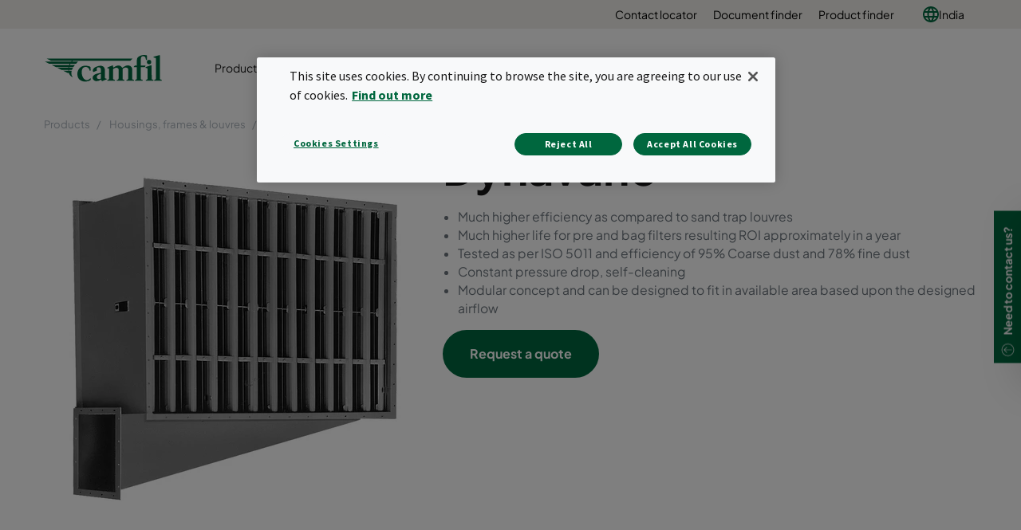

--- FILE ---
content_type: text/html; charset=utf-8
request_url: https://www.camfil.com/en-in/products/housings-frames--louvers/weather-louvres/dynavane/dynavane-_-47667
body_size: 25425
content:
<!DOCTYPE html>
<html lang="en">
<head>
    <meta charset="utf-8">
    <meta http-equiv="X-UA-Compatible" content="IE=edge" />
    <meta content="width=device-width, initial-scale=1.0, maximum-scale=1" name="viewport" />
    <meta name="format-detection" content="telephone=no" />
    <meta name="theme-color" content="#00673e" />
    <meta name="google-site-verification" content="_fAbplqJSoq-7lU-4ew6BGx4rLqetcsoiOzzJSmbkII" />
    <meta name="naver-site-verification" content="268d13a1bf98438db1ebbca3b6caf88bcfccde30" />
    <link rel="preconnect" href="https://fonts.gstatic.com" />
    <link rel="preconnect" href="https://www.googletagmanager.com" />
    <link rel="preconnect" href="https://fonts.googleapis.com" />
    <link rel="preconnect" href="https://www.google-analytics.com" />

    <link rel="preconnect" href="https://geolocation.onetrust.com" />




                <script>(function(w,d,s,l,i){w[l]=w[l]||[];w[l].push({'gtm.start':
            new Date().getTime(),event:'gtm.js'});var f=d.getElementsByTagName(s)[0],
            j=d.createElement(s),dl=l!='dataLayer'?'&l='+l:'';j.async=true;j.src=
            'https://www.googletagmanager.com/gtm.js?id='+i+dl;f.parentNode.insertBefore(j,f);
            })(window,document,'script','dataLayer','GTM-NLXVRC8');</script>

        <link rel="icon" type="image/png" href="https://www.camfil.com/-/media/project/camfilcom/favicon/favicon.png?h=196&amp;w=196&amp;rev=-1&amp;hash=1977E64D6FEF32E84B9965CC0A063488" sizes="196x196" />
    <link rel="icon" type="image/png" href="https://www.camfil.com/-/media/project/camfilcom/favicon/favicon.png?h=128&amp;w=128&amp;rev=-1&amp;hash=B94249D15A362904FB9464FA58D762DF" sizes="128x128" />
    <link rel="icon" type="image/png" href="https://www.camfil.com/-/media/project/camfilcom/favicon/favicon.png?h=96&amp;w=96&amp;rev=-1&amp;hash=8BFB899C52AE49B6DBD84422695C4641" sizes="96x96" />
    <link rel="icon" type="image/png" href="https://www.camfil.com/-/media/project/camfilcom/favicon/favicon.png?h=32&amp;w=32&amp;rev=-1&amp;hash=C3607464702542E0F8F98F724212C7D5" sizes="32x32" />
    <link rel="icon" type="image/png" href="https://www.camfil.com/-/media/project/camfilcom/favicon/favicon.png?h=16&amp;w=16&amp;rev=-1&amp;hash=88E3B5C41A9A258D02532B746B50A8B0" sizes="16x16" />
    <link rel="icon" type="image/x-icon" href="/favicon.ico" />

    <title>Dynavane | Camfil</title>
    <meta property="og:type" content="website" />

        <meta property=og:url content="https://www.camfil.com/en-in/products/housings-frames--louvers/weather-louvres/dynavane/dynavane-_-47667" />
        <meta property=og:image content="https://www.camfil.comhttps://www.camfil.com/dam/images/19560/99916/327552_dynavane_png.png?preset=og" />
        <meta property=og:title content="Dynavane | Camfil" />
        <meta property=og:site_name content="Camfil" />
    <link rel="canonical" href="https://www.camfil.com/en-in/products/housings-frames--louvers/weather-louvres/dynavane/dynavane-_-47667" />


        <link rel="alternate" href="https://www.camfil.com/en/products/housings--frames-,-a-,-louvres/weather-louvers/dynavane/dynavane-_-47667" hreflang="en" />
        <link rel="alternate" href="https://www.camfil.com/en-my/products/housings-frames--louvers/weather-louvres/dynavane/dynavane-_-47667" hreflang="en-MY" />
        <link rel="alternate" href="https://www.camfil.com/en-au/products/housings-frames--louvers/weather-louvres/dynavane/dynavane-_-47667" hreflang="en-AU" />
        <link rel="alternate" href="https://www.camfil.com/en-in/products/housings-frames--louvers/weather-louvres/dynavane/dynavane-_-47667" hreflang="en-IN" />
        <link rel="alternate" href="https://www.camfil.com/en-nz/products/housings-frames--louvers/weather-louvres/dynavane/dynavane-_-47667" hreflang="en-NZ" />
        <link rel="alternate" href="https://www.camfil.com/en-sg/products/housings-frames--louvers/weather-louvres/dynavane/dynavane-_-47667" hreflang="en-SG" />
        <link rel="alternate" href="https://www.camfil.com/ar-ae/products/housings-frames--louvers/weather-louvres/dynavane/dynavane-_-47667" hreflang="ar-AE" />
        <link rel="alternate" href="https://www.camfil.com/es-es/productos/cajones-portafiltros-marcos-de-montaje-rejillas/rejillas-intemperie/dynavane/dynavane-_-47667" hreflang="es-ES" />
        <link rel="alternate" href="https://www.camfil.com/th-th/products/housings-frames--louvers/weather-louvres/dynavane/dynavane-_-47667" hreflang="th-TH" />
        <link rel="alternate" href="https://www.camfil.com/en-za/products/housings-frames--louvers/weather-louvres/dynavane/dynavane-_-47667" hreflang="en-ZA" />
        <link rel="alternate" href="https://www.camfil.com/en/products/housings--frames-,-a-,-louvres/weather-louvers/dynavane/dynavane-_-47667" hreflang="x-default" />

    <link rel="stylesheet" href="/ui/styles/Camfil/framework-03b884d2df.css">
    <link rel="stylesheet" href="/ui/styles/Camfil/themes/camfil/framework-ab3f50a167.css">
    <link rel="stylesheet" href="/ui/styles/Camfil/themes/camfil/utilities-97b87feb85.css">
    
<link rel="stylesheet" href="/ui/styles/Camfil/MyFontsWebfontsKit-6d412c6093.css">
<link rel="stylesheet" href="https://fonts.googleapis.com/css?family=Source+Sans+Pro:400,700|Vollkorn:600i" media="all">
    <link rel="stylesheet" href="/ui/styles/Common/themes/camfil/ContainerFixed-52c205044a.css">
<link rel="stylesheet" href="/ui/styles/Navigation/Breadcrumbs-c8e550a0aa.css">
<link rel="stylesheet" href="/ui/styles/Product/Product/ProductIntroduction-76ff1ef129.css">
<link rel="stylesheet" href="/ui/styles/Product/Product/Partials/ProductImages-e2e3bb84e3.css">
<link rel="stylesheet" href="/ui/styles/Product/Product/Partials/ProductBuyArea-003407fc0c.css">
<link rel="stylesheet" href="/ui/styles/Product/Product/Partials/ProductBadges-576a79b6b0.css">
<link rel="stylesheet" href="/ui/styles/Product/Product/ProductInPageNav-bf5a5f27e4.css">
<link rel="stylesheet" href="/ui/styles/Product/Product/ArticleList-2a16dd44b1.css">
<link rel="stylesheet" href="/ui/styles/Product/Product/ProductSpecifications-71b222e53f.css">
<link rel="stylesheet" href="/ui/styles/Product/Product/ProductDownloads-eae7c952c0.css">
<link rel="stylesheet" href="/ui/styles/Product/Product/RelatedProducts-6217137d38.css">
<link rel="stylesheet" href="/ui/styles/Insights/InsightsFilterComponent-ee205786f7.css">
<link rel="stylesheet" href="/ui/styles/Insights/InsightsListComponent-d943b20f9c.css">
<link rel="stylesheet" href="/ui/styles/Navigation/themes/camfil/Footer-1f2fd4b9bc.css">
<link rel="stylesheet" href="/ui/styles/Navigation/ServiceMenu-643368483d.css">
<link rel="stylesheet" href="/ui/styles/Navigation/themes/camfil/MainNavigation-b35b3c5ac5.css">
<link rel="stylesheet" href="/ui/styles/Search/SearchBoxAutocomplete-8394f478d8.css">
<link rel="stylesheet" href="/ui/styles/ContactArea/themes/camfil/ContactArea-c1b5335127.css">

    

    




    
    

    
    <script type="text/javascript">
      var appInsights=window.appInsights||function(config){
        function i(config){t[config]=function(){var i=arguments;t.queue.push(function(){t[config].apply(t,i)})}}var t={config:config},u=document,e=window,o="script",s="AuthenticatedUserContext",h="start",c="stop",l="Track",a=l+"Event",v=l+"Page",y=u.createElement(o),r,f;y.src=config.url||"https://az416426.vo.msecnd.net/scripts/a/ai.0.js";u.getElementsByTagName(o)[0].parentNode.appendChild(y);try{t.cookie=u.cookie}catch(p){}for(t.queue=[],t.version="1.0",r=["Event","Exception","Metric","PageView","Trace","Dependency"];r.length;)i("track"+r.pop());return i("set"+s),i("clear"+s),i(h+a),i(c+a),i(h+v),i(c+v),i("flush"),config.disableExceptionTracking||(r="onerror",i("_"+r),f=e[r],e[r]=function(config,i,u,e,o){var s=f&&f(config,i,u,e,o);return s!==!0&&t["_"+r](config,i,u,e,o),s}),t
        }({
            samplingPercentage: 1,
            instrumentationKey:"2061c964-c0b8-4b1b-83cd-eaaec03b3e59"
        });
        window.appInsights=appInsights;
        appInsights.trackPageView();
    </script>


    <script>
        var features = [];
        'Promise' in window || features.push('Promise');
        'IntersectionObserver' in window || features.push('IntersectionObserver');
        'includes' in Array.prototype || features.push('Array.prototype.includes');
        'find' in Array.prototype || features.push('Array.prototype.find');
        'assign' in Object || features.push('Object.assign');
        'isInteger' in Number || features.push('Number.isInteger');
        'endsWith' in String.prototype || features.push('String.prototype.endsWith');
        ('URL' in window && 'URLSearchParams' in window) || features.push('URL');
        'isNaN' in Number || features.push('Number.isNaN')
        if (features.length) {
            var s = document.createElement('script');
            s.src = 'https://polyfill.io/v3/polyfill.min.js?features=' + features.join(',') + '&flags=gated,always';
            document.head.appendChild(s);
        }
    </script>
    <script type="text/javascript" src="[data-uri]"></script>

</head>
<body id="top" class=" " data-ctxitem="{D2AD1F3F-0804-4772-BBD4-7800F9B860B2}" data-ctxlanguage="en-IN" data-usercountrycode="US">
                    <noscript><iframe src="https://www.googletagmanager.com/ns.html?id=GTM-NLXVRC8"
                height="0" width="0" style="display:none;visibility:hidden"></iframe></noscript>

    




<div class="MainNavigation">
	<div class="d-none d-xl-block">
		<div class="ServiceMenu">
    <div class="container-fluid u-limitPageWidth">

        <ul class="ServiceMenu-list">
                <li class="ServiceMenu-listItem">
                    <a class="ServiceMenu-listLink " href="/en-in/support-and-services/support/contact-locator">Contact locator</a>
                </li>
                <li class="ServiceMenu-listItem">
                    <a class="ServiceMenu-listLink " href="/en-in/support-and-services/support/document-finder">Document finder</a>
                </li>
                <li class="ServiceMenu-listItem">
                    <a class="ServiceMenu-listLink " href="/en-in/support-and-services/support/product-finder">Product finder</a>
                </li>
                <li class="nav-item dropdown MainNavigation-navItem MainNavigation-navItem--megaMenu">

        <a class="nav-link MainNavigation-navLink MainNavigation-navLink--megaMenuLanguage u-toggleAll" href="#">
            <img src="/-/media/project/camfilcom/country-flags/international.svg?iar=0&rev=-1&hash=A27ABD4F721B88714036B24BB3990077" alt="" />
            India
        </a>

        <button class="d-xl-none MainNavigation-toggleButton u-toggleAll"></button>
        <div class="dropdown-menu MainNavigation-dropdownMenu u-toggleAllTarget language-selector-mega-menu">
            <div class="MainNavigation-megaLvl1 MainNavigation-megaLvl1Markets">
                <div class="row">
                    <div class="col-sm-12">
                        <h3 class="language-selector-title">Select market and language</h3>
                    </div>
                            <div class="col-xl-12">
                                <div class="MainNavigation-megaLvl1Item language-selector-region">
                                        <a class="MainNavigation-megaLvl1Link u-toggleAll language-selector-region-label" href="#">International</a>
                                        <button class="d-xl-none MainNavigation-toggleButton u-toggleAll"></button>
                                    <div class="row language-selector-language-wrapper u-toggleAllTarget ">
                                            <div class="col-xl-3 col-lg-3 col-md-4">
                                                    <div class="language-selector-language">
                                                        <a class="MainNavigation-languageLink language-selector-language-link" href="/" data-language="en" data-siteurl="">

                                                            <span class="language-selector-language-header">International</span>
                                                            <span class="language-selector-language-written-language">English</span>
                                                        </a>
                                                    </div>
                                            </div>
                                    </div>
                                </div>
                            </div>
                            <div class="col-xl-3">
                                <div class="MainNavigation-megaLvl1Item language-selector-region">
                                        <a class="MainNavigation-megaLvl1Link u-toggleAll language-selector-region-label" href="#">Africa</a>
                                        <button class="d-xl-none MainNavigation-toggleButton u-toggleAll"></button>
                                    <div class="row language-selector-language-wrapper u-toggleAllTarget ">
                                            <div class="col-xl-12 col-lg-3 col-md-4">
                                                    <div class="language-selector-language">
                                                        <a class="MainNavigation-languageLink language-selector-language-link" href="/" data-language="en-ZA" data-siteurl="">

                                                            <span class="language-selector-language-header">Africa</span>
                                                            <span class="language-selector-language-written-language">English</span>
                                                        </a>
                                                    </div>
                                                    <div class="language-selector-language">
                                                        <a class="MainNavigation-languageLink language-selector-language-link" href="/" data-language="af-ZA" data-siteurl="">

                                                            <span class="language-selector-language-header">Afrique</span>
                                                            <span class="language-selector-language-written-language">Fran&#231;ais</span>
                                                        </a>
                                                    </div>
                                            </div>
                                    </div>
                                </div>
                            </div>
                            <div class="col-xl-9">
                                <div class="MainNavigation-megaLvl1Item language-selector-region">
                                        <a class="MainNavigation-megaLvl1Link u-toggleAll language-selector-region-label" href="#">Asia</a>
                                        <button class="d-xl-none MainNavigation-toggleButton u-toggleAll"></button>
                                    <div class="row language-selector-language-wrapper u-toggleAllTarget ">
                                            <div class="col-xl-4 col-lg-3 col-md-4">
                                                    <div class="language-selector-language">
                                                        <a class="MainNavigation-languageLink language-selector-language-link" href="/" data-language="zh-CN" data-siteurl="">

                                                            <span class="language-selector-language-header">中国大陆</span>
                                                            <span class="language-selector-language-written-language">简体中文</span>
                                                        </a>
                                                    </div>
                                                    <div class="language-selector-language">
                                                        <a class="MainNavigation-languageLink language-selector-language-link" href="/" data-language="en-IN" data-siteurl="">

                                                            <span class="language-selector-language-header">India</span>
                                                            <span class="language-selector-language-written-language">English</span>
                                                        </a>
                                                    </div>
                                                    <div class="language-selector-language">
                                                        <a class="MainNavigation-languageLink language-selector-language-link" href="/" data-language="id-ID" data-siteurl="">

                                                            <span class="language-selector-language-header">Indonesia</span>
                                                            <span class="language-selector-language-written-language">Bahasa Indonesia</span>
                                                        </a>
                                                    </div>
                                                    <div class="language-selector-language">
                                                        <a class="MainNavigation-languageLink language-selector-language-link" href="/" data-language="ja-JP" data-siteurl="">

                                                            <span class="language-selector-language-header">日本</span>
                                                            <span class="language-selector-language-written-language">日本語 </span>
                                                        </a>
                                                    </div>
                                                    <div class="language-selector-language">
                                                        <a class="MainNavigation-languageLink language-selector-language-link" href="/" data-language="kk-KZ" data-siteurl="">

                                                            <span class="language-selector-language-header">Казахстан</span>
                                                            <span class="language-selector-language-written-language">Русский</span>
                                                        </a>
                                                    </div>
                                            </div>
                                            <div class="col-xl-4 col-lg-3 col-md-4">
                                                    <div class="language-selector-language">
                                                        <a class="MainNavigation-languageLink language-selector-language-link" href="/" data-language="en-MY" data-siteurl="">

                                                            <span class="language-selector-language-header">Malaysia</span>
                                                            <span class="language-selector-language-written-language">English</span>
                                                        </a>
                                                    </div>
                                                    <div class="language-selector-language">
                                                        <a class="MainNavigation-languageLink language-selector-language-link" href="/" data-language="en-SG" data-siteurl="">

                                                            <span class="language-selector-language-header">Singapore</span>
                                                            <span class="language-selector-language-written-language">English</span>
                                                        </a>
                                                    </div>
                                                    <div class="language-selector-language">
                                                        <a class="MainNavigation-languageLink language-selector-language-link" href="/" data-language="ko-KR" data-siteurl="">

                                                            <span class="language-selector-language-header">대한민국</span>
                                                            <span class="language-selector-language-written-language">한국어</span>
                                                        </a>
                                                    </div>
                                                    <div class="language-selector-language">
                                                        <a class="MainNavigation-languageLink language-selector-language-link" href="/" data-language="zh-TW" data-siteurl="">

                                                            <span class="language-selector-language-header">台湾</span>
                                                            <span class="language-selector-language-written-language">繁体中文</span>
                                                        </a>
                                                    </div>
                                                    <div class="language-selector-language">
                                                        <a class="MainNavigation-languageLink language-selector-language-link" href="/" data-language="th-TH" data-siteurl="">

                                                            <span class="language-selector-language-header">ประเทศไทย</span>
                                                            <span class="language-selector-language-written-language">ภาษาไทย</span>
                                                        </a>
                                                    </div>
                                            </div>
                                            <div class="col-xl-4 col-lg-3 col-md-4">
                                                    <div class="language-selector-language">
                                                        <a class="MainNavigation-languageLink language-selector-language-link" href="/" data-language="ar-AE" data-siteurl="">

                                                            <span class="language-selector-language-header">United Arab Emirates</span>
                                                            <span class="language-selector-language-written-language">English</span>
                                                        </a>
                                                    </div>
                                                    <div class="language-selector-language">
                                                        <a class="MainNavigation-languageLink language-selector-language-link" href="/" data-language="" data-siteurl="https://www.camfil.com/ar-ae/campaigns/uae/clean-air">

                                                            <span class="language-selector-language-header">الإمارات العربية المتحدة</span>
                                                            <span class="language-selector-language-written-language">العربية</span>
                                                        </a>
                                                    </div>
                                                    <div class="language-selector-language">
                                                        <a class="MainNavigation-languageLink language-selector-language-link" href="/" data-language="vi-VN" data-siteurl="">

                                                            <span class="language-selector-language-header">Việt Nam</span>
                                                            <span class="language-selector-language-written-language">Tiếng Việt</span>
                                                        </a>
                                                    </div>
                                            </div>
                                    </div>
                                </div>
                            </div>
                            <div class="col-xl-12">
                                <div class="MainNavigation-megaLvl1Item language-selector-region">
                                        <a class="MainNavigation-megaLvl1Link u-toggleAll language-selector-region-label" href="#">Europe</a>
                                        <button class="d-xl-none MainNavigation-toggleButton u-toggleAll"></button>
                                    <div class="row language-selector-language-wrapper u-toggleAllTarget ">
                                            <div class="col-xl-3 col-lg-3 col-md-4">
                                                    <div class="language-selector-language">
                                                        <a class="MainNavigation-languageLink language-selector-language-link" href="/" data-language="nl-BE" data-siteurl="">

                                                            <span class="language-selector-language-header">Belgi&#235;</span>
                                                            <span class="language-selector-language-written-language">Nederlands</span>
                                                        </a>
                                                    </div>
                                                    <div class="language-selector-language">
                                                        <a class="MainNavigation-languageLink language-selector-language-link" href="/" data-language="fr-BE" data-siteurl="">

                                                            <span class="language-selector-language-header">Belgique</span>
                                                            <span class="language-selector-language-written-language">Frans</span>
                                                        </a>
                                                    </div>
                                                    <div class="language-selector-language">
                                                        <a class="MainNavigation-languageLink language-selector-language-link" href="/" data-language="bg-BG" data-siteurl="">

                                                            <span class="language-selector-language-header">България</span>
                                                            <span class="language-selector-language-written-language">Български</span>
                                                        </a>
                                                    </div>
                                                    <div class="language-selector-language">
                                                        <a class="MainNavigation-languageLink language-selector-language-link" href="/" data-language="cs-CZ" data-siteurl="">

                                                            <span class="language-selector-language-header">Česk&#225; Republika</span>
                                                            <span class="language-selector-language-written-language">Čeština</span>
                                                        </a>
                                                    </div>
                                                    <div class="language-selector-language">
                                                        <a class="MainNavigation-languageLink language-selector-language-link" href="/" data-language="da-DK" data-siteurl="">

                                                            <span class="language-selector-language-header">Danmark</span>
                                                            <span class="language-selector-language-written-language">Dansk</span>
                                                        </a>
                                                    </div>
                                                    <div class="language-selector-language">
                                                        <a class="MainNavigation-languageLink language-selector-language-link" href="/" data-language="de-DE" data-siteurl="">

                                                            <span class="language-selector-language-header">Deutschland</span>
                                                            <span class="language-selector-language-written-language">Deutsch</span>
                                                        </a>
                                                    </div>
                                            </div>
                                            <div class="col-xl-3 col-lg-3 col-md-4">
                                                    <div class="language-selector-language">
                                                        <a class="MainNavigation-languageLink language-selector-language-link" href="/" data-language="es-ES" data-siteurl="">

                                                            <span class="language-selector-language-header">Espa&#241;a</span>
                                                            <span class="language-selector-language-written-language">Espa&#241;ol</span>
                                                        </a>
                                                    </div>
                                                    <div class="language-selector-language">
                                                        <a class="MainNavigation-languageLink language-selector-language-link" href="/" data-language="fr-FR" data-siteurl="">

                                                            <span class="language-selector-language-header">France</span>
                                                            <span class="language-selector-language-written-language">Fran&#231;ais</span>
                                                        </a>
                                                    </div>
                                                    <div class="language-selector-language">
                                                        <a class="MainNavigation-languageLink language-selector-language-link" href="/" data-language="en-IE" data-siteurl="">

                                                            <span class="language-selector-language-header">Ireland</span>
                                                            <span class="language-selector-language-written-language">English</span>
                                                        </a>
                                                    </div>
                                                    <div class="language-selector-language">
                                                        <a class="MainNavigation-languageLink language-selector-language-link" href="/" data-language="it-IT" data-siteurl="">

                                                            <span class="language-selector-language-header">Italia</span>
                                                            <span class="language-selector-language-written-language">Italiano</span>
                                                        </a>
                                                    </div>
                                                    <div class="language-selector-language">
                                                        <a class="MainNavigation-languageLink language-selector-language-link" href="/" data-language="hu-HU" data-siteurl="">

                                                            <span class="language-selector-language-header"> Magyarorsz&#225;g</span>
                                                            <span class="language-selector-language-written-language">Magyar</span>
                                                        </a>
                                                    </div>
                                                    <div class="language-selector-language">
                                                        <a class="MainNavigation-languageLink language-selector-language-link" href="/" data-language="nl-NL" data-siteurl="">

                                                            <span class="language-selector-language-header">Nederland</span>
                                                            <span class="language-selector-language-written-language">Nederlands</span>
                                                        </a>
                                                    </div>
                                            </div>
                                            <div class="col-xl-3 col-lg-3 col-md-4">
                                                    <div class="language-selector-language">
                                                        <a class="MainNavigation-languageLink language-selector-language-link" href="/" data-language="nb-NO" data-siteurl="">

                                                            <span class="language-selector-language-header">Norge</span>
                                                            <span class="language-selector-language-written-language">Norsk</span>
                                                        </a>
                                                    </div>
                                                    <div class="language-selector-language">
                                                        <a class="MainNavigation-languageLink language-selector-language-link" href="/" data-language="pl-PL" data-siteurl="">

                                                            <span class="language-selector-language-header">Polska</span>
                                                            <span class="language-selector-language-written-language">Polski</span>
                                                        </a>
                                                    </div>
                                                    <div class="language-selector-language">
                                                        <a class="MainNavigation-languageLink language-selector-language-link" href="/" data-language="ro-RO" data-siteurl="">

                                                            <span class="language-selector-language-header">Romania</span>
                                                            <span class="language-selector-language-written-language">Rom&#226;nă</span>
                                                        </a>
                                                    </div>
                                                    <div class="language-selector-language">
                                                        <a class="MainNavigation-languageLink language-selector-language-link" href="/" data-language="de-CH" data-siteurl="">

                                                            <span class="language-selector-language-header">Schweiz</span>
                                                            <span class="language-selector-language-written-language">Deutsch</span>
                                                        </a>
                                                    </div>
                                                    <div class="language-selector-language">
                                                        <a class="MainNavigation-languageLink language-selector-language-link" href="/" data-language="sl-SI" data-siteurl="">

                                                            <span class="language-selector-language-header">Slovenija</span>
                                                            <span class="language-selector-language-written-language">Slovenski</span>
                                                        </a>
                                                    </div>
                                                    <div class="language-selector-language">
                                                        <a class="MainNavigation-languageLink language-selector-language-link" href="/" data-language="sk-SK" data-siteurl="">

                                                            <span class="language-selector-language-header">Slovensko</span>
                                                            <span class="language-selector-language-written-language">Slovenčina</span>
                                                        </a>
                                                    </div>
                                            </div>
                                            <div class="col-xl-3 col-lg-3 col-md-4">
                                                    <div class="language-selector-language">
                                                        <a class="MainNavigation-languageLink language-selector-language-link" href="/" data-language="fr-CH" data-siteurl="">

                                                            <span class="language-selector-language-header">Suisse</span>
                                                            <span class="language-selector-language-written-language">Fran&#231;ais</span>
                                                        </a>
                                                    </div>
                                                    <div class="language-selector-language">
                                                        <a class="MainNavigation-languageLink language-selector-language-link" href="/" data-language="fi-FI" data-siteurl="">

                                                            <span class="language-selector-language-header">Suomi</span>
                                                            <span class="language-selector-language-written-language">Suomi</span>
                                                        </a>
                                                    </div>
                                                    <div class="language-selector-language">
                                                        <a class="MainNavigation-languageLink language-selector-language-link" href="/" data-language="sv-SE" data-siteurl="">

                                                            <span class="language-selector-language-header">Sverige</span>
                                                            <span class="language-selector-language-written-language">Svenska</span>
                                                        </a>
                                                    </div>
                                                    <div class="language-selector-language">
                                                        <a class="MainNavigation-languageLink language-selector-language-link" href="/" data-language="tr-TR" data-siteurl="">

                                                            <span class="language-selector-language-header">Turkey</span>
                                                            <span class="language-selector-language-written-language">English</span>
                                                        </a>
                                                    </div>
                                                    <div class="language-selector-language">
                                                        <a class="MainNavigation-languageLink language-selector-language-link" href="/" data-language="en-GB" data-siteurl="">

                                                            <span class="language-selector-language-header">United Kingdom</span>
                                                            <span class="language-selector-language-written-language">English</span>
                                                        </a>
                                                    </div>
                                                    <div class="language-selector-language">
                                                        <a class="MainNavigation-languageLink language-selector-language-link" href="/" data-language="de-AT" data-siteurl="">

                                                            <span class="language-selector-language-header">&#214;sterreich</span>
                                                            <span class="language-selector-language-written-language">Deutsch</span>
                                                        </a>
                                                    </div>
                                            </div>
                                    </div>
                                </div>
                            </div>
                            <div class="col-xl-6">
                                <div class="MainNavigation-megaLvl1Item language-selector-region">
                                        <a class="MainNavigation-megaLvl1Link u-toggleAll language-selector-region-label" href="#">North and South America</a>
                                        <button class="d-xl-none MainNavigation-toggleButton u-toggleAll"></button>
                                    <div class="row language-selector-language-wrapper u-toggleAllTarget ">
                                            <div class="col-xl-6 col-lg-3 col-md-4">
                                                    <div class="language-selector-language">
                                                        <a class="MainNavigation-languageLink language-selector-language-link" href="/" data-language="pt-BR" data-siteurl="">

                                                            <span class="language-selector-language-header">Brasil</span>
                                                            <span class="language-selector-language-written-language">Portugu&#234;s</span>
                                                        </a>
                                                    </div>
                                                    <div class="language-selector-language">
                                                        <a class="MainNavigation-languageLink language-selector-language-link" href="/" data-language="en-CA" data-siteurl="">

                                                            <span class="language-selector-language-header">Canada</span>
                                                            <span class="language-selector-language-written-language">English</span>
                                                        </a>
                                                    </div>
                                            </div>
                                            <div class="col-xl-6 col-lg-3 col-md-4">
                                                    <div class="language-selector-language">
                                                        <a class="MainNavigation-languageLink language-selector-language-link" href="/" data-language="fr-CA" data-siteurl="">

                                                            <span class="language-selector-language-header">Canada</span>
                                                            <span class="language-selector-language-written-language">Fran&#231;ais</span>
                                                        </a>
                                                    </div>
                                                    <div class="language-selector-language">
                                                        <a class="MainNavigation-languageLink language-selector-language-link" href="/" data-language="en-US" data-siteurl="">

                                                            <span class="language-selector-language-header">USA</span>
                                                            <span class="language-selector-language-written-language">English</span>
                                                        </a>
                                                    </div>
                                            </div>
                                    </div>
                                </div>
                            </div>
                            <div class="col-xl-3">
                                <div class="MainNavigation-megaLvl1Item language-selector-region">
                                        <a class="MainNavigation-megaLvl1Link u-toggleAll language-selector-region-label" href="#">Oceania</a>
                                        <button class="d-xl-none MainNavigation-toggleButton u-toggleAll"></button>
                                    <div class="row language-selector-language-wrapper u-toggleAllTarget ">
                                            <div class="col-xl-12 col-lg-3 col-md-4">
                                                    <div class="language-selector-language">
                                                        <a class="MainNavigation-languageLink language-selector-language-link" href="/" data-language="en-AU" data-siteurl="">

                                                            <span class="language-selector-language-header">Australia</span>
                                                            <span class="language-selector-language-written-language">English</span>
                                                        </a>
                                                    </div>
                                                    <div class="language-selector-language">
                                                        <a class="MainNavigation-languageLink language-selector-language-link" href="/" data-language="en-NZ" data-siteurl="">

                                                            <span class="language-selector-language-header">New Zealand</span>
                                                            <span class="language-selector-language-written-language">English</span>
                                                        </a>
                                                    </div>
                                            </div>
                                    </div>
                                </div>
                            </div>
                </div>
            </div>
        </div>
    </li>

        </ul>

    </div>
</div>

	</div>

	<div class="container-fluid u-limitPageWidth">
		<nav class="navbar navbar-expand-xl navbar-light bg-light MainNavigation-navbar">

				<a class="navbar-brand MainNavigation-brand" href="/en-in/">
					<img src="/-/media/project/camfilcom/camfil-logo.svg?iar=0&rev=-1&hash=73A3ABDBA4AB78C8EF923BA7FFC762D0" class="MainNavigation-brandImage" alt="Logo" />
				</a>
							<button class="navbar-toggler MainNavigation-toggler" type="button" data-toggle="collapse" data-target="#navbarSupportedContent" aria-controls="navbarSupportedContent" aria-expanded="false" aria-label="Toggle navigation">
					<span></span>
					<span></span>
					<span></span>
					<span></span>
					<span></span>
					<span></span>
				</button>

			<div class="collapse navbar-collapse MainNavigation-navbarCollapse" id="navbarSupportedContent">
				<ul class="navbar-nav w-100 align-items-xl-center">
					    <li class="nav-item dropdown MainNavigation-navItem MainNavigation-navItem--megaMenu">
        
        <a class="nav-link MainNavigation-navLink MainNavigation-navLink--megaMenu u-toggleDesktopExecuteMobile" href="/en-in/products">
            Products
        </a>
        <button class="d-xl-none u-toggleAll MainNavigation-toggleButton"></button>
        <div class="dropdown-menu MainNavigation-dropdownMenu u-toggleDesktopExecuteMobileTarget u-toggleAllTarget">
            <div class="row">
                <div class="col-xl MainNavigation-productsWrapper">
                    <ul class="MainNavigation-productsLvl1 u-showHideList">
                        <li class="MainNavigation-productsLvl1Item">
                            <a class="MainNavigation-productsLvl1Link u-toggleAll" href="#productCategories">
                                Product categories
                            </a>
                            <button class="d-xl-none u-toggleAll MainNavigation-toggleButton"></button>
                            <ul class="MainNavigation-productsLvl2 u-toggleAllTarget" id="productCategories">

                                    <li class="MainNavigation-productsLvl2Item">
                                        <a class="MainNavigation-productsLvl2Link" href="/en-in/products/general-ventilation-filters">General ventilation filters</a>
                                        <button class="d-xl-none u-toggleAll MainNavigation-toggleButton"></button>
                                        <ul class="MainNavigation-productsLvl3 u-toggleAllTarget">
                                                <li>
                                                    <a class="MainNavigation-productsLvl3Link" href="/en-in/products/general-ventilation-filters/bag-filters">
                                                        Bag filters
                                                    </a>
                                                </li>
                                                <li>
                                                    <a class="MainNavigation-productsLvl3Link" href="/en-in/products/general-ventilation-filters/compact-filters_header-frame">
                                                        Compact filters (header frame)
                                                    </a>
                                                </li>
                                                <li>
                                                    <a class="MainNavigation-productsLvl3Link" href="/en-in/products/general-ventilation-filters/compact-filter_-box-type">
                                                        Compact filters (box type)
                                                    </a>
                                                </li>
                                                <li>
                                                    <a class="MainNavigation-productsLvl3Link" href="/en-in/products/general-ventilation-filters/panel-filters">
                                                        Panel filters
                                                    </a>
                                                </li>
                                                <li>
                                                    <a class="MainNavigation-productsLvl3Link" href="/en-in/products/general-ventilation-filters/media-pads">
                                                        Media pads
                                                    </a>
                                                </li>
                                        </ul>
                                    </li>
                                    <li class="MainNavigation-productsLvl2Item">
                                        <a class="MainNavigation-productsLvl2Link" href="/en-in/products/epa-hepa--ulpa-filters">EPA, HEPA &amp; ULPA filters</a>
                                        <button class="d-xl-none u-toggleAll MainNavigation-toggleButton"></button>
                                        <ul class="MainNavigation-productsLvl3 u-toggleAllTarget">
                                                <li>
                                                    <a class="MainNavigation-productsLvl3Link" href="/en-in/products/epa-hepa--ulpa-filters/cleanroom-panels">
                                                        Cleanroom panels
                                                    </a>
                                                </li>
                                                <li>
                                                    <a class="MainNavigation-productsLvl3Link" href="/en-in/products/epa-hepa--ulpa-filters/box-type-filters">
                                                        Compact filters (box type)
                                                    </a>
                                                </li>
                                                <li>
                                                    <a class="MainNavigation-productsLvl3Link" href="/en-in/products/epa-hepa--ulpa-filters/header-frame-filters">
                                                        Compact filters (header frame)
                                                    </a>
                                                </li>
                                        </ul>
                                    </li>
                                    <li class="MainNavigation-productsLvl2Item">
                                        <a class="MainNavigation-productsLvl2Link" href="/en-in/products/high-temperature-filters">High temperature filters</a>
                                        <button class="d-xl-none u-toggleAll MainNavigation-toggleButton"></button>
                                        <ul class="MainNavigation-productsLvl3 u-toggleAllTarget">
                                                <li>
                                                    <a class="MainNavigation-productsLvl3Link" href="/en-in/products/high-temperature-filters/box-type-up-to-120-c">
                                                        Compact filters (120&#176;C)
                                                    </a>
                                                </li>
                                                <li>
                                                    <a class="MainNavigation-productsLvl3Link" href="/en-in/products/high-temperature-filters/box-type-up-to-250-c">
                                                        Compact filters (250&#176;C)
                                                    </a>
                                                </li>
                                                <li>
                                                    <a class="MainNavigation-productsLvl3Link" href="/en-in/products/high-temperature-filters/box-type-up-to-350-c">
                                                        Compact filters (350&#176;C)
                                                    </a>
                                                </li>
                                        </ul>
                                    </li>
                                    <li class="MainNavigation-productsLvl2Item">
                                        <a class="MainNavigation-productsLvl2Link" href="/en-in/products/molecular-filters">Molecular filters</a>
                                        <button class="d-xl-none u-toggleAll MainNavigation-toggleButton"></button>
                                        <ul class="MainNavigation-productsLvl3 u-toggleAllTarget">
                                                <li>
                                                    <a class="MainNavigation-productsLvl3Link" href="/en-in/products/molecular-filters/bag-filters">
                                                        Bag filters
                                                    </a>
                                                </li>
                                                <li>
                                                    <a class="MainNavigation-productsLvl3Link" href="/en-in/products/molecular-filters/box-type-filters">
                                                        Compact filters (box type)
                                                    </a>
                                                </li>
                                                <li>
                                                    <a class="MainNavigation-productsLvl3Link" href="/en-in/products/molecular-filters/header-frame-filters">
                                                        Compact filters (header frame)
                                                    </a>
                                                </li>
                                                <li>
                                                    <a class="MainNavigation-productsLvl3Link" href="/en-in/products/molecular-filters/cylinders">
                                                        Cylinders
                                                    </a>
                                                </li>
                                                <li>
                                                    <a class="MainNavigation-productsLvl3Link" href="/en-in/products/molecular-filters/panel-filters">
                                                        Panel filters
                                                    </a>
                                                </li>
                                                <li>
                                                    <a class="MainNavigation-productsLvl3Link" href="/en-in/products/molecular-filters/filter-beds">
                                                        Filter beds
                                                    </a>
                                                </li>
                                                <li>
                                                    <a class="MainNavigation-productsLvl3Link" href="/en-in/products/molecular-filters/media">
                                                        Media
                                                    </a>
                                                </li>
                                                <li>
                                                    <a class="MainNavigation-productsLvl3Link" href="/en-in/products/molecular-filters/air-quality-monitors">
                                                        Air quality monitors
                                                    </a>
                                                </li>
                                        </ul>
                                    </li>
                                    <li class="MainNavigation-productsLvl2Item">
                                        <a class="MainNavigation-productsLvl2Link" href="/en-in/products/air-cleaners--air-purifiers">Air cleaners &amp; air purifiers</a>
                                        <button class="d-xl-none u-toggleAll MainNavigation-toggleButton"></button>
                                        <ul class="MainNavigation-productsLvl3 u-toggleAllTarget">
                                                <li>
                                                    <a class="MainNavigation-productsLvl3Link" href="/en-in/products/air-cleaners--air-purifiers/city-range">
                                                        City air purifiers
                                                    </a>
                                                </li>
                                                <li>
                                                    <a class="MainNavigation-productsLvl3Link" href="/en-in/products/air-cleaners--air-purifiers/industrial-range">
                                                        Industrial air cleaners
                                                    </a>
                                                </li>
                                        </ul>
                                    </li>
                                    <li class="MainNavigation-productsLvl2Item">
                                        <a class="MainNavigation-productsLvl2Link" href="/en-in/products/dust-fume-and-mist-collectors">Dust, fume &amp; mist collectors</a>
                                        <button class="d-xl-none u-toggleAll MainNavigation-toggleButton"></button>
                                        <ul class="MainNavigation-productsLvl3 u-toggleAllTarget">
                                                <li>
                                                    <a class="MainNavigation-productsLvl3Link" href="/en-in/products/dust-fume-and-mist-collectors/dry-dust-and-fume-collectors">
                                                        Dry dust &amp; fume collectors
                                                    </a>
                                                </li>
                                                <li>
                                                    <a class="MainNavigation-productsLvl3Link" href="/en-in/products/dust-fume-and-mist-collectors/wet-scrubbers">
                                                        Wet scrubbers
                                                    </a>
                                                </li>
                                                <li>
                                                    <a class="MainNavigation-productsLvl3Link" href="/en-in/products/dust-fume-and-mist-collectors/mist-separators">
                                                        Mist separators
                                                    </a>
                                                </li>
                                                <li>
                                                    <a class="MainNavigation-productsLvl3Link" href="/en-in/products/dust-fume-and-mist-collectors/mobile-extraction-solutions">
                                                        Mobile extraction solutions
                                                    </a>
                                                </li>
                                                <li>
                                                    <a class="MainNavigation-productsLvl3Link" href="/en-in/products/dust-fume-and-mist-collectors/filter-elements">
                                                        Filter elements
                                                    </a>
                                                </li>
                                        </ul>
                                    </li>
                                    <li class="MainNavigation-productsLvl2Item">
                                        <a class="MainNavigation-productsLvl2Link" href="/en-in/products/housings-frames--louvers">Housings, frames &amp; louvres</a>
                                        <button class="d-xl-none u-toggleAll MainNavigation-toggleButton"></button>
                                        <ul class="MainNavigation-productsLvl3 u-toggleAllTarget">
                                                <li>
                                                    <a class="MainNavigation-productsLvl3Link" href="/en-in/products/housings-frames--louvers/safety-housing">
                                                        Safety housings
                                                    </a>
                                                </li>
                                                <li>
                                                    <a class="MainNavigation-productsLvl3Link" href="/en-in/products/housings-frames--louvers/ducted-housing">
                                                        Ducted housings
                                                    </a>
                                                </li>
                                                <li>
                                                    <a class="MainNavigation-productsLvl3Link" href="/en-in/products/housings-frames--louvers/terminal-housing">
                                                        Terminal HEPA housings
                                                    </a>
                                                </li>
                                                <li>
                                                    <a class="MainNavigation-productsLvl3Link" href="/en-in/products/housings-frames--louvers/fan-filter-units">
                                                        Fan filter units 
                                                    </a>
                                                </li>
                                                <li>
                                                    <a class="MainNavigation-productsLvl3Link" href="/en-in/products/housings-frames--louvers/weather-louvres">
                                                        Weather louvres
                                                    </a>
                                                </li>
                                                <li>
                                                    <a class="MainNavigation-productsLvl3Link" href="/en-in/products/housings-frames--louvers/filter-holding-frames">
                                                        Filter Holding Frames
                                                    </a>
                                                </li>
                                        </ul>
                                    </li>
                                    <li class="MainNavigation-productsLvl2Item">
                                        <a class="MainNavigation-productsLvl2Link" href="/en-in/products/turbomachinery-filters">Turbomachinery filters</a>
                                        <button class="d-xl-none u-toggleAll MainNavigation-toggleButton"></button>
                                        <ul class="MainNavigation-productsLvl3 u-toggleAllTarget">
                                                <li>
                                                    <a class="MainNavigation-productsLvl3Link" href="/en-in/products/turbomachinery-filters/bag-filters">
                                                        Bag filters
                                                    </a>
                                                </li>
                                                <li>
                                                    <a class="MainNavigation-productsLvl3Link" href="/en-in/products/turbomachinery-filters/header-frame-filters">
                                                        Compact filters
                                                    </a>
                                                </li>
                                                <li>
                                                    <a class="MainNavigation-productsLvl3Link" href="/en-in/products/turbomachinery-filters/cartridge-filters">
                                                        Cartridge filters
                                                    </a>
                                                </li>
                                                <li>
                                                    <a class="MainNavigation-productsLvl3Link" href="/en-in/products/turbomachinery-filters/panel-filters">
                                                        Panel filters
                                                    </a>
                                                </li>
                                                <li>
                                                    <a class="MainNavigation-productsLvl3Link" href="/en-in/products/turbomachinery-filters/media">
                                                        Media
                                                    </a>
                                                </li>
                                        </ul>
                                    </li>
                                    <li class="MainNavigation-productsLvl2Item">
                                        <a class="MainNavigation-productsLvl2Link" href="/en-in/products/turbomachinery-inlet-systems">Turbomachinery inlet systems</a>
                                        <button class="d-xl-none u-toggleAll MainNavigation-toggleButton"></button>
                                        <ul class="MainNavigation-productsLvl3 u-toggleAllTarget">
                                                <li>
                                                    <a class="MainNavigation-productsLvl3Link" href="/en-in/products/turbomachinery-inlet-systems/acoustics-and-ventilation">
                                                        Acoustics &amp; ventilation
                                                    </a>
                                                </li>
                                                <li>
                                                    <a class="MainNavigation-productsLvl3Link" href="/en-in/products/turbomachinery-inlet-systems/environmental-protection">
                                                        Air inlet treatment systems
                                                    </a>
                                                </li>
                                                <li>
                                                    <a class="MainNavigation-productsLvl3Link" href="/en-in/products/turbomachinery-inlet-systems/filter-housings">
                                                        Filter housings
                                                    </a>
                                                </li>
                                        </ul>
                                    </li>
                            </ul>
                        </li>
                    </ul>
                </div>
                <div class="col-xl-4 MainNavigation-selectorWrapper">
                    <ul class="MainNavigation-selectorLvl1">
                        <li class="MainNavigation-productsLvl1Item">
                            <a class="MainNavigation-selectorLvl1Link u-toggleAll" href="#selectorCategories">
                                Product Finder: Quick links
                            </a>
                            <button class="d-xl-none u-toggleAll MainNavigation-toggleButton"></button>
                            <ul class="MainNavigation-selectorLvl2 u-toggleAllTarget" id="selectorCategories">
                                    <li class="MainNavigation-selectorLvl2Item">
                                        <a class="MainNavigation-selectorLvl2Link u-toggleAll" href="#">
                                            Concerns
                                        </a>
                                        <button class="d-xl-none u-toggleAll MainNavigation-toggleButton"></button>
                                        <ul class="MainNavigation-selectorLvl3 u-toggleAllTarget">
                                                <li>
                                                    <a class="MainNavigation-selectorLvl3Link" href="/en-in/support-and-services/support/product-finder#concern=AstmaAndAllergy">
                                                    Asthma/allergy
                                                    </a>
                                                </li>
                                                <li>
                                                    <a class="MainNavigation-selectorLvl3Link" href="/en-in/support-and-services/support/product-finder#concern=Viruses">
                                                    Viruses
                                                    </a>
                                                </li>
                                        </ul>
                                    </li>
                                    <li class="MainNavigation-selectorLvl2Item">
                                        <a class="MainNavigation-selectorLvl2Link u-toggleAll" href="#">
                                            Products
                                        </a>
                                        <button class="d-xl-none u-toggleAll MainNavigation-toggleButton"></button>
                                        <ul class="MainNavigation-selectorLvl3 u-toggleAllTarget">
                                                <li>
                                                    <a class="MainNavigation-selectorLvl3Link" href="/en-in/support-and-services/support/product-finder#productFamily=45044%7C44973">
                                                    City-Flo bag filters
                                                    </a>
                                                </li>
                                        </ul>
                                    </li>

                                <li class="MainNavigation-selectorLvl2Item">
                                    <a class="MainNavigation-selectorLvl2Link MainNavigation-selectorLvl2Link--btn btn btn-primary font-weight-bold" href="/en-in/support-and-services/support/product-finder">
                                    Go to product finder
                                    </a>
                                </li>
                            </ul>
                        </li>
                    </ul>
                </div>
            </div>
        </div>
    </li>



<li class="nav-item dropdown MainNavigation-navItem MainNavigation-navItem--megaMenu">

    <a class="nav-link MainNavigation-navLink MainNavigation-navLink--megaMenu u-toggleDesktopExecuteMobile" href="/en-in/industries">
        Industries
    </a>

        <button class="d-xl-none MainNavigation-toggleButton u-toggleAll"></button>
        <div class="dropdown-menu MainNavigation-dropdownMenu u-toggleDesktopExecuteMobileTarget u-toggleAllTarget">
            <div class="row">
                <div class="col-lg">
                    <ul class="MainNavigation-megaLvl1">
                            <li class="MainNavigation-megaLvl1Item">
                                <a class="MainNavigation-megaLvl1Link" href="/en-in/industries/commercial-and-public-buildings">
Commercial &amp; public buildings                                </a>

                                    <button class="d-xl-none MainNavigation-toggleButton u-toggleAll"></button>
                                    <ul class="MainNavigation-megaLvl2 u-toggleAllTarget">
                                            <li>
                                                <a class="MainNavigation-megaLvl2Link" href="/en-in/industries/commercial-and-public-buildings/airports">
Airports                                                </a>
                                            </li>
                                            <li>
                                                <a class="MainNavigation-megaLvl2Link" href="/en-in/industries/commercial-and-public-buildings/halls-and-malls">
Halls &amp; malls                                                </a>
                                            </li>
                                            <li>
                                                <a class="MainNavigation-megaLvl2Link" href="/en-in/industries/commercial-and-public-buildings/hotels">
Hotels                                                </a>
                                            </li>
                                            <li>
                                                <a class="MainNavigation-megaLvl2Link" href="/en-in/industries/commercial-and-public-buildings/museums-and-cultural-institutions">
Museums &amp; cultural institutions                                                </a>
                                            </li>
                                            <li>
                                                <a class="MainNavigation-megaLvl2Link" href="/en-in/industries/commercial-and-public-buildings/offices">
Offices                                                </a>
                                            </li>
                                            <li>
                                                <a class="MainNavigation-megaLvl2Link" href="/en-in/industries/commercial-and-public-buildings/restaurants">
Restaurants                                                </a>
                                            </li>
                                            <li>
                                                <a class="MainNavigation-megaLvl2Link" href="/en-in/industries/commercial-and-public-buildings/schools--universities">
Schools &amp; universities                                                </a>
                                            </li>
                                    </ul>
                            </li>
                            <li class="MainNavigation-megaLvl1Item">
                                <a class="MainNavigation-megaLvl1Link" href="/en-in/industries/electronics-and-optics">
Electronics &amp; optics                                </a>

                                    <button class="d-xl-none MainNavigation-toggleButton u-toggleAll"></button>
                                    <ul class="MainNavigation-megaLvl2 u-toggleAllTarget">
                                            <li>
                                                <a class="MainNavigation-megaLvl2Link" href="/en-in/industries/electronics-and-optics/data-centers">
Data centres                                                </a>
                                            </li>
                                            <li>
                                                <a class="MainNavigation-megaLvl2Link" href="/en-in/industries/electronics-and-optics/flat-panel-display-fpd-oled-lcd">
Flat panel display                                                </a>
                                            </li>
                                            <li>
                                                <a class="MainNavigation-megaLvl2Link" href="/en-in/industries/electronics-and-optics/hard-disk-drive">
Hard disk drive                                                </a>
                                            </li>
                                            <li>
                                                <a class="MainNavigation-megaLvl2Link" href="/en-in/industries/electronics-and-optics/semiconductor">
Semiconductor                                                </a>
                                            </li>
                                    </ul>
                            </li>
                            <li class="MainNavigation-megaLvl1Item">
                                <a class="MainNavigation-megaLvl1Link" href="/en-in/industries/food-and-beverage">
Food &amp; beverage                                </a>

                                    <button class="d-xl-none MainNavigation-toggleButton u-toggleAll"></button>
                                    <ul class="MainNavigation-megaLvl2 u-toggleAllTarget">
                                            <li>
                                                <a class="MainNavigation-megaLvl2Link" href="/en-in/industries/food-and-beverage/beverage-production">
Beverage production                                                </a>
                                            </li>
                                            <li>
                                                <a class="MainNavigation-megaLvl2Link" href="/en-in/industries/food-and-beverage/dairy-processing">
Dairy processes                                                </a>
                                            </li>
                                            <li>
                                                <a class="MainNavigation-megaLvl2Link" href="/en-in/industries/food-and-beverage/food-processing">
Food processing                                                </a>
                                            </li>
                                    </ul>
                            </li>
                            <li class="MainNavigation-megaLvl1Item">
                                <a class="MainNavigation-megaLvl1Link" href="/en-in/industries/energy-and-power-systems">
Energy &amp; Power Systems                                </a>

                                    <button class="d-xl-none MainNavigation-toggleButton u-toggleAll"></button>
                                    <ul class="MainNavigation-megaLvl2 u-toggleAllTarget">
                                            <li>
                                                <a class="MainNavigation-megaLvl2Link" href="/en-in/industries/energy-and-power-systems/diesel-and-gas-engines">
Diesel &amp; gas engines                                                </a>
                                            </li>
                                            <li>
                                                <a class="MainNavigation-megaLvl2Link" href="/en-in/industries/energy-and-power-systems/gas-turbines">
Gas turbines                                                </a>
                                            </li>
                                            <li>
                                                <a class="MainNavigation-megaLvl2Link" href="/en-in/industries/energy-and-power-systems/generators-enclosures-and-utility-buildings">
Generators, enclosures &amp; utility buildings                                                </a>
                                            </li>
                                            <li>
                                                <a class="MainNavigation-megaLvl2Link" href="/en-in/industries/energy-and-power-systems/large-industrial-air-compressors">
Large industrial air compressors and blowers                                                </a>
                                            </li>
                                            <li>
                                                <a class="MainNavigation-megaLvl2Link" href="/en-in/industries/energy-and-power-systems/nuclear">
Nuclear                                                </a>
                                            </li>
                                            <li>
                                                <a class="MainNavigation-megaLvl2Link" href="/en-in/industries/energy-and-power-systems/wind-power">
Wind power                                                </a>
                                            </li>
                                    </ul>
                            </li>
                            <li class="MainNavigation-megaLvl1Item">
                                <a class="MainNavigation-megaLvl1Link" href="/en-in/industries/healthcare">
Healthcare                                </a>

                                    <button class="d-xl-none MainNavigation-toggleButton u-toggleAll"></button>
                                    <ul class="MainNavigation-megaLvl2 u-toggleAllTarget">
                                            <li>
                                                <a class="MainNavigation-megaLvl2Link" href="/en-in/industries/healthcare/hospitals--clinics">
Hospitals &amp; clinics                                                </a>
                                            </li>
                                    </ul>
                            </li>
                            <li class="MainNavigation-megaLvl1Item">
                                <a class="MainNavigation-megaLvl1Link" href="/en-in/industries/life-science">
Life science                                </a>

                                    <button class="d-xl-none MainNavigation-toggleButton u-toggleAll"></button>
                                    <ul class="MainNavigation-megaLvl2 u-toggleAllTarget">
                                            <li>
                                                <a class="MainNavigation-megaLvl2Link" href="/en-in/industries/life-science/biologics-sterile-manufacturing-medical-devices">
Biologics, sterile manufacturing, medical devices                                                </a>
                                            </li>
                                            <li>
                                                <a class="MainNavigation-megaLvl2Link" href="/en-in/industries/life-science/laboratories--biosafety">
Laboratories &amp; biosafety                                                </a>
                                            </li>
                                            <li>
                                                <a class="MainNavigation-megaLvl2Link" href="/en-in/industries/life-science/pharmaceutical-osd-manufacturing">
Pharmaceutical, OSD manufacturing                                                </a>
                                            </li>
                                    </ul>
                            </li>
                            <li class="MainNavigation-megaLvl1Item">
                                <a class="MainNavigation-megaLvl1Link" href="/en-in/industries/logistic">
Logistics                                </a>

                                    <button class="d-xl-none MainNavigation-toggleButton u-toggleAll"></button>
                                    <ul class="MainNavigation-megaLvl2 u-toggleAllTarget">
                                            <li>
                                                <a class="MainNavigation-megaLvl2Link" href="/en-in/industries/logistic/warehouse--distribution">
Warehouses &amp; distribution centres                                                </a>
                                            </li>
                                    </ul>
                            </li>
                            <li class="MainNavigation-megaLvl1Item">
                                <a class="MainNavigation-megaLvl1Link" href="/en-in/industries/material-processing">
Material processing                                </a>

                                    <button class="d-xl-none MainNavigation-toggleButton u-toggleAll"></button>
                                    <ul class="MainNavigation-megaLvl2 u-toggleAllTarget">
                                            <li>
                                                <a class="MainNavigation-megaLvl2Link" href="/en-in/industries/material-processing/metal-working">
Metalworking                                                </a>
                                            </li>
                                            <li>
                                                <a class="MainNavigation-megaLvl2Link" href="/en-in/industries/material-processing/mining">
Mining                                                </a>
                                            </li>
                                            <li>
                                                <a class="MainNavigation-megaLvl2Link" href="/en-in/industries/material-processing/oil-gas-and-chemicals">
Oil, gas &amp; chemicals                                                </a>
                                            </li>
                                            <li>
                                                <a class="MainNavigation-megaLvl2Link" href="/en-in/industries/material-processing/pulp-and-paper">
Pulp &amp; paper                                                </a>
                                            </li>
                                    </ul>
                            </li>
                            <li class="MainNavigation-megaLvl1Item">
                                <a class="MainNavigation-megaLvl1Link" href="/en-in/industries/transportation">
Transportation                                </a>

                                    <button class="d-xl-none MainNavigation-toggleButton u-toggleAll"></button>
                                    <ul class="MainNavigation-megaLvl2 u-toggleAllTarget">
                                            <li>
                                                <a class="MainNavigation-megaLvl2Link" href="/en-in/industries/transportation/e-mobility-battery-cell-plants">
E-mobility battery cell plants                                                </a>
                                            </li>
                                            <li>
                                                <a class="MainNavigation-megaLvl2Link" href="/en-in/industries/transportation/e-mobility-motor-manufacturing">
E-mobility motor manufacturing                                                </a>
                                            </li>
                                            <li>
                                                <a class="MainNavigation-megaLvl2Link" href="/en-in/industries/transportation/marine">
Marine                                                </a>
                                            </li>
                                            <li>
                                                <a class="MainNavigation-megaLvl2Link" href="/en-in/industries/transportation/vehicle-manufacturing">
Vehicle manufacturing                                                </a>
                                            </li>
                                    </ul>
                            </li>
                            <li class="MainNavigation-megaLvl1Item">
                                <a class="MainNavigation-megaLvl1Link" href="/en-in/industries/waste-and-recycling">
Waste &amp; recycling                                </a>

                                    <button class="d-xl-none MainNavigation-toggleButton u-toggleAll"></button>
                                    <ul class="MainNavigation-megaLvl2 u-toggleAllTarget">
                                            <li>
                                                <a class="MainNavigation-megaLvl2Link" href="/en-in/industries/waste-and-recycling/organic-waste">
Organic waste                                                </a>
                                            </li>
                                            <li>
                                                <a class="MainNavigation-megaLvl2Link" href="/en-in/industries/waste-and-recycling/recycling-and-solid-waste">
Recycling &amp; solid waste                                                </a>
                                            </li>
                                            <li>
                                                <a class="MainNavigation-megaLvl2Link" href="/en-in/industries/waste-and-recycling/waste-water-treatment">
Wastewater treatment                                                </a>
                                            </li>
                                    </ul>
                            </li>
                    </ul>
                </div>
            </div>
        </div>
</li><li class="nav-item dropdown MainNavigation-navItem MainNavigation-navItem--megaMenu">

    <a class="nav-link MainNavigation-navLink MainNavigation-navLink--megaMenu u-toggleDesktopExecuteMobile" href="/en-in/about-us">
        About us
    </a>

        <button class="d-xl-none MainNavigation-toggleButton u-toggleAll"></button>
        <div class="dropdown-menu MainNavigation-dropdownMenu u-toggleDesktopExecuteMobileTarget u-toggleAllTarget">
            <div class="row">
                <div class="col-lg">
                    <ul class="MainNavigation-megaLvl1">
                            <li class="MainNavigation-megaLvl1Item">
                                <a class="MainNavigation-megaLvl1Link" href="/en-in/about-us/we-are-camfil">
About Camfil                                </a>

                                    <button class="d-xl-none MainNavigation-toggleButton u-toggleAll"></button>
                                    <ul class="MainNavigation-megaLvl2 u-toggleAllTarget">
                                            <li>
                                                <a class="MainNavigation-megaLvl2Link" href="/en-in/about-us/we-are-camfil/today">
Camfil today                                                </a>
                                            </li>
                                            <li>
                                                <a class="MainNavigation-megaLvl2Link" href="/en-in/about-us/we-are-camfil/our-offering">
Our offering                                                </a>
                                            </li>
                                            <li>
                                                <a class="MainNavigation-megaLvl2Link" href="/en-in/about-us/we-are-camfil/our-history">
Our history                                                </a>
                                            </li>
                                            <li>
                                                <a class="MainNavigation-megaLvl2Link" href="/en-in/about-us/we-are-camfil/our-purpose">
Our purpose                                                </a>
                                            </li>
                                            <li>
                                                <a class="MainNavigation-megaLvl2Link" href="/en-in/about-us/we-are-camfil/general-management">
General management                                                </a>
                                            </li>
                                            <li>
                                                <a class="MainNavigation-megaLvl2Link" href="/en-in/about-us/we-are-camfil/around-the-world">
Camfil around the world                                                </a>
                                            </li>
                                    </ul>
                            </li>
                            <li class="MainNavigation-megaLvl1Item">
                                <a class="MainNavigation-megaLvl1Link" href="/en-in/about-us/careers">
Careers                                </a>

                                    <button class="d-xl-none MainNavigation-toggleButton u-toggleAll"></button>
                                    <ul class="MainNavigation-megaLvl2 u-toggleAllTarget">
                                            <li>
                                                <a class="MainNavigation-megaLvl2Link" href="/en-in/about-us/careers/job-opportunities">
Our job opportunities                                                </a>
                                            </li>
                                            <li>
                                                <a class="MainNavigation-megaLvl2Link" href="/en-in/about-us/careers/life-at-camfil">
Life at Camfil                                                </a>
                                            </li>
                                            <li>
                                                <a class="MainNavigation-megaLvl2Link" href="/en-in/about-us/careers/meet-our-colleagues">
Meet our people                                                </a>
                                            </li>
                                    </ul>
                            </li>
                            <li class="MainNavigation-megaLvl1Item">
                                <a class="MainNavigation-megaLvl1Link" href="/en-in/about-us/sustainability">
Sustainability                                </a>

                                    <button class="d-xl-none MainNavigation-toggleButton u-toggleAll"></button>
                                    <ul class="MainNavigation-megaLvl2 u-toggleAllTarget">
                                            <li>
                                                <a class="MainNavigation-megaLvl2Link" href="/en-in/about-us/sustainability/sustainability-report-2024">
Sustainability Report 2024                                                </a>
                                            </li>
                                            <li>
                                                <a class="MainNavigation-megaLvl2Link" href="/en-in/about-us/sustainability/clean-air-pioneers">
Clean air pioneers                                                </a>
                                            </li>
                                            <li>
                                                <a class="MainNavigation-megaLvl2Link" href="/en-in/about-us/sustainability/united-nations-goals">
United Nations goals                                                </a>
                                            </li>
                                            <li>
                                                <a class="MainNavigation-megaLvl2Link" href="/en-in/about-us/sustainability/responsible-business-and-employee-commitment">
Responsible commitment                                                </a>
                                            </li>
                                    </ul>
                            </li>
                            <li class="MainNavigation-megaLvl1Item">
                                <a class="MainNavigation-megaLvl1Link" href="/en-in/about-us/press-and-events">
Press room                                </a>

                            </li>
                    </ul>
                </div>
            </div>
        </div>
</li><li class="nav-item dropdown MainNavigation-navItem MainNavigation-navItem--megaMenu">

    <a class="nav-link MainNavigation-navLink MainNavigation-navLink--megaMenu u-toggleDesktopExecuteMobile" href="/en-in/support-and-services">
        Support &amp; services 
    </a>

        <button class="d-xl-none MainNavigation-toggleButton u-toggleAll"></button>
        <div class="dropdown-menu MainNavigation-dropdownMenu u-toggleDesktopExecuteMobileTarget u-toggleAllTarget">
            <div class="row">
                <div class="col-lg">
                    <ul class="MainNavigation-megaLvl1">
                            <li class="MainNavigation-megaLvl1Item">
                                <a class="MainNavigation-megaLvl1Link" href="/en-in/support-and-services/support">
Support                                </a>

                                    <button class="d-xl-none MainNavigation-toggleButton u-toggleAll"></button>
                                    <ul class="MainNavigation-megaLvl2 u-toggleAllTarget">
                                            <li>
                                                <a class="MainNavigation-megaLvl2Link" href="/en-in/support-and-services/support/product-finder">
Product finder                                                </a>
                                            </li>
                                            <li>
                                                <a class="MainNavigation-megaLvl2Link" href="/en-in/support-and-services/support/contact-locator">
Contact locator                                                </a>
                                            </li>
                                            <li>
                                                <a class="MainNavigation-megaLvl2Link" href="/en-in/support-and-services/support/document-finder">
Document finder                                                </a>
                                            </li>
                                            <li>
                                                <a class="MainNavigation-megaLvl2Link" href="/en-in/support-and-services/support/iso-converter">
ISO converter                                                </a>
                                            </li>
                                            <li>
                                                <a class="MainNavigation-megaLvl2Link" href="/en-in/support-and-services/support/camfil-city">
Camfil City                                                </a>
                                            </li>
                                            <li>
                                                <a class="MainNavigation-megaLvl2Link" href="/en-in/support-and-services/support/links">
Links                                                </a>
                                            </li>
                                            <li>
                                                <a class="MainNavigation-megaLvl2Link" href="/en-in/support-and-services/support/engineering-department">
Engineering Department                                                </a>
                                            </li>
                                    </ul>
                            </li>
                            <li class="MainNavigation-megaLvl1Item">
                                <a class="MainNavigation-megaLvl1Link" href="/en-in/support-and-services/terms-and-conditions">
Terms and conditions                                </a>

                                    <button class="d-xl-none MainNavigation-toggleButton u-toggleAll"></button>
                                    <ul class="MainNavigation-megaLvl2 u-toggleAllTarget">
                                            <li>
                                                <a class="MainNavigation-megaLvl2Link" href="/en-in/support-and-services/terms-and-conditions/digital-services">
Digital services                                                </a>
                                            </li>
                                    </ul>
                            </li>
                            <li class="MainNavigation-megaLvl1Item">
                                <a class="MainNavigation-megaLvl1Link" href="/en-in/support-and-services/services">
Services                                </a>

                                    <button class="d-xl-none MainNavigation-toggleButton u-toggleAll"></button>
                                    <ul class="MainNavigation-megaLvl2 u-toggleAllTarget">
                                            <li>
                                                <a class="MainNavigation-megaLvl2Link" href="/en-in/support-and-services/services/air-pollution-control">
Air Pollution Control                                                </a>
                                            </li>
                                            <li>
                                                <a class="MainNavigation-megaLvl2Link" href="/en-in/support-and-services/services/filtration-solutions">
Filtration solutions                                                </a>
                                            </li>
                                            <li>
                                                <a class="MainNavigation-megaLvl2Link" href="/en-in/support-and-services/services/molecular-contamination-control">
Molecular Contamination Control                                                </a>
                                            </li>
                                            <li>
                                                <a class="MainNavigation-megaLvl2Link" href="/en-in/support-and-services/services/aircair-turbo-services">
Power Systems                                                </a>
                                            </li>
                                            <li>
                                                <a class="MainNavigation-megaLvl2Link" href="/en-in/support-and-services/services/mycamfil-connect">
MyCamfil Connect                                                </a>
                                            </li>
                                            <li>
                                                <a class="MainNavigation-megaLvl2Link" href="/en-in/support-and-services/services/particulate-air-tests">
Particulate air tests                                                </a>
                                            </li>
                                    </ul>
                            </li>
                            <li class="MainNavigation-megaLvl1Item">
                                <a class="MainNavigation-megaLvl1Link" href="/en-in/support-and-services/design-and-engineering">
Design &amp; engineering                                </a>

                                    <button class="d-xl-none MainNavigation-toggleButton u-toggleAll"></button>
                                    <ul class="MainNavigation-megaLvl2 u-toggleAllTarget">
                                            <li>
                                                <a class="MainNavigation-megaLvl2Link" href="/en-in/support-and-services/design-and-engineering/bim">
BIM                                                </a>
                                            </li>
                                            <li>
                                                <a class="MainNavigation-megaLvl2Link" href="/en-in/support-and-services/design-and-engineering/iaq-tool">
IAQ tool                                                </a>
                                            </li>
                                    </ul>
                            </li>
                            <li class="MainNavigation-megaLvl1Item">
                                <a class="MainNavigation-megaLvl1Link" href="/en-in/support-and-services/oem-filters-and-solutions">
OEM filters and solutions                                </a>

                            </li>
                    </ul>
                </div>
            </div>
        </div>
</li>											<li class="nav-item">
							<a href="/en-in/insights" class="nav-link MainNavigation-navLink">
								Insights
							</a>
						</li>

					
    <li class="nav-item dropdown MainNavigation-navItem MainNavigation-navItem--megaMenu flex-xl-grow-1 text-xl-right d-none d-xl-block">
        <a class="nav-link MainNavigation-navLink MainNavigation-navLink--megaMenuLanguage u-toggleAll d-none d-xl-inline-block" href="#" id="search-icon-link">
            <img src="/-/media/project/camfilcom/search-folder/searchicon.svg?h=1000&iar=0&w=1000&rev=-1&hash=45DA6C9D6F573598C2F8C20B458FB3F5" alt="" width="1000" height="1000" />
        </a>
        <div class="dropdown-menu MainNavigation-dropdownMenu u-toggleDesktopExecuteMobileTarget u-toggleAllTarget MainNavigation-search">
            <div class="row">
                <div class="col MainNavigation-search">
                    
<form class="col SearchBoxAutocomplete" method="get" action="/en-in/search">
  <input type="search"
         name="q"
         class="SearchBoxAutocomplete-q"
         placeholder="Search products, pages and downloads"
         data-searchtypes="{D0D8C117-EB21-4D2C-B6EB-D3C067566B54}|{D831B327-325D-4943-B16B-33463C134C52}|{5B66D783-BA1D-44D2-AEF9-DCD93844B8F0}"
         id="q" />
    <input type="hidden"
           data-id="{D0D8C117-EB21-4D2C-B6EB-D3C067566B54}"
           data-label="Products &amp; families"
           data-link-text="Show more"
           data-nohits-text="No matching results"
           data-link-url="/en-in/search"/>
    <input type="hidden"
           data-id="{D831B327-325D-4943-B16B-33463C134C52}"
           data-label="Other"
           data-link-text="Show more"
           data-nohits-text="No matching results"
           data-link-url="/en-in/search"/>
    <input type="hidden"
           data-id="{5B66D783-BA1D-44D2-AEF9-DCD93844B8F0}"
           data-label="Categories &amp; Applications"
           data-link-text="Show more"
           data-nohits-text="No matching result"
           data-link-url="/en-in/search"/>
</form>

                </div>
            </div>
        </div>
    </li>



				</ul>

				<div class="d-xl-none">
					<div class="ServiceMenu">
    <div class="container-fluid u-limitPageWidth">

        <ul class="ServiceMenu-list">
                <li class="ServiceMenu-listItem">
                    <a class="ServiceMenu-listLink " href="/en-in/support-and-services/support/contact-locator">Contact locator</a>
                </li>
                <li class="ServiceMenu-listItem">
                    <a class="ServiceMenu-listLink " href="/en-in/support-and-services/support/document-finder">Document finder</a>
                </li>
                <li class="ServiceMenu-listItem">
                    <a class="ServiceMenu-listLink " href="/en-in/support-and-services/support/product-finder">Product finder</a>
                </li>
                <li class="nav-item dropdown MainNavigation-navItem MainNavigation-navItem--megaMenu">

        <a class="nav-link MainNavigation-navLink MainNavigation-navLink--megaMenuLanguage u-toggleAll" href="#">
            <img src="/-/media/project/camfilcom/country-flags/international.svg?iar=0&rev=-1&hash=A27ABD4F721B88714036B24BB3990077" alt="" />
            India
        </a>

        <button class="d-xl-none MainNavigation-toggleButton u-toggleAll"></button>
        <div class="dropdown-menu MainNavigation-dropdownMenu u-toggleAllTarget language-selector-mega-menu">
            <div class="MainNavigation-megaLvl1 MainNavigation-megaLvl1Markets">
                <div class="row">
                    <div class="col-sm-12">
                        <h3 class="language-selector-title">Select market and language</h3>
                    </div>
                            <div class="col-xl-12">
                                <div class="MainNavigation-megaLvl1Item language-selector-region">
                                        <a class="MainNavigation-megaLvl1Link u-toggleAll language-selector-region-label" href="#">International</a>
                                        <button class="d-xl-none MainNavigation-toggleButton u-toggleAll"></button>
                                    <div class="row language-selector-language-wrapper u-toggleAllTarget ">
                                            <div class="col-xl-3 col-lg-3 col-md-4">
                                                    <div class="language-selector-language">
                                                        <a class="MainNavigation-languageLink language-selector-language-link" href="/" data-language="en" data-siteurl="">

                                                            <span class="language-selector-language-header">International</span>
                                                            <span class="language-selector-language-written-language">English</span>
                                                        </a>
                                                    </div>
                                            </div>
                                    </div>
                                </div>
                            </div>
                            <div class="col-xl-3">
                                <div class="MainNavigation-megaLvl1Item language-selector-region">
                                        <a class="MainNavigation-megaLvl1Link u-toggleAll language-selector-region-label" href="#">Africa</a>
                                        <button class="d-xl-none MainNavigation-toggleButton u-toggleAll"></button>
                                    <div class="row language-selector-language-wrapper u-toggleAllTarget ">
                                            <div class="col-xl-12 col-lg-3 col-md-4">
                                                    <div class="language-selector-language">
                                                        <a class="MainNavigation-languageLink language-selector-language-link" href="/" data-language="en-ZA" data-siteurl="">

                                                            <span class="language-selector-language-header">Africa</span>
                                                            <span class="language-selector-language-written-language">English</span>
                                                        </a>
                                                    </div>
                                                    <div class="language-selector-language">
                                                        <a class="MainNavigation-languageLink language-selector-language-link" href="/" data-language="af-ZA" data-siteurl="">

                                                            <span class="language-selector-language-header">Afrique</span>
                                                            <span class="language-selector-language-written-language">Fran&#231;ais</span>
                                                        </a>
                                                    </div>
                                            </div>
                                    </div>
                                </div>
                            </div>
                            <div class="col-xl-9">
                                <div class="MainNavigation-megaLvl1Item language-selector-region">
                                        <a class="MainNavigation-megaLvl1Link u-toggleAll language-selector-region-label" href="#">Asia</a>
                                        <button class="d-xl-none MainNavigation-toggleButton u-toggleAll"></button>
                                    <div class="row language-selector-language-wrapper u-toggleAllTarget ">
                                            <div class="col-xl-4 col-lg-3 col-md-4">
                                                    <div class="language-selector-language">
                                                        <a class="MainNavigation-languageLink language-selector-language-link" href="/" data-language="zh-CN" data-siteurl="">

                                                            <span class="language-selector-language-header">中国大陆</span>
                                                            <span class="language-selector-language-written-language">简体中文</span>
                                                        </a>
                                                    </div>
                                                    <div class="language-selector-language">
                                                        <a class="MainNavigation-languageLink language-selector-language-link" href="/" data-language="en-IN" data-siteurl="">

                                                            <span class="language-selector-language-header">India</span>
                                                            <span class="language-selector-language-written-language">English</span>
                                                        </a>
                                                    </div>
                                                    <div class="language-selector-language">
                                                        <a class="MainNavigation-languageLink language-selector-language-link" href="/" data-language="id-ID" data-siteurl="">

                                                            <span class="language-selector-language-header">Indonesia</span>
                                                            <span class="language-selector-language-written-language">Bahasa Indonesia</span>
                                                        </a>
                                                    </div>
                                                    <div class="language-selector-language">
                                                        <a class="MainNavigation-languageLink language-selector-language-link" href="/" data-language="ja-JP" data-siteurl="">

                                                            <span class="language-selector-language-header">日本</span>
                                                            <span class="language-selector-language-written-language">日本語 </span>
                                                        </a>
                                                    </div>
                                                    <div class="language-selector-language">
                                                        <a class="MainNavigation-languageLink language-selector-language-link" href="/" data-language="kk-KZ" data-siteurl="">

                                                            <span class="language-selector-language-header">Казахстан</span>
                                                            <span class="language-selector-language-written-language">Русский</span>
                                                        </a>
                                                    </div>
                                            </div>
                                            <div class="col-xl-4 col-lg-3 col-md-4">
                                                    <div class="language-selector-language">
                                                        <a class="MainNavigation-languageLink language-selector-language-link" href="/" data-language="en-MY" data-siteurl="">

                                                            <span class="language-selector-language-header">Malaysia</span>
                                                            <span class="language-selector-language-written-language">English</span>
                                                        </a>
                                                    </div>
                                                    <div class="language-selector-language">
                                                        <a class="MainNavigation-languageLink language-selector-language-link" href="/" data-language="en-SG" data-siteurl="">

                                                            <span class="language-selector-language-header">Singapore</span>
                                                            <span class="language-selector-language-written-language">English</span>
                                                        </a>
                                                    </div>
                                                    <div class="language-selector-language">
                                                        <a class="MainNavigation-languageLink language-selector-language-link" href="/" data-language="ko-KR" data-siteurl="">

                                                            <span class="language-selector-language-header">대한민국</span>
                                                            <span class="language-selector-language-written-language">한국어</span>
                                                        </a>
                                                    </div>
                                                    <div class="language-selector-language">
                                                        <a class="MainNavigation-languageLink language-selector-language-link" href="/" data-language="zh-TW" data-siteurl="">

                                                            <span class="language-selector-language-header">台湾</span>
                                                            <span class="language-selector-language-written-language">繁体中文</span>
                                                        </a>
                                                    </div>
                                                    <div class="language-selector-language">
                                                        <a class="MainNavigation-languageLink language-selector-language-link" href="/" data-language="th-TH" data-siteurl="">

                                                            <span class="language-selector-language-header">ประเทศไทย</span>
                                                            <span class="language-selector-language-written-language">ภาษาไทย</span>
                                                        </a>
                                                    </div>
                                            </div>
                                            <div class="col-xl-4 col-lg-3 col-md-4">
                                                    <div class="language-selector-language">
                                                        <a class="MainNavigation-languageLink language-selector-language-link" href="/" data-language="ar-AE" data-siteurl="">

                                                            <span class="language-selector-language-header">United Arab Emirates</span>
                                                            <span class="language-selector-language-written-language">English</span>
                                                        </a>
                                                    </div>
                                                    <div class="language-selector-language">
                                                        <a class="MainNavigation-languageLink language-selector-language-link" href="/" data-language="" data-siteurl="https://www.camfil.com/ar-ae/campaigns/uae/clean-air">

                                                            <span class="language-selector-language-header">الإمارات العربية المتحدة</span>
                                                            <span class="language-selector-language-written-language">العربية</span>
                                                        </a>
                                                    </div>
                                                    <div class="language-selector-language">
                                                        <a class="MainNavigation-languageLink language-selector-language-link" href="/" data-language="vi-VN" data-siteurl="">

                                                            <span class="language-selector-language-header">Việt Nam</span>
                                                            <span class="language-selector-language-written-language">Tiếng Việt</span>
                                                        </a>
                                                    </div>
                                            </div>
                                    </div>
                                </div>
                            </div>
                            <div class="col-xl-12">
                                <div class="MainNavigation-megaLvl1Item language-selector-region">
                                        <a class="MainNavigation-megaLvl1Link u-toggleAll language-selector-region-label" href="#">Europe</a>
                                        <button class="d-xl-none MainNavigation-toggleButton u-toggleAll"></button>
                                    <div class="row language-selector-language-wrapper u-toggleAllTarget ">
                                            <div class="col-xl-3 col-lg-3 col-md-4">
                                                    <div class="language-selector-language">
                                                        <a class="MainNavigation-languageLink language-selector-language-link" href="/" data-language="nl-BE" data-siteurl="">

                                                            <span class="language-selector-language-header">Belgi&#235;</span>
                                                            <span class="language-selector-language-written-language">Nederlands</span>
                                                        </a>
                                                    </div>
                                                    <div class="language-selector-language">
                                                        <a class="MainNavigation-languageLink language-selector-language-link" href="/" data-language="fr-BE" data-siteurl="">

                                                            <span class="language-selector-language-header">Belgique</span>
                                                            <span class="language-selector-language-written-language">Frans</span>
                                                        </a>
                                                    </div>
                                                    <div class="language-selector-language">
                                                        <a class="MainNavigation-languageLink language-selector-language-link" href="/" data-language="bg-BG" data-siteurl="">

                                                            <span class="language-selector-language-header">България</span>
                                                            <span class="language-selector-language-written-language">Български</span>
                                                        </a>
                                                    </div>
                                                    <div class="language-selector-language">
                                                        <a class="MainNavigation-languageLink language-selector-language-link" href="/" data-language="cs-CZ" data-siteurl="">

                                                            <span class="language-selector-language-header">Česk&#225; Republika</span>
                                                            <span class="language-selector-language-written-language">Čeština</span>
                                                        </a>
                                                    </div>
                                                    <div class="language-selector-language">
                                                        <a class="MainNavigation-languageLink language-selector-language-link" href="/" data-language="da-DK" data-siteurl="">

                                                            <span class="language-selector-language-header">Danmark</span>
                                                            <span class="language-selector-language-written-language">Dansk</span>
                                                        </a>
                                                    </div>
                                                    <div class="language-selector-language">
                                                        <a class="MainNavigation-languageLink language-selector-language-link" href="/" data-language="de-DE" data-siteurl="">

                                                            <span class="language-selector-language-header">Deutschland</span>
                                                            <span class="language-selector-language-written-language">Deutsch</span>
                                                        </a>
                                                    </div>
                                            </div>
                                            <div class="col-xl-3 col-lg-3 col-md-4">
                                                    <div class="language-selector-language">
                                                        <a class="MainNavigation-languageLink language-selector-language-link" href="/" data-language="es-ES" data-siteurl="">

                                                            <span class="language-selector-language-header">Espa&#241;a</span>
                                                            <span class="language-selector-language-written-language">Espa&#241;ol</span>
                                                        </a>
                                                    </div>
                                                    <div class="language-selector-language">
                                                        <a class="MainNavigation-languageLink language-selector-language-link" href="/" data-language="fr-FR" data-siteurl="">

                                                            <span class="language-selector-language-header">France</span>
                                                            <span class="language-selector-language-written-language">Fran&#231;ais</span>
                                                        </a>
                                                    </div>
                                                    <div class="language-selector-language">
                                                        <a class="MainNavigation-languageLink language-selector-language-link" href="/" data-language="en-IE" data-siteurl="">

                                                            <span class="language-selector-language-header">Ireland</span>
                                                            <span class="language-selector-language-written-language">English</span>
                                                        </a>
                                                    </div>
                                                    <div class="language-selector-language">
                                                        <a class="MainNavigation-languageLink language-selector-language-link" href="/" data-language="it-IT" data-siteurl="">

                                                            <span class="language-selector-language-header">Italia</span>
                                                            <span class="language-selector-language-written-language">Italiano</span>
                                                        </a>
                                                    </div>
                                                    <div class="language-selector-language">
                                                        <a class="MainNavigation-languageLink language-selector-language-link" href="/" data-language="hu-HU" data-siteurl="">

                                                            <span class="language-selector-language-header"> Magyarorsz&#225;g</span>
                                                            <span class="language-selector-language-written-language">Magyar</span>
                                                        </a>
                                                    </div>
                                                    <div class="language-selector-language">
                                                        <a class="MainNavigation-languageLink language-selector-language-link" href="/" data-language="nl-NL" data-siteurl="">

                                                            <span class="language-selector-language-header">Nederland</span>
                                                            <span class="language-selector-language-written-language">Nederlands</span>
                                                        </a>
                                                    </div>
                                            </div>
                                            <div class="col-xl-3 col-lg-3 col-md-4">
                                                    <div class="language-selector-language">
                                                        <a class="MainNavigation-languageLink language-selector-language-link" href="/" data-language="nb-NO" data-siteurl="">

                                                            <span class="language-selector-language-header">Norge</span>
                                                            <span class="language-selector-language-written-language">Norsk</span>
                                                        </a>
                                                    </div>
                                                    <div class="language-selector-language">
                                                        <a class="MainNavigation-languageLink language-selector-language-link" href="/" data-language="pl-PL" data-siteurl="">

                                                            <span class="language-selector-language-header">Polska</span>
                                                            <span class="language-selector-language-written-language">Polski</span>
                                                        </a>
                                                    </div>
                                                    <div class="language-selector-language">
                                                        <a class="MainNavigation-languageLink language-selector-language-link" href="/" data-language="ro-RO" data-siteurl="">

                                                            <span class="language-selector-language-header">Romania</span>
                                                            <span class="language-selector-language-written-language">Rom&#226;nă</span>
                                                        </a>
                                                    </div>
                                                    <div class="language-selector-language">
                                                        <a class="MainNavigation-languageLink language-selector-language-link" href="/" data-language="de-CH" data-siteurl="">

                                                            <span class="language-selector-language-header">Schweiz</span>
                                                            <span class="language-selector-language-written-language">Deutsch</span>
                                                        </a>
                                                    </div>
                                                    <div class="language-selector-language">
                                                        <a class="MainNavigation-languageLink language-selector-language-link" href="/" data-language="sl-SI" data-siteurl="">

                                                            <span class="language-selector-language-header">Slovenija</span>
                                                            <span class="language-selector-language-written-language">Slovenski</span>
                                                        </a>
                                                    </div>
                                                    <div class="language-selector-language">
                                                        <a class="MainNavigation-languageLink language-selector-language-link" href="/" data-language="sk-SK" data-siteurl="">

                                                            <span class="language-selector-language-header">Slovensko</span>
                                                            <span class="language-selector-language-written-language">Slovenčina</span>
                                                        </a>
                                                    </div>
                                            </div>
                                            <div class="col-xl-3 col-lg-3 col-md-4">
                                                    <div class="language-selector-language">
                                                        <a class="MainNavigation-languageLink language-selector-language-link" href="/" data-language="fr-CH" data-siteurl="">

                                                            <span class="language-selector-language-header">Suisse</span>
                                                            <span class="language-selector-language-written-language">Fran&#231;ais</span>
                                                        </a>
                                                    </div>
                                                    <div class="language-selector-language">
                                                        <a class="MainNavigation-languageLink language-selector-language-link" href="/" data-language="fi-FI" data-siteurl="">

                                                            <span class="language-selector-language-header">Suomi</span>
                                                            <span class="language-selector-language-written-language">Suomi</span>
                                                        </a>
                                                    </div>
                                                    <div class="language-selector-language">
                                                        <a class="MainNavigation-languageLink language-selector-language-link" href="/" data-language="sv-SE" data-siteurl="">

                                                            <span class="language-selector-language-header">Sverige</span>
                                                            <span class="language-selector-language-written-language">Svenska</span>
                                                        </a>
                                                    </div>
                                                    <div class="language-selector-language">
                                                        <a class="MainNavigation-languageLink language-selector-language-link" href="/" data-language="tr-TR" data-siteurl="">

                                                            <span class="language-selector-language-header">Turkey</span>
                                                            <span class="language-selector-language-written-language">English</span>
                                                        </a>
                                                    </div>
                                                    <div class="language-selector-language">
                                                        <a class="MainNavigation-languageLink language-selector-language-link" href="/" data-language="en-GB" data-siteurl="">

                                                            <span class="language-selector-language-header">United Kingdom</span>
                                                            <span class="language-selector-language-written-language">English</span>
                                                        </a>
                                                    </div>
                                                    <div class="language-selector-language">
                                                        <a class="MainNavigation-languageLink language-selector-language-link" href="/" data-language="de-AT" data-siteurl="">

                                                            <span class="language-selector-language-header">&#214;sterreich</span>
                                                            <span class="language-selector-language-written-language">Deutsch</span>
                                                        </a>
                                                    </div>
                                            </div>
                                    </div>
                                </div>
                            </div>
                            <div class="col-xl-6">
                                <div class="MainNavigation-megaLvl1Item language-selector-region">
                                        <a class="MainNavigation-megaLvl1Link u-toggleAll language-selector-region-label" href="#">North and South America</a>
                                        <button class="d-xl-none MainNavigation-toggleButton u-toggleAll"></button>
                                    <div class="row language-selector-language-wrapper u-toggleAllTarget ">
                                            <div class="col-xl-6 col-lg-3 col-md-4">
                                                    <div class="language-selector-language">
                                                        <a class="MainNavigation-languageLink language-selector-language-link" href="/" data-language="pt-BR" data-siteurl="">

                                                            <span class="language-selector-language-header">Brasil</span>
                                                            <span class="language-selector-language-written-language">Portugu&#234;s</span>
                                                        </a>
                                                    </div>
                                                    <div class="language-selector-language">
                                                        <a class="MainNavigation-languageLink language-selector-language-link" href="/" data-language="en-CA" data-siteurl="">

                                                            <span class="language-selector-language-header">Canada</span>
                                                            <span class="language-selector-language-written-language">English</span>
                                                        </a>
                                                    </div>
                                            </div>
                                            <div class="col-xl-6 col-lg-3 col-md-4">
                                                    <div class="language-selector-language">
                                                        <a class="MainNavigation-languageLink language-selector-language-link" href="/" data-language="fr-CA" data-siteurl="">

                                                            <span class="language-selector-language-header">Canada</span>
                                                            <span class="language-selector-language-written-language">Fran&#231;ais</span>
                                                        </a>
                                                    </div>
                                                    <div class="language-selector-language">
                                                        <a class="MainNavigation-languageLink language-selector-language-link" href="/" data-language="en-US" data-siteurl="">

                                                            <span class="language-selector-language-header">USA</span>
                                                            <span class="language-selector-language-written-language">English</span>
                                                        </a>
                                                    </div>
                                            </div>
                                    </div>
                                </div>
                            </div>
                            <div class="col-xl-3">
                                <div class="MainNavigation-megaLvl1Item language-selector-region">
                                        <a class="MainNavigation-megaLvl1Link u-toggleAll language-selector-region-label" href="#">Oceania</a>
                                        <button class="d-xl-none MainNavigation-toggleButton u-toggleAll"></button>
                                    <div class="row language-selector-language-wrapper u-toggleAllTarget ">
                                            <div class="col-xl-12 col-lg-3 col-md-4">
                                                    <div class="language-selector-language">
                                                        <a class="MainNavigation-languageLink language-selector-language-link" href="/" data-language="en-AU" data-siteurl="">

                                                            <span class="language-selector-language-header">Australia</span>
                                                            <span class="language-selector-language-written-language">English</span>
                                                        </a>
                                                    </div>
                                                    <div class="language-selector-language">
                                                        <a class="MainNavigation-languageLink language-selector-language-link" href="/" data-language="en-NZ" data-siteurl="">

                                                            <span class="language-selector-language-header">New Zealand</span>
                                                            <span class="language-selector-language-written-language">English</span>
                                                        </a>
                                                    </div>
                                            </div>
                                    </div>
                                </div>
                            </div>
                </div>
            </div>
        </div>
    </li>

        </ul>

    </div>
</div>

				</div>

			</div>
		</nav>
	</div>
</div>


<div class="d-xl-none">
    
<form class="col SearchBoxAutocomplete" method="get" action="/en-in/search">
  <input type="search"
         name="q"
         class="SearchBoxAutocomplete-q"
         placeholder="Search products, pages and downloads"
         data-searchtypes="{D0D8C117-EB21-4D2C-B6EB-D3C067566B54}|{D831B327-325D-4943-B16B-33463C134C52}|{5B66D783-BA1D-44D2-AEF9-DCD93844B8F0}"
         id="q" />
    <input type="hidden"
           data-id="{D0D8C117-EB21-4D2C-B6EB-D3C067566B54}"
           data-label="Products &amp; families"
           data-link-text="Show more"
           data-nohits-text="No matching results"
           data-link-url="/en-in/search"/>
    <input type="hidden"
           data-id="{D831B327-325D-4943-B16B-33463C134C52}"
           data-label="Other"
           data-link-text="Show more"
           data-nohits-text="No matching results"
           data-link-url="/en-in/search"/>
    <input type="hidden"
           data-id="{5B66D783-BA1D-44D2-AEF9-DCD93844B8F0}"
           data-label="Categories &amp; Applications"
           data-link-text="Show more"
           data-nohits-text="No matching result"
           data-link-url="/en-in/search"/>
</form>

</div>







<div class="CamfilContainerFixed camfilContainer--f280eae6d68d4246a5474582e76892a2 ">
    <div class="container-fluid u-limitPageWidth camfilContainer--content--f280eae6d68d4246a5474582e76892a2  ">
        



        <div id="camY2NkYzRiMg0" class="row">
            


    <nav aria-label="breadcrumb" class="col-12 Breadcrumbs ">



        <ol itemscope itemtype="http://schema.org/BreadcrumbList" class="breadcrumb Breadcrumbs-list">
                <li itemprop="itemListElement" itemscope itemtype="http://schema.org/ListItem" class="Breadcrumbs-listItem breadcrumb-item ">
                    <a href="/en-in/products" itemprop="item" class="Breadcrumbs-link "><span itemprop="name">Products</span></a>
                    <meta itemprop="position" content="1" />
                </li>
                <li itemprop="itemListElement" itemscope itemtype="http://schema.org/ListItem" class="Breadcrumbs-listItem breadcrumb-item ">
                    <a href="/en-in/products/housings-frames--louvers" itemprop="item" class="Breadcrumbs-link "><span itemprop="name">Housings, frames &amp; louvres</span></a>
                    <meta itemprop="position" content="2" />
                </li>
                <li itemprop="itemListElement" itemscope itemtype="http://schema.org/ListItem" class="Breadcrumbs-listItem breadcrumb-item ">
                    <a href="/en-in/products/housings-frames--louvers/weather-louvres" itemprop="item" class="Breadcrumbs-link "><span itemprop="name">Weather louvres</span></a>
                    <meta itemprop="position" content="3" />
                </li>
                <li itemprop="itemListElement" itemscope itemtype="http://schema.org/ListItem" class="Breadcrumbs-listItem breadcrumb-item ">
                    <a href="/en-in/products/housings-frames--louvers/weather-louvres/dynavane" itemprop="item" class="Breadcrumbs-link "><span itemprop="name">Dynavane</span></a>
                    <meta itemprop="position" content="4" />
                </li>
                <li itemprop="itemListElement" itemscope itemtype="http://schema.org/ListItem" class="Breadcrumbs-listItem breadcrumb-item active">
                    <a href="http://www.camfil.com/products/housings-frames--louvers/weather-louvres/dynavane/dynavane-_-47667" itemprop="item" class="Breadcrumbs-link is-active"><span itemprop="name">Dynavane</span></a>
                    <meta itemprop="position" content="5" />
                </li>
        </ol>

    </nav>

        </div>
    </div>
</div>

    <div class="ProductIntroduction container-fluid u-limitPageWidth col-12 mb-5 mb-lg-7" itemscope itemtype="http://schema.org/Product">
        <div class="row">

            <div class="col-12 col-sm-5">
                    <div class="ProductImages mt-3">
        <div id="ProductImages-carousel" class="carousel slide" data-ride="carousel" data-interval="false">
            <div class="carousel-inner ProductImages-carouselInner">

                    <div class="carousel-item active">
<img src="https://www.camfil.com/dam/images/19560/99916/327552_dynavane_png.png?width=470&height=470&bgcolor=white" class="d-block w-100" alt="Dynavane" itemprop="image" />
                    </div>
            </div>

            

        </div>
    </div>

            </div>

            <div class="col-12 col-sm-7">
                <h1 class="ProductIntroduction-title" itemprop="name">Dynavane</h1>
                <p class="ProductIntroduction-subtitle" itemprop="category"></p>
                <p class="ProductIntroduction-intro" itemprop="description"></p>


                    <ul class="ProductIntroduction-keyFeaturesList">
                            <li>Much higher efficiency as compared to sand trap louvres</li>
                            <li>Much higher life for pre and bag filters resulting ROI approximately in a year</li>
                            <li>Tested as per ISO 5011 and efficiency of 95% Coarse dust and 78% fine dust</li>
                            <li>Constant pressure drop, self-cleaning</li>
                            <li>Modular concept and can be designed to fit in available area based upon the designed airflow</li>
                    </ul>


                    <div class="mt-3">
        <button type="button" class="btn btn-primary ProductBuyArea-requestQuoteBtn" data-toggle="modal" data-target="#requestQuote">
            Request a quote
        </button>
    </div>
    <div class="modal fade ProductBuyArea-requestQuoteModal " id="requestQuote" tabindex="-1" role="dialog" aria-labelledby="requestQuoteLabel" aria-hidden="true">
        <div class="modal-dialog modal-lg" role="document">
            <div class="modal-content">
                <div class="modal-header">
                    <h5 class="modal-title" id="requestQuoteLabel"> Request a quote</h5>
                    <button type="button" class="close" data-dismiss="modal" aria-label="Close">
                        <span aria-hidden="true">&times;</span>
                    </button>
                </div>
                <div class="modal-body">

<form action="/formbuilder?sc_site=camfilcom&amp;fxb.FormItemId=82ba99ad-19ed-4a28-9cfc-5351d1e34953&amp;fxb.HtmlPrefix=fxb.00000000-0000-0000-0000-000000000000" data-ajax="true" data-ajax-method="Post" data-ajax-mode="replace-with" data-ajax-success="
jQuery.validator.unobtrusive.parse(&#39;#fxb_00000000-0000-0000-0000-000000000000_82ba99ad-19ed-4a28-9cfc-5351d1e34953&#39;);
jQuery.fxbFormTracker.texts=jQuery.fxbFormTracker.texts||{};
jQuery.fxbFormTracker.texts.expiredWebSession=&#39;Your session has expired. Please refresh this page.&#39;;
jQuery.fxbFormTracker.parse(&#39;#fxb_00000000-0000-0000-0000-000000000000_82ba99ad-19ed-4a28-9cfc-5351d1e34953&#39;);
jQuery.fxbConditions.parse(&#39;#fxb_00000000-0000-0000-0000-000000000000_82ba99ad-19ed-4a28-9cfc-5351d1e34953&#39;)" data-ajax-update="#fxb_00000000-0000-0000-0000-000000000000_82ba99ad-19ed-4a28-9cfc-5351d1e34953" data-sc-fxb="82ba99ad-19ed-4a28-9cfc-5351d1e34953" enctype="multipart/form-data" id="fxb_00000000-0000-0000-0000-000000000000_82ba99ad-19ed-4a28-9cfc-5351d1e34953" method="post"><input id="fxb_00000000-0000-0000-0000-000000000000_FormSessionId" name="fxb.00000000-0000-0000-0000-000000000000.FormSessionId" type="hidden" value="a9cccb21-b350-4953-abc0-6a90eb00e2bc" /><input id="fxb_00000000-0000-0000-0000-000000000000_IsSessionExpired" name="fxb.00000000-0000-0000-0000-000000000000.IsSessionExpired" type="hidden" value="0" /><input name="__RequestVerificationToken" type="hidden" value="7sRZAtXE5UpB1fBH3tHEVMfXhyliUx-jiFT8tU0chuy4kjmO9TpAx1Chw3vFlcblhVySsyZe46ouHZskgtBctREIFCeJIkXcuDhv0RamRVM1" /><input id="fxb_00000000-0000-0000-0000-000000000000_FormItemId" name="fxb.00000000-0000-0000-0000-000000000000.FormItemId" type="hidden" value="82ba99ad-19ed-4a28-9cfc-5351d1e34953" /><input id="fxb_00000000-0000-0000-0000-000000000000_PageItemId" name="fxb.00000000-0000-0000-0000-000000000000.PageItemId" type="hidden" value="dc603287-848c-4fea-b568-cb6164c3a98b" />
<input id="fxb_00000000-0000-0000-0000-000000000000_Fields_Index_19631f4f-6a56-45b9-841c-559a462940de" name="fxb.00000000-0000-0000-0000-000000000000.Fields.Index" type="hidden" value="19631f4f-6a56-45b9-841c-559a462940de" /><input id="fxb_00000000-0000-0000-0000-000000000000_Fields_19631f4f-6a56-45b9-841c-559a462940de__ItemId" name="fxb.00000000-0000-0000-0000-000000000000.Fields[19631f4f-6a56-45b9-841c-559a462940de].ItemId" type="hidden" value="19631f4f-6a56-45b9-841c-559a462940de" /><label for="fxb_00000000-0000-0000-0000-000000000000_Fields_19631f4f-6a56-45b9-841c-559a462940de__Value" class="d-none">PRODUCT ID DO NOT REMOVE</label>
<input id="fxb_00000000-0000-0000-0000-000000000000_Fields_19631f4f-6a56-45b9-841c-559a462940de__Value" name="fxb.00000000-0000-0000-0000-000000000000.Fields[19631f4f-6a56-45b9-841c-559a462940de].Value" class="ProductBuyArea-productId d-none" type="text" value="" maxlength="255" placeholder="" data-sc-tracking="True" data-sc-field-name="Product" data-sc-field-key="4DEC9F30E6674B56A7E62903C797B3A8" />
<span class="field-validation-valid" data-valmsg-for="fxb.00000000-0000-0000-0000-000000000000.Fields[19631f4f-6a56-45b9-841c-559a462940de].Value" data-valmsg-replace="true"></span><div data-sc-field-key="C9C9B2CABCCE480B96AC42E2CF7033E5" class="form-group">
    <input id="fxb_00000000-0000-0000-0000-000000000000_Fields_Index_c420d397-6a99-4622-9bda-1d8da1f1cf8e" name="fxb.00000000-0000-0000-0000-000000000000.Fields.Index" type="hidden" value="c420d397-6a99-4622-9bda-1d8da1f1cf8e" /><input id="fxb_00000000-0000-0000-0000-000000000000_Fields_c420d397-6a99-4622-9bda-1d8da1f1cf8e__ItemId" name="fxb.00000000-0000-0000-0000-000000000000.Fields[c420d397-6a99-4622-9bda-1d8da1f1cf8e].ItemId" type="hidden" value="c420d397-6a99-4622-9bda-1d8da1f1cf8e" /><label for="fxb_00000000-0000-0000-0000-000000000000_Fields_c420d397-6a99-4622-9bda-1d8da1f1cf8e__Value" class="">First name</label>
<input id="fxb_00000000-0000-0000-0000-000000000000_Fields_c420d397-6a99-4622-9bda-1d8da1f1cf8e__Value" name="fxb.00000000-0000-0000-0000-000000000000.Fields[c420d397-6a99-4622-9bda-1d8da1f1cf8e].Value" class="form-control" type="text" value="" maxlength="255" placeholder="First name" data-sc-tracking="True" data-sc-field-name="First name" data-sc-field-key="1BBA1276DB724586BBE52A195BE32907" data-val-required="First name is required." data-val="true"/>
<span class="field-validation-valid" data-valmsg-for="fxb.00000000-0000-0000-0000-000000000000.Fields[c420d397-6a99-4622-9bda-1d8da1f1cf8e].Value" data-valmsg-replace="true"></span>
</div>
<div data-sc-field-key="A688B725BBB54EF8950D8C467AEACB64" class="form-group">
    <input id="fxb_00000000-0000-0000-0000-000000000000_Fields_Index_e60d443f-183b-421f-8df6-39d6c404d7c1" name="fxb.00000000-0000-0000-0000-000000000000.Fields.Index" type="hidden" value="e60d443f-183b-421f-8df6-39d6c404d7c1" /><input id="fxb_00000000-0000-0000-0000-000000000000_Fields_e60d443f-183b-421f-8df6-39d6c404d7c1__ItemId" name="fxb.00000000-0000-0000-0000-000000000000.Fields[e60d443f-183b-421f-8df6-39d6c404d7c1].ItemId" type="hidden" value="e60d443f-183b-421f-8df6-39d6c404d7c1" /><label for="fxb_00000000-0000-0000-0000-000000000000_Fields_e60d443f-183b-421f-8df6-39d6c404d7c1__Value" class="">Last name</label>
<input id="fxb_00000000-0000-0000-0000-000000000000_Fields_e60d443f-183b-421f-8df6-39d6c404d7c1__Value" name="fxb.00000000-0000-0000-0000-000000000000.Fields[e60d443f-183b-421f-8df6-39d6c404d7c1].Value" class="form-control" type="text" value="" maxlength="255" placeholder="Last name" data-sc-tracking="True" data-sc-field-name="Last name" data-sc-field-key="958D6CF6340547C98C69DB88CA5DDE68" data-val-required="Last name is required." data-val="true"/>
<span class="field-validation-valid" data-valmsg-for="fxb.00000000-0000-0000-0000-000000000000.Fields[e60d443f-183b-421f-8df6-39d6c404d7c1].Value" data-valmsg-replace="true"></span>
</div>
<div data-sc-field-key="31A6104171A44E6FAB31F5CDA58F8904" class="form-group">
    <input id="fxb_00000000-0000-0000-0000-000000000000_Fields_Index_fd7f0632-1808-4c65-8e22-1856fdf9239d" name="fxb.00000000-0000-0000-0000-000000000000.Fields.Index" type="hidden" value="fd7f0632-1808-4c65-8e22-1856fdf9239d" /><input id="fxb_00000000-0000-0000-0000-000000000000_Fields_fd7f0632-1808-4c65-8e22-1856fdf9239d__ItemId" name="fxb.00000000-0000-0000-0000-000000000000.Fields[fd7f0632-1808-4c65-8e22-1856fdf9239d].ItemId" type="hidden" value="fd7f0632-1808-4c65-8e22-1856fdf9239d" /><label for="fxb_00000000-0000-0000-0000-000000000000_Fields_fd7f0632-1808-4c65-8e22-1856fdf9239d__Value" class="">Phone</label>
<input id="fxb_00000000-0000-0000-0000-000000000000_Fields_fd7f0632-1808-4c65-8e22-1856fdf9239d__Value" name="fxb.00000000-0000-0000-0000-000000000000.Fields[fd7f0632-1808-4c65-8e22-1856fdf9239d].Value" class="form-control" type="tel" value="" maxlength="255" placeholder="Phone" data-sc-tracking="True" data-sc-field-name="Phone" data-sc-field-key="36D9183077BE4747B81E1C79FFE5E74E" />
<span class="field-validation-valid" data-valmsg-for="fxb.00000000-0000-0000-0000-000000000000.Fields[fd7f0632-1808-4c65-8e22-1856fdf9239d].Value" data-valmsg-replace="true"></span>
</div>
<div data-sc-field-key="432AD6DC162E4262BD2D0F70448A62E3" class="form-group">
    <input id="fxb_00000000-0000-0000-0000-000000000000_Fields_Index_7a66dedf-ce3b-46a4-9572-9d2e760c6011" name="fxb.00000000-0000-0000-0000-000000000000.Fields.Index" type="hidden" value="7a66dedf-ce3b-46a4-9572-9d2e760c6011" /><input id="fxb_00000000-0000-0000-0000-000000000000_Fields_7a66dedf-ce3b-46a4-9572-9d2e760c6011__ItemId" name="fxb.00000000-0000-0000-0000-000000000000.Fields[7a66dedf-ce3b-46a4-9572-9d2e760c6011].ItemId" type="hidden" value="7a66dedf-ce3b-46a4-9572-9d2e760c6011" /><label for="fxb_00000000-0000-0000-0000-000000000000_Fields_7a66dedf-ce3b-46a4-9572-9d2e760c6011__Value" class="">Email</label>
<input id="fxb_00000000-0000-0000-0000-000000000000_Fields_7a66dedf-ce3b-46a4-9572-9d2e760c6011__Value" name="fxb.00000000-0000-0000-0000-000000000000.Fields[7a66dedf-ce3b-46a4-9572-9d2e760c6011].Value" class="form-control" type="text" value="" maxlength="255" placeholder="Email" data-sc-tracking="True" data-sc-field-name="Email" data-sc-field-key="7C71FB452F824E12BD1D3378E9A506EB" data-val-required="Email is required." data-val="true"/>
<span class="field-validation-valid" data-valmsg-for="fxb.00000000-0000-0000-0000-000000000000.Fields[7a66dedf-ce3b-46a4-9572-9d2e760c6011].Value" data-valmsg-replace="true"></span>
</div>
<div data-sc-field-key="5DBA8348E18C47C099DCAE6038520B65" class="form-group">
    <input id="fxb_00000000-0000-0000-0000-000000000000_Fields_Index_2d0b3e56-59ad-4a70-bce5-2126a0233c51" name="fxb.00000000-0000-0000-0000-000000000000.Fields.Index" type="hidden" value="2d0b3e56-59ad-4a70-bce5-2126a0233c51" /><input id="fxb_00000000-0000-0000-0000-000000000000_Fields_2d0b3e56-59ad-4a70-bce5-2126a0233c51__ItemId" name="fxb.00000000-0000-0000-0000-000000000000.Fields[2d0b3e56-59ad-4a70-bce5-2126a0233c51].ItemId" type="hidden" value="2d0b3e56-59ad-4a70-bce5-2126a0233c51" /><label for="fxb_00000000-0000-0000-0000-000000000000_Fields_2d0b3e56-59ad-4a70-bce5-2126a0233c51__Value" class="">Company</label>
<input id="fxb_00000000-0000-0000-0000-000000000000_Fields_2d0b3e56-59ad-4a70-bce5-2126a0233c51__Value" name="fxb.00000000-0000-0000-0000-000000000000.Fields[2d0b3e56-59ad-4a70-bce5-2126a0233c51].Value" class="form-control" type="text" value="" maxlength="255" placeholder="Company" data-sc-tracking="True" data-sc-field-name="Company" data-sc-field-key="E0AEF3045C194F0DAF169CF53B77DDED" data-val-required="Company is required." data-val="true"/>
<span class="field-validation-valid" data-valmsg-for="fxb.00000000-0000-0000-0000-000000000000.Fields[2d0b3e56-59ad-4a70-bce5-2126a0233c51].Value" data-valmsg-replace="true"></span>
</div>
<div data-sc-field-key="E32F5D73FB2A4C43B9A781D1DE937FCE" class="form-group">
    <input id="fxb_00000000-0000-0000-0000-000000000000_Fields_Index_949cad8f-2bf9-4fc2-afb6-3e4e2147b7f8" name="fxb.00000000-0000-0000-0000-000000000000.Fields.Index" type="hidden" value="949cad8f-2bf9-4fc2-afb6-3e4e2147b7f8" /><input id="fxb_00000000-0000-0000-0000-000000000000_Fields_949cad8f-2bf9-4fc2-afb6-3e4e2147b7f8__ItemId" name="fxb.00000000-0000-0000-0000-000000000000.Fields[949cad8f-2bf9-4fc2-afb6-3e4e2147b7f8].ItemId" type="hidden" value="949cad8f-2bf9-4fc2-afb6-3e4e2147b7f8" /><label for="fxb_00000000-0000-0000-0000-000000000000_Fields_949cad8f-2bf9-4fc2-afb6-3e4e2147b7f8__Value" class=""></label>
<select id="fxb_00000000-0000-0000-0000-000000000000_Fields_949cad8f-2bf9-4fc2-afb6-3e4e2147b7f8__Value" name="fxb.00000000-0000-0000-0000-000000000000.Fields[949cad8f-2bf9-4fc2-afb6-3e4e2147b7f8].Value" class="form-control form-control" data-sc-tracking="True" data-sc-field-name="Country emails" data-val-required=" is required." data-val="true">
        <option class="form-control" label=" "></option>
        <option class="form-control" value="{1FB2C316-53F3-493C-BB2A-8402325C53C6}">Albania</option>
        <option class="form-control" value="{2258616B-A648-4989-A824-7950D23C3526}">Algeria</option>
        <option class="form-control" value="{2225472D-BA56-491B-89F6-29D6E0914480}">Angola</option>
        <option class="form-control" value="{508307B4-696B-40A5-A3B2-98D001313E4F}">Argentina</option>
        <option class="form-control" value="{9437BC39-311D-4405-866D-1A4F2D4F6DBB}">Australia</option>
        <option class="form-control" value="{74C4776D-5E88-415A-8756-3AA234D351BA}">Austria</option>
        <option class="form-control" value="{4E298C4F-A779-4194-AEFA-7DF98B9A8064}">Azerbaijan</option>
        <option class="form-control" value="{2323CFF1-AC37-435F-8235-EA3070E386FF}">Bahrain</option>
        <option class="form-control" value="{C384974C-450F-4961-A83A-1FEFCC5F109C}">Bangladesh</option>
        <option class="form-control" value="{F3343285-697D-4FAA-BE9C-24D045FA7147}">Belarus</option>
        <option class="form-control" value="{EC6FBB5E-C960-4D3C-9948-2C4FF61DC046}">Belgium</option>
        <option class="form-control" value="{DAA7833F-9D8D-452F-8E83-41016043E745}">Benin</option>
        <option class="form-control" value="{1107B45B-DC9D-4AB3-88F3-B42ED8DC3AB8}">Belize</option>
        <option class="form-control" value="{B7C7BBEC-D414-4D8E-A3E6-4B37F041AD6C}">Bolivia</option>
        <option class="form-control" value="{8B5B7671-55A1-4B52-B84C-08F2EF6699D6}">Bosnia and Herzegovina</option>
        <option class="form-control" value="{751CE8BA-AB22-4A5C-9337-11FB2B283A81}">Botswana</option>
        <option class="form-control" value="{51A70EA4-B130-4E55-8907-198681093832}">Brazil</option>
        <option class="form-control" value="{60887C2E-B125-4777-85B4-D3020D5DB235}">Bulgaria</option>
        <option class="form-control" value="{C6B6B5AB-F775-46B5-957E-29C60065E86C}">Burkina Faso</option>
        <option class="form-control" value="{0DA2F940-CD8A-4BAF-8201-F8119D0FF4BB}">Burundi</option>
        <option class="form-control" value="{DD20F71D-CBBC-41D3-8DE2-478AC6AB8DBD}">Cambodia</option>
        <option class="form-control" value="{DC2A0BA5-BB6B-4D15-9082-4FB48A59C10A}">Cameroon</option>
        <option class="form-control" value="{42ACFA15-01A1-4782-BCB8-3630AD4475CF}">Canada</option>
        <option class="form-control" value="{DFE07701-F0C0-427D-B96E-DEC82A2760ED}">Cape Verde</option>
        <option class="form-control" value="{16E5255F-3EF4-4A7C-86B0-6ACA6726F60F}">Central African Republic</option>
        <option class="form-control" value="{528AC17A-5BC9-48BC-9760-2C8842829035}">Chad</option>
        <option class="form-control" value="{5D4F1043-4550-4A1D-A34A-054A1BBED55C}">Chile</option>
        <option class="form-control" value="{0F7BE7BE-396B-4C9D-B8BF-DC40B65160E4}">China</option>
        <option class="form-control" value="{F3B3A582-232D-488F-9FA0-2D76170C6732}">Colombia</option>
        <option class="form-control" value="{22A62452-9183-4CF9-9DEB-DF2155BBA22F}">Comoros</option>
        <option class="form-control" value="{E6F0F8B1-A21D-43F3-8C0D-513562F34BD7}">Congo</option>
        <option class="form-control" value="{1BAF1D5E-80C2-44DF-AFF5-9104013B5F05}">Costa Rica</option>
        <option class="form-control" value="{3CC61B5D-694E-41F0-ACC2-FECFAB541449}">Croatia</option>
        <option class="form-control" value="{25844F77-7944-4B9E-ADB7-CA7CFBF14351}">Cyprus</option>
        <option class="form-control" value="{DC48B37C-B3C1-46C6-A7DD-759385981EAE}">Czech Republic</option>
        <option class="form-control" value="{72A62077-70A5-4265-B079-24177913A033}">Democratic Republic of the Congo</option>
        <option class="form-control" value="{48991DA9-1A96-48D3-808D-FBC8F1E78FBF}">Denmark</option>
        <option class="form-control" value="{C53D84A0-6B67-49C9-A760-66A7F16DE427}">Djibouti</option>
        <option class="form-control" value="{757A35B3-6061-405A-A445-1817D9ED75B5}">Ecuador</option>
        <option class="form-control" value="{47C72E78-33B4-407C-90A0-6184BDEFF53D}">Egypt</option>
        <option class="form-control" value="{C7CB4DFA-041D-446F-8085-61D71DBC7E93}">El Salvador</option>
        <option class="form-control" value="{598A1FC2-9337-466A-8A41-8C4401478B04}">Equatorial Guinea</option>
        <option class="form-control" value="{EE34B445-8585-4458-B136-0077D0EE094C}">Eritrea</option>
        <option class="form-control" value="{ED25A8E6-41E7-44E5-A1C7-8D9BDFFD7464}">Estonia</option>
        <option class="form-control" value="{B6C789F9-CA2B-4BF1-81C8-6642256C6EAD}">Ethiopia</option>
        <option class="form-control" value="{089C39B8-B8EF-4C1E-BA44-54489F29214B}">Finland</option>
        <option class="form-control" value="{731962B1-770D-4BE1-B753-41B1BD2337D1}">France</option>
        <option class="form-control" value="{7F92DFB7-D5E5-4461-A4FB-8CE913751644}">French Guinea</option>
        <option class="form-control" value="{B02DB23B-54BB-4AA5-B333-3EAB7492F7A6}">Gabon</option>
        <option class="form-control" value="{A1DBD1B3-F281-48B9-91E3-352D35884BB2}">Gambia</option>
        <option class="form-control" value="{3E4D79B6-61E4-4EBC-B46A-3A75E79F2B1C}">Georgia</option>
        <option class="form-control" value="{2CF8DF70-CB49-46BF-A546-D8592F673303}">Germany</option>
        <option class="form-control" value="{C0DA0F08-8ECA-452E-A41B-FDFFC54AEB7D}">Ghana</option>
        <option class="form-control" value="{76283BF5-E9AB-4BCC-9D02-44480D6D9A9A}">Greece</option>
        <option class="form-control" value="{9246D4B3-0E80-48EB-80F3-BB5545D59C52}">Guatemala</option>
        <option class="form-control" value="{C2A09B96-9583-42CF-97E2-D6C5B8B4C555}">Guinea</option>
        <option class="form-control" value="{BF656167-931E-4A1D-9A59-58D8DAD59965}">Guinea-Bissau</option>
        <option class="form-control" value="{9E8B8E3F-97F2-4D69-B8C1-674C0B4BEA11}">Guyana</option>
        <option class="form-control" value="{91959F61-A1E5-4B95-8BA8-B1F55F456E33}">Honduras</option>
        <option class="form-control" value="{E56A4154-4E7A-46DB-9BD1-EAC65BF679C7}">Hongkong</option>
        <option class="form-control" value="{6BC7EBAF-EF38-450A-9AE8-9572092E1CAB}">Hungary</option>
        <option class="form-control" value="{6D22D17B-211A-4BE1-B312-1877BB6C8501}">Iceland</option>
        <option class="form-control" value="{92DDFCE2-BDF1-4255-A048-CE63118FC52C}" selected="selected">India</option>
        <option class="form-control" value="{1176131A-4196-44BC-8D42-1E12F048DD99}">Indonesia</option>
        <option class="form-control" value="{2FB1AC67-924D-4CA7-93D3-AA3B919ED24C}">Iraq</option>
        <option class="form-control" value="{58209DD9-110C-4874-8D9C-9F3F90309C99}">Ireland</option>
        <option class="form-control" value="{A9EF6A61-21A7-4613-875B-773F2A051689}">Israel</option>
        <option class="form-control" value="{C6124748-3409-4F08-ABA8-2369DA78C1D2}">Italy</option>
        <option class="form-control" value="{1E250C92-061A-4B3E-AE1C-28F12A1078A4}">Ivory Coast</option>
        <option class="form-control" value="{61234931-8096-4A75-8429-5F5CD2A5F8F7}">Japan</option>
        <option class="form-control" value="{135953E8-7E65-4427-BB10-2BFF463889CE}">Jordan</option>
        <option class="form-control" value="{F434907A-3E21-42B2-8A88-C9313773A602}">Kazakhstan</option>
        <option class="form-control" value="{EE0BF4E6-9B44-432D-9457-1B235F531E48}">Kenya</option>
        <option class="form-control" value="{306AF4C0-DBD1-4072-832B-E17C46CCDAE3}">Korea</option>
        <option class="form-control" value="{F4D2948C-46A6-4FE8-89A4-BE273DFD6B9B}">Kuwait</option>
        <option class="form-control" value="{1DD36215-1DEC-439E-9DBD-6FF15EF3C170}">Kyrgyzstan</option>
        <option class="form-control" value="{916728C1-95EE-4E46-9155-36F12319E038}">Laos</option>
        <option class="form-control" value="{CD326AD9-43DC-4167-95C9-92AD8DCFE3D1}">Latvia</option>
        <option class="form-control" value="{EC181387-7D60-40D6-B8F7-9B302B28CA65}">Lebanon</option>
        <option class="form-control" value="{F964EB60-0A8E-4660-A54A-867B7EC57FC1}">Lesotho</option>
        <option class="form-control" value="{4120C7E4-2049-494A-8C86-823CD705B5AC}">Liberia</option>
        <option class="form-control" value="{67AFDFEF-A367-4821-9546-AEA0C92F97E4}">Lithuania</option>
        <option class="form-control" value="{84A9D1CE-35CF-4C99-8891-ABD739D5BC1B}">Macedonia</option>
        <option class="form-control" value="{97CD18F8-FF84-4AE6-AD89-0EADA06F0BCB}">Madagascar</option>
        <option class="form-control" value="{8AEEAF37-B0F4-46B3-B556-144F53F32483}">Maiawi</option>
        <option class="form-control" value="{71ECDC01-AED9-4C18-9952-81288C1F7858}">Malaysia</option>
        <option class="form-control" value="{6AD3CA12-561D-4F7A-9AE8-6373FB7F5984}">Mali</option>
        <option class="form-control" value="{52913BE0-EF73-43A0-B2FC-3AC895518DF1}">Marocco</option>
        <option class="form-control" value="{2349C205-DEA4-4443-995C-67C30086BDCA}">Mauretania</option>
        <option class="form-control" value="{A3A50D22-68FE-4EB8-ADA2-1A708C36A041}">Mauritius</option>
        <option class="form-control" value="{7B495BD8-2B32-432E-B0E5-0BA009202A03}">Mexico</option>
        <option class="form-control" value="{305CECAB-38E6-48E8-8941-901BAC0797B9}">Montenegro</option>
        <option class="form-control" value="{D508C1F9-5541-4A9E-8BF4-5A0A30BFB2AF}">Mozambique</option>
        <option class="form-control" value="{50CD5B8A-8151-4C01-A770-71AAC8B98A3A}">Myanmar</option>
        <option class="form-control" value="{E706CEC8-711D-4D5B-8202-0145E55E20D9}">Namibia</option>
        <option class="form-control" value="{049EB546-78A6-426F-8ACF-8B77752B71A4}">Netherlands</option>
        <option class="form-control" value="{2FA462BA-8B73-45F5-8342-E52A114BFBD8}">New Zealand</option>
        <option class="form-control" value="{E88E9EF6-4EAB-41FD-979B-8E828D406EE2}">Nicaragua</option>
        <option class="form-control" value="{8FA46847-EF7E-4978-9078-7F66CC6C5578}">Niger</option>
        <option class="form-control" value="{6F13B836-6CA0-4014-A5AE-EA8BF0B7BAB7}">Nigeria</option>
        <option class="form-control" value="{ED2F0385-E298-47C9-8C21-ECCC3A8B6CF7}">Norway</option>
        <option class="form-control" value="{A7CA2B5A-F052-4FE7-98C1-08313A9D2C2C}">Oman</option>
        <option class="form-control" value="{335146DB-D1CD-4AF0-9790-51D7E0C930E1}">Pakistan</option>
        <option class="form-control" value="{99B695D5-30DE-42BE-923B-FA320587B37F}">Panama</option>
        <option class="form-control" value="{07B0AA30-8EAE-4564-810B-039F76A8690C}">Paraguay</option>
        <option class="form-control" value="{D78D6FA5-60E1-4486-8E9C-04828EF94F3A}">Per&#250;</option>
        <option class="form-control" value="{7A6550CA-1596-4614-940F-47E411007B16}">Philippines</option>
        <option class="form-control" value="{F52A3762-1FB1-43FD-9557-7CE645F17CD6}">Poland</option>
        <option class="form-control" value="{E8170B7C-4F2D-4CC7-9C07-ED8064533EF6}">Portugal</option>
        <option class="form-control" value="{86F4B5D9-FEDB-4763-9A0B-00F407453D77}">Qatar</option>
        <option class="form-control" value="{7E9EE484-6C56-4343-9821-771C77E53801}">Republic of South Africa</option>
        <option class="form-control" value="{9E8BF164-67A1-4217-A7A3-04A9686554FB}">Republic of South Sudan</option>
        <option class="form-control" value="{39EF7ADD-2113-4C3E-A9A5-F6485743F869}">Romania</option>
        <option class="form-control" value="{F02EF5B0-44ED-483D-B0ED-5791A2C89616}">Russia</option>
        <option class="form-control" value="{4054F090-566D-4550-BE64-665A2019C4E8}">Rwanda</option>
        <option class="form-control" value="{3C45EE60-F955-4070-B066-72A2EFEF76A6}">S&#227;o Tom&#233; and Pr&#237;ncipe</option>
        <option class="form-control" value="{A1B731D4-A862-4B48-B7F5-9119F7A4988F}">Saudi</option>
        <option class="form-control" value="{B223F782-0773-494D-AD47-125042BA151B}">Senegal</option>
        <option class="form-control" value="{D3899F99-3F9B-4EE6-82BB-1487B8E55DDF}">Serbia</option>
        <option class="form-control" value="{D0C92C4B-718D-46C8-88EA-D3FCAED12844}">Seychelles</option>
        <option class="form-control" value="{028B4DE4-0C68-43E0-B7C8-35F6183F1F34}">Sierra Leone</option>
        <option class="form-control" value="{380CE934-EB6B-482D-B788-5231C79AAC50}">Singapore</option>
        <option class="form-control" value="{5A5EF20A-3216-45EB-86C8-F9617643F4F3}">Slovakia</option>
        <option class="form-control" value="{388533EA-584C-45D1-9E12-F5F4A946ABC0}">Slovenia</option>
        <option class="form-control" value="{6A63BC36-829E-4375-93F5-53247B7AD60A}">Somalia</option>
        <option class="form-control" value="{17812EE6-9E94-46B7-9F76-91D46B766C5E}">South Africa</option>
        <option class="form-control" value="{203B5F07-B007-44BC-9688-7EB6366F7FF4}">Spain</option>
        <option class="form-control" value="{9E279DB3-10B1-46A4-8349-A90977B994C8}">Sudan</option>
        <option class="form-control" value="{F62BFB65-54B7-4606-8D96-BC9413E71409}">Suriname</option>
        <option class="form-control" value="{D81C080D-8FCA-4969-AE19-F31FC987C39F}">Sweden</option>
        <option class="form-control" value="{6B51B28E-B9B3-4851-92F7-D8AED4F9CC37}">Swaziland</option>
        <option class="form-control" value="{AB1481B5-4EA0-4BC4-ADD3-3CA827C4B70B}">Switzerland</option>
        <option class="form-control" value="{ED6FB00D-978E-459F-A3E5-A4D5A140041E}">Syria</option>
        <option class="form-control" value="{52F45682-10B4-4A3D-B4B5-6837B194F0DF}">Taiwan</option>
        <option class="form-control" value="{39ED99BB-10C5-4A42-A66B-05FA71901A75}">Tajikistan</option>
        <option class="form-control" value="{AAA09144-C735-4E36-A682-2A8F5C8B2AD0}">Thailand</option>
        <option class="form-control" value="{248E2FD5-B7D7-49C6-8700-6D6A2BCB65B3}">Togo</option>
        <option class="form-control" value="{C65AEE22-1BBE-476A-A1B9-9BCB851B307A}">Trinidad &amp; Tobago</option>
        <option class="form-control" value="{6439DEF9-F657-4B84-B7AE-3494EDD183CF}">Tunisia</option>
        <option class="form-control" value="{73EC2292-DC58-4D5C-8CF9-18820A86D634}">T&#252;rkey</option>
        <option class="form-control" value="{0B2CE510-D79E-4948-9BB3-8F40EB0B4BE2}">Turkmenistan</option>
        <option class="form-control" value="{8357EB79-EB84-47D6-A69A-9F741BAC4161}">UAE</option>
        <option class="form-control" value="{39CB7641-80B0-4502-8FB0-1C240D9AEA6E}">Uganda</option>
        <option class="form-control" value="{3897F3BD-0FE2-4436-85E1-C2C5BBAB309A}">Ukraine</option>
        <option class="form-control" value="{6ED11D52-1353-48D3-9156-8534001F18B3}">United Kingdom</option>
        <option class="form-control" value="{113551C6-F50B-4BF0-B88F-EB6F38E74EA4}">Uruguay</option>
        <option class="form-control" value="{8C8C3B17-1F42-45AD-9E93-26086167CC8B}">USA</option>
        <option class="form-control" value="{093C3432-6537-4502-BCB0-BBC80E19D5A9}">Uzbekistan</option>
        <option class="form-control" value="{19F58257-E54E-47DD-BDB3-A2869A08E0FA}">Venezuela</option>
        <option class="form-control" value="{49D67442-1166-4118-A520-951A523CDF4D}">Vietnam</option>
        <option class="form-control" value="{9BF06B83-52CE-4D31-AB03-D93AE831DCDB}">Yemen</option>
        <option class="form-control" value="{D13DF8D0-DA72-4AF5-A7C3-58802F210826}">Zambia</option>
        <option class="form-control" value="{3848FF66-08F1-472A-997F-CF079F59BB16}">Zimbabwe</option>
</select>
<span class="field-validation-valid" data-valmsg-for="fxb.00000000-0000-0000-0000-000000000000.Fields[949cad8f-2bf9-4fc2-afb6-3e4e2147b7f8].Value" data-valmsg-replace="true"></span><input id="fxb_00000000-0000-0000-0000-000000000000_Fields_Index_8fb7a362-7b10-4a5f-abdf-1785782ef237" name="fxb.00000000-0000-0000-0000-000000000000.Fields.Index" type="hidden" value="8fb7a362-7b10-4a5f-abdf-1785782ef237" /><input id="fxb_00000000-0000-0000-0000-000000000000_Fields_8fb7a362-7b10-4a5f-abdf-1785782ef237__ItemId" name="fxb.00000000-0000-0000-0000-000000000000.Fields[8fb7a362-7b10-4a5f-abdf-1785782ef237].ItemId" type="hidden" value="8fb7a362-7b10-4a5f-abdf-1785782ef237" /><label for="fxb_00000000-0000-0000-0000-000000000000_Fields_8fb7a362-7b10-4a5f-abdf-1785782ef237__Value" class="d-none"></label>
<input id="fxb_00000000-0000-0000-0000-000000000000_Fields_8fb7a362-7b10-4a5f-abdf-1785782ef237__Value" name="fxb.00000000-0000-0000-0000-000000000000.Fields[8fb7a362-7b10-4a5f-abdf-1785782ef237].Value" class="d-none" type="text" value="" maxlength="255" placeholder="" data-sc-tracking="True" data-sc-field-name="Email dropdown title" data-sc-field-key="AB02D5C7DED548559C067011D5128B1D" />
<span class="field-validation-valid" data-valmsg-for="fxb.00000000-0000-0000-0000-000000000000.Fields[8fb7a362-7b10-4a5f-abdf-1785782ef237].Value" data-valmsg-replace="true"></span><input id="fxb_00000000-0000-0000-0000-000000000000_Fields_Index_a82c4dd5-9fe7-4626-8958-0af463a9b2b3" name="fxb.00000000-0000-0000-0000-000000000000.Fields.Index" type="hidden" value="a82c4dd5-9fe7-4626-8958-0af463a9b2b3" /><input id="fxb_00000000-0000-0000-0000-000000000000_Fields_a82c4dd5-9fe7-4626-8958-0af463a9b2b3__ItemId" name="fxb.00000000-0000-0000-0000-000000000000.Fields[a82c4dd5-9fe7-4626-8958-0af463a9b2b3].ItemId" type="hidden" value="a82c4dd5-9fe7-4626-8958-0af463a9b2b3" /><label for="fxb_00000000-0000-0000-0000-000000000000_Fields_a82c4dd5-9fe7-4626-8958-0af463a9b2b3__Value" class="d-none"></label>
<input id="fxb_00000000-0000-0000-0000-000000000000_Fields_a82c4dd5-9fe7-4626-8958-0af463a9b2b3__Value" name="fxb.00000000-0000-0000-0000-000000000000.Fields[a82c4dd5-9fe7-4626-8958-0af463a9b2b3].Value" class="d-none" type="text" value="" maxlength="255" placeholder="" data-sc-tracking="True" data-sc-field-name="Email dropdown email" data-sc-field-key="C4B20790E0574348A5D20DF4B29F6CDE" />
<span class="field-validation-valid" data-valmsg-for="fxb.00000000-0000-0000-0000-000000000000.Fields[a82c4dd5-9fe7-4626-8958-0af463a9b2b3].Value" data-valmsg-replace="true"></span>
</div>
<div data-sc-field-key="891B0620CEE445FCAAD374D8FA8C9E44" class="form-group">
    <input id="fxb_00000000-0000-0000-0000-000000000000_Fields_Index_764c63b1-b633-4dea-b0d2-4493be1c41c8" name="fxb.00000000-0000-0000-0000-000000000000.Fields.Index" type="hidden" value="764c63b1-b633-4dea-b0d2-4493be1c41c8" /><input id="fxb_00000000-0000-0000-0000-000000000000_Fields_764c63b1-b633-4dea-b0d2-4493be1c41c8__ItemId" name="fxb.00000000-0000-0000-0000-000000000000.Fields[764c63b1-b633-4dea-b0d2-4493be1c41c8].ItemId" type="hidden" value="764c63b1-b633-4dea-b0d2-4493be1c41c8" /><label for="fxb_00000000-0000-0000-0000-000000000000_Fields_764c63b1-b633-4dea-b0d2-4493be1c41c8__Value" class="">City / State</label>
<input id="fxb_00000000-0000-0000-0000-000000000000_Fields_764c63b1-b633-4dea-b0d2-4493be1c41c8__Value" name="fxb.00000000-0000-0000-0000-000000000000.Fields[764c63b1-b633-4dea-b0d2-4493be1c41c8].Value" class="form-control" type="text" value="" maxlength="255" placeholder="City / State" data-sc-tracking="True" data-sc-field-name="CityState" data-sc-field-key="7F50F1CC8A5641368EBDF7430B8A2D8F" data-val-required="City / State is required." data-val="true"/>
<span class="field-validation-valid" data-valmsg-for="fxb.00000000-0000-0000-0000-000000000000.Fields[764c63b1-b633-4dea-b0d2-4493be1c41c8].Value" data-valmsg-replace="true"></span>
</div>
<div data-sc-field-key="641376BA64834F9189EBDDAEFBDB2A22" class="form-group">
    <input id="fxb_00000000-0000-0000-0000-000000000000_Fields_Index_7366f122-7608-408d-9880-5e09d023a6f5" name="fxb.00000000-0000-0000-0000-000000000000.Fields.Index" type="hidden" value="7366f122-7608-408d-9880-5e09d023a6f5" /><input id="fxb_00000000-0000-0000-0000-000000000000_Fields_7366f122-7608-408d-9880-5e09d023a6f5__ItemId" name="fxb.00000000-0000-0000-0000-000000000000.Fields[7366f122-7608-408d-9880-5e09d023a6f5].ItemId" type="hidden" value="7366f122-7608-408d-9880-5e09d023a6f5" /><label for="fxb_00000000-0000-0000-0000-000000000000_Fields_7366f122-7608-408d-9880-5e09d023a6f5__Value" class="">Message</label>
<textarea id="fxb_00000000-0000-0000-0000-000000000000_Fields_7366f122-7608-408d-9880-5e09d023a6f5__Value" name="fxb.00000000-0000-0000-0000-000000000000.Fields[7366f122-7608-408d-9880-5e09d023a6f5].Value" class="form-control" rows="4" maxlength="512" placeholder="Message" data-sc-tracking="True" data-sc-field-name="Message" data-sc-field-key="080292D1E04F454A9562AD4DA531E761" ></textarea>
<span class="field-validation-valid" data-valmsg-for="fxb.00000000-0000-0000-0000-000000000000.Fields[7366f122-7608-408d-9880-5e09d023a6f5].Value" data-valmsg-replace="true"></span>
</div>
<div data-sc-field-key="A316BEDA57644F21A2666B7F70AA0071" class="form-check">
    <input id="fxb_00000000-0000-0000-0000-000000000000_Fields_Index_ebd108bc-0f16-4b25-ad57-97bf5f625ac1" name="fxb.00000000-0000-0000-0000-000000000000.Fields.Index" type="hidden" value="ebd108bc-0f16-4b25-ad57-97bf5f625ac1" /><input id="fxb_00000000-0000-0000-0000-000000000000_Fields_ebd108bc-0f16-4b25-ad57-97bf5f625ac1__ItemId" name="fxb.00000000-0000-0000-0000-000000000000.Fields[ebd108bc-0f16-4b25-ad57-97bf5f625ac1].ItemId" type="hidden" value="ebd108bc-0f16-4b25-ad57-97bf5f625ac1" />
<input type="checkbox"
       id="fxb_00000000-0000-0000-0000-000000000000_Fields_ebd108bc-0f16-4b25-ad57-97bf5f625ac1__Value"
       name="fxb.00000000-0000-0000-0000-000000000000.Fields[ebd108bc-0f16-4b25-ad57-97bf5f625ac1].Value"
       class="form-check-input" 
       value="true"
       data-sc-tracking="True"
       data-sc-field-name="Newsletter signup" data-val-required="The Value field is required." data-val="true" />
<label class="" for="fxb_00000000-0000-0000-0000-000000000000_Fields_ebd108bc-0f16-4b25-ad57-97bf5f625ac1__Value">

    Do you want to receive newsletters?
        <a href="#" data-toggle="modal" data-target="#modal-ebd108bc-0f16-4b25-ad57-97bf5f625ac1" class="NewsletterSignup-termsConditionsLink">terms and conditions (privacy policy information).</a>

    <input type="hidden"
           name="fxb.00000000-0000-0000-0000-000000000000.Fields[ebd108bc-0f16-4b25-ad57-97bf5f625ac1].Value"
           value="false" />
</label>
<span class="field-validation-valid" data-valmsg-for="fxb.00000000-0000-0000-0000-000000000000.Fields[ebd108bc-0f16-4b25-ad57-97bf5f625ac1].Value" data-valmsg-replace="true"></span>


<div class="modal" id="modal-ebd108bc-0f16-4b25-ad57-97bf5f625ac1" tabindex="-1" role="dialog" aria-labelledby="termsconditionsTitle" aria-hidden="true">
    <div class="modal-dialog" role="document">
        <div class="modal-content">
            <div class="modal-body">
                <h2>Your privacy is important to us, and we are committed to protecting your personal information.</h2>
<p><strong>How do we use your personal information?</strong><br />
We use your email to send you periodic emails, including email newsletters and occasional business announcements and updates.</p>
<p><strong>How do you unsubscribe?</strong><br />
We keep your data in order to provide you with information as long as you have not opted out from the newsletters (you may always opt out using the link included in all emails).</p>
<p><strong>How do we share your personal data?</strong><br />
We may share your personal data within Camfil and disclose it to other Camfil group companies and to external parties outside of Camfil who provide services to Camfil.<br />
We may also share your personal data as permitted or required by law or if Camfil is involved in a merger, acquisition, or sale of all or a portion of its assets.</p>
<p>&nbsp;</p>
<p>Read the complete&nbsp;<a href="~/link.aspx?_id=AEF75629E701440D9EDDE230972F3161&amp;_z=z">Privacy policy and cookie information</a> &nbsp;</p>
<br />
            </div>
            <div class="modal-footer">
                <button type="button" class="btn btn-sm btn-primary" data-dismiss="modal">Close</button>
            </div>
        </div>
    </div>
</div>
</div>
<div data-sc-field-key="E930162DC47C47FEA15FAADA034216DD" class="form-check">
    <input id="fxb_00000000-0000-0000-0000-000000000000_Fields_Index_3eea51ae-f633-4268-802f-4747cf026d86" name="fxb.00000000-0000-0000-0000-000000000000.Fields.Index" type="hidden" value="3eea51ae-f633-4268-802f-4747cf026d86" /><input id="fxb_00000000-0000-0000-0000-000000000000_Fields_3eea51ae-f633-4268-802f-4747cf026d86__ItemId" name="fxb.00000000-0000-0000-0000-000000000000.Fields[3eea51ae-f633-4268-802f-4747cf026d86].ItemId" type="hidden" value="3eea51ae-f633-4268-802f-4747cf026d86" /><label class="">
    <input type="checkbox" id="fxb_00000000-0000-0000-0000-000000000000_Fields_3eea51ae-f633-4268-802f-4747cf026d86__Value" name="fxb.00000000-0000-0000-0000-000000000000.Fields[3eea51ae-f633-4268-802f-4747cf026d86].Value" class="form-check-input" value="true" data-sc-tracking="True" data-sc-field-name="Checkbox" data-sc-field-key="4CF7501BE08B4B61BDB0E403BD8F8F0E" data-val-ischecked="I have read and accept the Privacy Policy (https://www.camfil.com/en/privacy-policy) is required." data-val-required="The Value field is required." data-val="true"/>I have read and accept the Privacy Policy (https://www.camfil.com/en/privacy-policy)
    <input type="hidden" name="fxb.00000000-0000-0000-0000-000000000000.Fields[3eea51ae-f633-4268-802f-4747cf026d86].Value" value="false"/>
</label>
<span class="field-validation-valid" data-valmsg-for="fxb.00000000-0000-0000-0000-000000000000.Fields[3eea51ae-f633-4268-802f-4747cf026d86].Value" data-valmsg-replace="true"></span>
</div>
<div data-sc-field-key="C62D73C2A81B4A2CAE016C6B6D91C70B" class="form-group">
    <input id="fxb_00000000-0000-0000-0000-000000000000_Fields_Index_f3230ad0-5ee7-4458-a07d-5d6e54a680fd" name="fxb.00000000-0000-0000-0000-000000000000.Fields.Index" type="hidden" value="f3230ad0-5ee7-4458-a07d-5d6e54a680fd" /><input id="fxb_00000000-0000-0000-0000-000000000000_Fields_f3230ad0-5ee7-4458-a07d-5d6e54a680fd__ItemId" name="fxb.00000000-0000-0000-0000-000000000000.Fields[f3230ad0-5ee7-4458-a07d-5d6e54a680fd].ItemId" type="hidden" value="f3230ad0-5ee7-4458-a07d-5d6e54a680fd" />

    <textarea id="fxb_00000000-0000-0000-0000-000000000000_Fields_f3230ad0-5ee7-4458-a07d-5d6e54a680fd__Value" style="display:none;" class="googleRecaptchaClass hide" name="fxb.00000000-0000-0000-0000-000000000000.Fields[f3230ad0-5ee7-4458-a07d-5d6e54a680fd].Value" data-sc-tracking="False" data-sc-field-name="ReCaptcha"></textarea>
    <div id='recaptcha' class="g-recaptcha" data-sitekey=6LdGJyoTAAAAACs6P9v_adtYtcpBK9vyjMWGUP4c></div>
    <span class="field-validation-error">
        <span id="captchaError" data-error-message="" />
    </span>
<span class="field-validation-valid" data-valmsg-for="fxb.00000000-0000-0000-0000-000000000000.Fields[f3230ad0-5ee7-4458-a07d-5d6e54a680fd].Value" data-valmsg-replace="true"></span>
</div>


<input value="Please contact me" type="submit" class="btn btn-primary" name="fxb.00000000-0000-0000-0000-000000000000.40d67070-8b09-46b1-816f-da12303b1d2e" data-sc-field-key="BBBDE915EFA44D00B627613348CD21F5" />
<input name="fxb.00000000-0000-0000-0000-000000000000.NavigationButtons" type="hidden" value="40d67070-8b09-46b1-816f-da12303b1d2e" />
<input id="fxb_00000000-0000-0000-0000-000000000000_40d67070-8b09-46b1-816f-da12303b1d2e" name="fxb.00000000-0000-0000-0000-000000000000.40d67070-8b09-46b1-816f-da12303b1d2e" type="hidden" value="0" />        <input type="hidden" data-sc-fxb-condition value='{}' />
</form>



                </div>
            </div>
        </div>
    </div>

                
<div id="badges-modal-container">


</div>

<script id="badge-modal-template" type="text/x-handlebars-template">
    
    <div class="modal fade ProductBadges-modal " id="productBadgeInfoModal-{{badgesQBankObjectId}}" tabindex="-1" role="dialog" aria-labelledby="requestQuoteLabel" aria-hidden="true">
        <div class="modal-dialog modal-md" role="document">
            <div class="modal-content">
                <div class="modal-header">
                    <h5 class="modal-title">{{{header}}}</h5>
                    <button type="button" class="close" data-dismiss="modal" aria-label="Close">
                        <span aria-hidden="true">&times;</span>
                    </button>
                </div>
                <div class="modal-body">
                    {{{body}}}
                </div>
            </div>
        </div>
    </div>
</script>

            </div>
        </div>
    </div>

    <div class="ProductInPageNav bg-primary p-1 p-md-2 mb-5 mb-lg-7">
        <div class="container-fluid u-limitPageWidth">
			<ul class="d-flex flex-wrap list-unstyled align-items-center justify-content-center m-0">
													<li class="ProductInPageNav-listItem">
						<a href="#specifications-container-1" data-smooth-scroll class="d-block p-1 p-md-2 text-white text-uppercase text-nowrap text-center">
							Specifications
						</a>
					</li>
									<li class="ProductInPageNav-listItem">
						<a href="#downloads-container-1" data-smooth-scroll class="d-block p-1 p-md-2 text-white text-uppercase text-nowrap text-center">
							Downloads
						</a>
					</li>
															</ul>
        </div>
    </div>



    <div class="container-fluid ProductSpecifications" id="specifications-container-1">
        <div class="row">
            <div class="ProductSpecifications-inner col-12 mb-5 mb-lg-7 p-md-5 u-bgLight">
                <div class="container-fluid u-limitPageWidth">
                    <div class="row">
                        <div class="col">
                            <h2 class="ProductSpecifications-title u-heading mb-3 mb-sm-4 text-center">
                                Specifications
                            </h2>
                            <dl class="row">
                                    <dt class="col-sm-4 u-heading ProductSpecifications-term">Application</dt>
                                    <dd class="col-sm-8 ProductSpecifications-definition">Self-cleaning inertial filter designed to handle large volume of air. Dynavane incorporates inertial separation providing high dust removal efficiency of airborne particulate matter.</dd>
                                    <dt class="col-sm-4 u-heading ProductSpecifications-term">Filter Frame</dt>
                                    <dd class="col-sm-8 ProductSpecifications-definition">Stainless steel, Metal</dd>
                                    <dt class="col-sm-4 u-heading ProductSpecifications-term">Installation options</dt>
                                    <dd class="col-sm-8 ProductSpecifications-definition">Construction: 11 gauge steel all welded construction, bolt on flange for HVAC system connection and bleed outlet,removable blade pack and four mesh inlet screens. Material of construction can be Mild Steel, SS304 & SS316</dd>
                                    <dt class="col-sm-4 u-heading ProductSpecifications-term">Comment</dt>
                                    <dd class="col-sm-8 ProductSpecifications-definition">Face Air Velocity: 2.5 m/s – 4.5 m/s.</dd>
                            </dl>
                        </div>
                    </div>
                </div>
            </div>
        </div>
    </div>


    <div class="container-fluid u-limitPageWidth ProductDownloads" id="downloads-container-1">
        <div class="row">
            <div class="col-12  mb-5 mb-lg-7">

                <h2 class="ProductDownloads-title u-heading mb-3 mb-sm-4 text-center">
                    Documents and downloads
                </h2>
                <ul class="list-unstyled d-flex justify-content-center row">
                                <li class="ProductDownloads-item col-6 col-md-4 col-lg-3">
                                    <a href="https://www.camfil.com\dam\files\9985\1665521\Data-Sheet---India--en-AU----Dynavane.pdf" target="_blank" class="ProductDownloads-link">
                                        <div class="ProductDownloads-badge">
                                            <div class="ProductDownloads-fileExt">
                                                <div class="ProductDownloads-fileExtInner">pdf</div>
                                            </div>
                                            <div class="ProductDownloads-dlIcon"></div>
                                        </div>
                                        <div class="ProductDownloads-type">Product Documentation</div>
                                        <div class="ProductDownloads-itemTitle">
                                            Data Sheet - India (en-AU) - Dynavane (English)
                                        </div>
                                        <div class="ProductDownloads-size">

                                        </div>
                                    </a>
                                </li>
                                <li class="ProductDownloads-item col-6 col-md-4 col-lg-3">
                                    <a href="https://www.camfil.com\dam\files\32734\482882\Dynavane.pdf" target="_blank" class="ProductDownloads-link">
                                        <div class="ProductDownloads-badge">
                                            <div class="ProductDownloads-fileExt">
                                                <div class="ProductDownloads-fileExtInner">pdf</div>
                                            </div>
                                            <div class="ProductDownloads-dlIcon"></div>
                                        </div>
                                        <div class="ProductDownloads-type">Technical Publications</div>
                                        <div class="ProductDownloads-itemTitle">
                                            Dynavane (English)
                                        </div>
                                        <div class="ProductDownloads-size">

                                        </div>
                                    </a>
                                </li>
                </ul>


            </div>
        </div>
    </div>



<!-- Camfil.Feature.Insights.InsightsFilteredViewComponent  start -->
    <div>
        <p></p>
    </div>
<!-- Camfil.Feature.Insights.InsightsFilteredViewComponent  start -->


    <footer class="Footer">
        <a class="Footer-backToTop" href="#top" data-smooth-scroll>
            <div class="Footer-backToTopIcon"></div>
            Back to top
        </a>
        <div class="Footer-upper">
            <div class="container-fluid u-limitPageWidth">
                <div class="row">
                    <div class="col-sm-6">
                        <div class="row">
                                <div class="col col-md-3 Footer-contentWrapper">
                                    <strong class="u-heading">About Camfil</strong>
<ul>
    <li><a href="/en-in/about-us/careers/job-opportunities">Job opportunities</a></li>
    <li><a href="/en-in/about-us/careers">People</a></li>
    <li><a href="/en-in/about-us/press-and-events">Press and events</a></li>
    <li><a href="/en-in/about-us/sustainability">Sustainability</a></li>
    <li><a href="/en-in/about-us/sustainability/responsible-business-and-employee-commitment/code-of-conduct-for-business-partners">Whistleblowing</a></li>
    <li><a rel="noopener noreferrer" href="https://www.camfil.com/dfsmedia/baeefe6b74df44be8a2bccfb2c57af8e/37827-source/code-of-conduct-business-partner-eng" target="_blank">Code of conduct</a></li>
</ul>
                                </div>

                                <div class="col col-md-9 Footer-contentWrapper">
                                    <strong class="u-heading">Business areas</strong><ul><li><a href="/en-in/about-us/we-are-camfil/our-offering/air-pollution-control">Air Pollution Control</a></li><li><a href="/en-in/about-us/we-are-camfil/our-offering/filtration-solutions">Filtration solutions</a></li><li><a href="/en-in/about-us/we-are-camfil/our-offering/molecular-contamination-control">Molecular Contamination Control</a></li><li><a href="/en-in/about-us/we-are-camfil/our-offering/power-systems">Power Systems</a></li></ul>
                                </div>
                        </div>
                    </div>

                    <div class="col-sm-6">
                        <div class="row">

                                <div class="col col-md-4 Footer-contentWrapper">
                                    <strong class="u-heading">Tools</strong>
<ul>
    <li><a href="/en-in/support-and-services/support/contact-locator">Contact locator</a></li>
    <li><a href="/en-in/support-and-services/support/document-finder">Document finder</a></li>
    <li><a href="/en-in/support-and-services/support/product-finder">Product finder</a></li>
    <li><a href="/en-in/support-and-services">Support</a></li>
    <li><a href="/en-in/support-and-services/support/camfil-city">Camfil City</a></li>
</ul>
                                </div>


                                <div class="col col-md-8 Footer-contentWrapper">
                                    <strong class="u-heading">Social media</strong>
<div class="Share">
<ul class="list-inline mb-0">
<li class="list-inline-item"><a title="Facebook" class="Share-link Share-link--facebook" href="https://www.facebook.com/camfil" target="_blank" rel="noopener noreferrer"> <img src="/-/media/images/qbank/tmp4dab.jpg?rev=f1f81ddcf3764433929bddf48a1ad8d0&amp;hash=2330797F4DD76509C5CE73639AFCAF78" alt="Facebook-grey-50x50px.png" data-media-id="1364230" class="qbankmedia qbankimage  qbankmetadata_image__@w250.jpg_" title="tmp4DAB" /></a></li>
<li class="list-inline-item"><a title="Twitter" class="Share-link Share-link--twitter" href="https://twitter.com/camfilgroup" target="_blank" rel="noopener noreferrer"> <img src="/-/media/images/qbank/tmpb33c.jpg?rev=4ef850e9842f4984813635217be6cfd9&amp;hash=9A5E29CA51BB9F328158D1159203297B" alt="X-grey-50x50px.png" data-media-id="1364235" class="qbankmedia qbankimage  qbankmetadata_image__@w250.jpg_" title="tmpB33C" /></a></li>
<li class="list-inline-item"><a title="Linkedin" class="Share-link Share-link--linkedin" href="https://www.linkedin.com/company/camfil-group" target="_blank" rel="noopener noreferrer"> <img src="/-/media/images/qbank/tmp6a72.jpg?rev=3b1714d2ff524a65923a6b818a5df2b9&amp;hash=B3DB99122C479B5DA8E0061A978EB335" alt="LinkedIn-grey-50x50px.png" data-media-id="1364233" class="qbankmedia qbankimage  qbankmetadata_image__@w250.jpg_" title="tmp6A72" /></a></li>
<li class="list-inline-item"><a title="YouTube" class="Share-link Share-link--youtube" href="https://www.youtube.com/user/camfilfarrgroup" target="_blank" rel="noopener noreferrer"> <img src="/-/media/images/qbank/tmpcbdd.jpg?rev=db23eaacf8c64b9f925eb81db8a375c9&amp;hash=B4ED9C93AECC803FBFFF64A0B5931109" alt="Youtube-grey-50x50px.png" data-media-id="1364229" class="qbankmedia qbankimage  qbankmetadata_image__@w250.jpg_" title="tmpCBDD" /></a></li>
<li class="list-inline-item"><a rel="noopener noreferrer" href="https://www.instagram.com/camfilgroup/" target="_blank"> <img src="/-/media/images/qbank/tmp1422.jpg?rev=07fa6c05c08f42ecaff06fc55bc990f3&amp;hash=098EA26BF1D0E8BC2ADBDE746023AA9D" alt="Instagram2-grey-50x50px.png" data-media-id="1364232" class="qbankmedia qbankimage  qbankmetadata_image__@w250.jpg_" title="tmp1422" /></a></li>
</ul>
</div>
                                </div>

                        </div>
                        
                      
                    </div>
                </div>
            </div>
        </div>
            <div class="Footer-lower">

                <div class="container-fluid u-limitPageWidth text-center Footer-lowerInner">

                    <br />
<div class="row">
<div class="col mt-4">&copy; Camfil 1963-2026 | <a href="/en-in/privacy-policy">Privacy policy</a> | <a href="/sitecore/service/notfound.aspx?item=web%3a%7b590F95CE-8408-46A4-A594-76743FE3C728%7d%40en-IN">Candidate privacy notice</a> | <a href="/en-in/privacy-policy/cookie-policy">Cookie policy</a></div>
</div>

                </div>
            </div>
    </footer>

    <div class="ContactArea">
        <input type="checkbox" name="toggleContact" id="toggleContact" class="ContactArea-toggle" />
        <label for="toggleContact" class="ContactArea-expandButton u-heading u-textSize14">
            Need to contact us?
        </label>

        <div class="ContactArea-large">
            <label for="toggleContact" class="m-0 ContactArea-expandButtonLarge u-heading u-textSize14">
                Get in contact
            </label>

            <div class="ContactArea-inner p-2">


                <div class="ContactArea-phoneNumbers py-2">
                        <div class="ContactArea-phoneNumber">
                            <div>
                                Call New Delhi Office
                            </div>

                                <a href="tel:1800-20333-62">
                                    1800-20333-62
                                </a>
                        </div>

                </div>

                    <div class="ContactArea-email py-2">
                        <a href="/en-in/support-and-services/support/contact-locator/contact-me">
                            Contact us
                        </a>
                    </div>

                    <a href="/en-in/support-and-services/support/contact-locator" class="btn btn-primary btn-sm d-block w-100 mt-3 mb-2">
                        Find a contact
                    </a>
            </div>
        </div>
    </div>




<!-- ToasterPlaceholder start -->

<!-- ToasterPlaceholder end -->


    
<!-- GlobalCampaign start -->
<!-- GlobalCampaign end -->
    <script src="/ui/scripts/JQuery/jquery-3.4-276a8af71d.1.min.js"></script>
    <script src="/ui/scripts/TouchSupport/hammer-5a17589ffa.min.js"></script>
    <script src="/ui/scripts/Bootstrap/util-4f5feda337.js"></script>
    <script src="/ui/scripts/Camfil/Utilities-c5f431dadb.js"></script>
    <script src="/ui/scripts/EditorialContent/GlobalCampaign-892ec8075b.js"></script>
    <script src="/ui/scripts/Bootstrap/modal-865872c4af.js"></script>



        <script>
        (function (w, d, s) {
            w.lazyLoadOptions = { class_loaded: 'u-fadeIn', elements_selector: "img[data-src], img[data-srcset]" };
            var f = d.getElementsByTagName(s)[0], j = d.createElement(s);
            j.async = true; j.src = "/ui/scripts/Imaging/lazyload-92e518dea5.min.js";
            f.parentNode.insertBefore(j, f);
        })(window, document, 'script');
    </script>

    
<script src="/ui/scripts/Bootstrap/carousel-6db7bc7d9a.js"></script>
<script src="/ui/scripts/Product/Product/Partials/ProductImages-bd0f1623a5.js"></script>
<script src="/ui/scripts/Product/Product/Partials/ProductBuyArea-117ab2d964.js"></script>
<script src="/ui/scripts/Bootstrap/modal-865872c4af.js"></script>
<script src="/ui/scripts/ReCaptcha/reCaptchaFormValidation-2989cb0fb4.js"></script>
<script src="https://www.google.com/recaptcha/api.js"></script>
<script src="/ui/scripts/Product/Product/Partials/ProductBadges-8b543e7d32.js"></script>
<script src="/ui/scripts/Handlebars/handlebars-b27be1000f.min.js"></script>
<script src="/ui/scripts/Tablesorter/jquery-486bf2b83a.tablesorter.min.js"></script>
<script src="/ui/scripts/Tablesorter/widget-filter-56c8ec6356.min.js"></script>
<script src="/ui/scripts/Product/Product/ArticleList-d308d3aa95.js"></script>
<script src="/ui/scripts/Product/Product/RelatedProducts-8e55722862.js"></script>
<script src="/ui/scripts/Insights/InsightsFilterComponent-64b873cf8c.js"></script>
<script src="/ui/scripts/Navigation/MainNavigation-dc3b464191.js"></script>
<script src="/ui/scripts/Bootstrap/collapse-1fa409cc6c.js"></script>
<script src="/ui/scripts/Search/lib/typeahead-17041e3b24.bundle.js"></script>
<script src="/ui/scripts/Search/SearchBoxAutocomplete-6f1b8e8a8f.js"></script>
<script src="/ui/scripts/cookies/cookieHelper-9345836c89.js"></script>
<script src="/ui/scripts/ContactArea/ContactArea-60780e0e79.js"></script>

    
<script src="/-/media/scripts-and-css/userway-scripts/userway.js?rev=12f3d82ceaf746af85047a6b820619c1&la=en&hash=678C0B590BAFE4977D6393DDE4CD01D5"></script>

    <script src="/sitecore%20modules/Web/ExperienceForms/scripts/jquery.validate.min.js"></script>
<script src="/sitecore%20modules/Web/ExperienceForms/scripts/jquery.validate.unobtrusive.min.js"></script>
<script src="/sitecore%20modules/Web/ExperienceForms/scripts/jquery.unobtrusive-ajax.min.js"></script>
<script src="/sitecore%20modules/Web/ExperienceForms/scripts/form.validate.js"></script>
<script src="/sitecore%20modules/Web/ExperienceForms/scripts/form.tracking.js"></script>
<script src="/sitecore%20modules/Web/ExperienceForms/scripts/form.conditions.js"></script>
<script src="/sitecore%20modules/Web/ExperienceForms/scripts/SubmitLoading.js"></script>


    <script>
        function ofiCallback() { typeof objectFitImages === 'function' && objectFitImages(); }
        $(function () {
            if (/MSIE|Trident/.test(navigator.userAgent)) {
                var a = document.createElement('script');
                a.src = '/ui/scripts/Camfil/ofi-9c0eb02ea2.js';
                document.head.appendChild(a);
            }
        });
    </script>
    

 
<script defer src="https://static.cloudflareinsights.com/beacon.min.js/vcd15cbe7772f49c399c6a5babf22c1241717689176015" integrity="sha512-ZpsOmlRQV6y907TI0dKBHq9Md29nnaEIPlkf84rnaERnq6zvWvPUqr2ft8M1aS28oN72PdrCzSjY4U6VaAw1EQ==" data-cf-beacon='{"version":"2024.11.0","token":"b28f64367fac46f7ab0ea67cfd2fa645","server_timing":{"name":{"cfCacheStatus":true,"cfEdge":true,"cfExtPri":true,"cfL4":true,"cfOrigin":true,"cfSpeedBrain":true},"location_startswith":null}}' crossorigin="anonymous"></script>
</body>
</html>


--- FILE ---
content_type: text/html; charset=utf-8
request_url: https://www.google.com/recaptcha/api2/anchor?ar=1&k=6LdGJyoTAAAAACs6P9v_adtYtcpBK9vyjMWGUP4c&co=aHR0cHM6Ly93d3cuY2FtZmlsLmNvbTo0NDM.&hl=en&v=N67nZn4AqZkNcbeMu4prBgzg&size=normal&anchor-ms=20000&execute-ms=30000&cb=u3jyvoqexx3u
body_size: 49339
content:
<!DOCTYPE HTML><html dir="ltr" lang="en"><head><meta http-equiv="Content-Type" content="text/html; charset=UTF-8">
<meta http-equiv="X-UA-Compatible" content="IE=edge">
<title>reCAPTCHA</title>
<style type="text/css">
/* cyrillic-ext */
@font-face {
  font-family: 'Roboto';
  font-style: normal;
  font-weight: 400;
  font-stretch: 100%;
  src: url(//fonts.gstatic.com/s/roboto/v48/KFO7CnqEu92Fr1ME7kSn66aGLdTylUAMa3GUBHMdazTgWw.woff2) format('woff2');
  unicode-range: U+0460-052F, U+1C80-1C8A, U+20B4, U+2DE0-2DFF, U+A640-A69F, U+FE2E-FE2F;
}
/* cyrillic */
@font-face {
  font-family: 'Roboto';
  font-style: normal;
  font-weight: 400;
  font-stretch: 100%;
  src: url(//fonts.gstatic.com/s/roboto/v48/KFO7CnqEu92Fr1ME7kSn66aGLdTylUAMa3iUBHMdazTgWw.woff2) format('woff2');
  unicode-range: U+0301, U+0400-045F, U+0490-0491, U+04B0-04B1, U+2116;
}
/* greek-ext */
@font-face {
  font-family: 'Roboto';
  font-style: normal;
  font-weight: 400;
  font-stretch: 100%;
  src: url(//fonts.gstatic.com/s/roboto/v48/KFO7CnqEu92Fr1ME7kSn66aGLdTylUAMa3CUBHMdazTgWw.woff2) format('woff2');
  unicode-range: U+1F00-1FFF;
}
/* greek */
@font-face {
  font-family: 'Roboto';
  font-style: normal;
  font-weight: 400;
  font-stretch: 100%;
  src: url(//fonts.gstatic.com/s/roboto/v48/KFO7CnqEu92Fr1ME7kSn66aGLdTylUAMa3-UBHMdazTgWw.woff2) format('woff2');
  unicode-range: U+0370-0377, U+037A-037F, U+0384-038A, U+038C, U+038E-03A1, U+03A3-03FF;
}
/* math */
@font-face {
  font-family: 'Roboto';
  font-style: normal;
  font-weight: 400;
  font-stretch: 100%;
  src: url(//fonts.gstatic.com/s/roboto/v48/KFO7CnqEu92Fr1ME7kSn66aGLdTylUAMawCUBHMdazTgWw.woff2) format('woff2');
  unicode-range: U+0302-0303, U+0305, U+0307-0308, U+0310, U+0312, U+0315, U+031A, U+0326-0327, U+032C, U+032F-0330, U+0332-0333, U+0338, U+033A, U+0346, U+034D, U+0391-03A1, U+03A3-03A9, U+03B1-03C9, U+03D1, U+03D5-03D6, U+03F0-03F1, U+03F4-03F5, U+2016-2017, U+2034-2038, U+203C, U+2040, U+2043, U+2047, U+2050, U+2057, U+205F, U+2070-2071, U+2074-208E, U+2090-209C, U+20D0-20DC, U+20E1, U+20E5-20EF, U+2100-2112, U+2114-2115, U+2117-2121, U+2123-214F, U+2190, U+2192, U+2194-21AE, U+21B0-21E5, U+21F1-21F2, U+21F4-2211, U+2213-2214, U+2216-22FF, U+2308-230B, U+2310, U+2319, U+231C-2321, U+2336-237A, U+237C, U+2395, U+239B-23B7, U+23D0, U+23DC-23E1, U+2474-2475, U+25AF, U+25B3, U+25B7, U+25BD, U+25C1, U+25CA, U+25CC, U+25FB, U+266D-266F, U+27C0-27FF, U+2900-2AFF, U+2B0E-2B11, U+2B30-2B4C, U+2BFE, U+3030, U+FF5B, U+FF5D, U+1D400-1D7FF, U+1EE00-1EEFF;
}
/* symbols */
@font-face {
  font-family: 'Roboto';
  font-style: normal;
  font-weight: 400;
  font-stretch: 100%;
  src: url(//fonts.gstatic.com/s/roboto/v48/KFO7CnqEu92Fr1ME7kSn66aGLdTylUAMaxKUBHMdazTgWw.woff2) format('woff2');
  unicode-range: U+0001-000C, U+000E-001F, U+007F-009F, U+20DD-20E0, U+20E2-20E4, U+2150-218F, U+2190, U+2192, U+2194-2199, U+21AF, U+21E6-21F0, U+21F3, U+2218-2219, U+2299, U+22C4-22C6, U+2300-243F, U+2440-244A, U+2460-24FF, U+25A0-27BF, U+2800-28FF, U+2921-2922, U+2981, U+29BF, U+29EB, U+2B00-2BFF, U+4DC0-4DFF, U+FFF9-FFFB, U+10140-1018E, U+10190-1019C, U+101A0, U+101D0-101FD, U+102E0-102FB, U+10E60-10E7E, U+1D2C0-1D2D3, U+1D2E0-1D37F, U+1F000-1F0FF, U+1F100-1F1AD, U+1F1E6-1F1FF, U+1F30D-1F30F, U+1F315, U+1F31C, U+1F31E, U+1F320-1F32C, U+1F336, U+1F378, U+1F37D, U+1F382, U+1F393-1F39F, U+1F3A7-1F3A8, U+1F3AC-1F3AF, U+1F3C2, U+1F3C4-1F3C6, U+1F3CA-1F3CE, U+1F3D4-1F3E0, U+1F3ED, U+1F3F1-1F3F3, U+1F3F5-1F3F7, U+1F408, U+1F415, U+1F41F, U+1F426, U+1F43F, U+1F441-1F442, U+1F444, U+1F446-1F449, U+1F44C-1F44E, U+1F453, U+1F46A, U+1F47D, U+1F4A3, U+1F4B0, U+1F4B3, U+1F4B9, U+1F4BB, U+1F4BF, U+1F4C8-1F4CB, U+1F4D6, U+1F4DA, U+1F4DF, U+1F4E3-1F4E6, U+1F4EA-1F4ED, U+1F4F7, U+1F4F9-1F4FB, U+1F4FD-1F4FE, U+1F503, U+1F507-1F50B, U+1F50D, U+1F512-1F513, U+1F53E-1F54A, U+1F54F-1F5FA, U+1F610, U+1F650-1F67F, U+1F687, U+1F68D, U+1F691, U+1F694, U+1F698, U+1F6AD, U+1F6B2, U+1F6B9-1F6BA, U+1F6BC, U+1F6C6-1F6CF, U+1F6D3-1F6D7, U+1F6E0-1F6EA, U+1F6F0-1F6F3, U+1F6F7-1F6FC, U+1F700-1F7FF, U+1F800-1F80B, U+1F810-1F847, U+1F850-1F859, U+1F860-1F887, U+1F890-1F8AD, U+1F8B0-1F8BB, U+1F8C0-1F8C1, U+1F900-1F90B, U+1F93B, U+1F946, U+1F984, U+1F996, U+1F9E9, U+1FA00-1FA6F, U+1FA70-1FA7C, U+1FA80-1FA89, U+1FA8F-1FAC6, U+1FACE-1FADC, U+1FADF-1FAE9, U+1FAF0-1FAF8, U+1FB00-1FBFF;
}
/* vietnamese */
@font-face {
  font-family: 'Roboto';
  font-style: normal;
  font-weight: 400;
  font-stretch: 100%;
  src: url(//fonts.gstatic.com/s/roboto/v48/KFO7CnqEu92Fr1ME7kSn66aGLdTylUAMa3OUBHMdazTgWw.woff2) format('woff2');
  unicode-range: U+0102-0103, U+0110-0111, U+0128-0129, U+0168-0169, U+01A0-01A1, U+01AF-01B0, U+0300-0301, U+0303-0304, U+0308-0309, U+0323, U+0329, U+1EA0-1EF9, U+20AB;
}
/* latin-ext */
@font-face {
  font-family: 'Roboto';
  font-style: normal;
  font-weight: 400;
  font-stretch: 100%;
  src: url(//fonts.gstatic.com/s/roboto/v48/KFO7CnqEu92Fr1ME7kSn66aGLdTylUAMa3KUBHMdazTgWw.woff2) format('woff2');
  unicode-range: U+0100-02BA, U+02BD-02C5, U+02C7-02CC, U+02CE-02D7, U+02DD-02FF, U+0304, U+0308, U+0329, U+1D00-1DBF, U+1E00-1E9F, U+1EF2-1EFF, U+2020, U+20A0-20AB, U+20AD-20C0, U+2113, U+2C60-2C7F, U+A720-A7FF;
}
/* latin */
@font-face {
  font-family: 'Roboto';
  font-style: normal;
  font-weight: 400;
  font-stretch: 100%;
  src: url(//fonts.gstatic.com/s/roboto/v48/KFO7CnqEu92Fr1ME7kSn66aGLdTylUAMa3yUBHMdazQ.woff2) format('woff2');
  unicode-range: U+0000-00FF, U+0131, U+0152-0153, U+02BB-02BC, U+02C6, U+02DA, U+02DC, U+0304, U+0308, U+0329, U+2000-206F, U+20AC, U+2122, U+2191, U+2193, U+2212, U+2215, U+FEFF, U+FFFD;
}
/* cyrillic-ext */
@font-face {
  font-family: 'Roboto';
  font-style: normal;
  font-weight: 500;
  font-stretch: 100%;
  src: url(//fonts.gstatic.com/s/roboto/v48/KFO7CnqEu92Fr1ME7kSn66aGLdTylUAMa3GUBHMdazTgWw.woff2) format('woff2');
  unicode-range: U+0460-052F, U+1C80-1C8A, U+20B4, U+2DE0-2DFF, U+A640-A69F, U+FE2E-FE2F;
}
/* cyrillic */
@font-face {
  font-family: 'Roboto';
  font-style: normal;
  font-weight: 500;
  font-stretch: 100%;
  src: url(//fonts.gstatic.com/s/roboto/v48/KFO7CnqEu92Fr1ME7kSn66aGLdTylUAMa3iUBHMdazTgWw.woff2) format('woff2');
  unicode-range: U+0301, U+0400-045F, U+0490-0491, U+04B0-04B1, U+2116;
}
/* greek-ext */
@font-face {
  font-family: 'Roboto';
  font-style: normal;
  font-weight: 500;
  font-stretch: 100%;
  src: url(//fonts.gstatic.com/s/roboto/v48/KFO7CnqEu92Fr1ME7kSn66aGLdTylUAMa3CUBHMdazTgWw.woff2) format('woff2');
  unicode-range: U+1F00-1FFF;
}
/* greek */
@font-face {
  font-family: 'Roboto';
  font-style: normal;
  font-weight: 500;
  font-stretch: 100%;
  src: url(//fonts.gstatic.com/s/roboto/v48/KFO7CnqEu92Fr1ME7kSn66aGLdTylUAMa3-UBHMdazTgWw.woff2) format('woff2');
  unicode-range: U+0370-0377, U+037A-037F, U+0384-038A, U+038C, U+038E-03A1, U+03A3-03FF;
}
/* math */
@font-face {
  font-family: 'Roboto';
  font-style: normal;
  font-weight: 500;
  font-stretch: 100%;
  src: url(//fonts.gstatic.com/s/roboto/v48/KFO7CnqEu92Fr1ME7kSn66aGLdTylUAMawCUBHMdazTgWw.woff2) format('woff2');
  unicode-range: U+0302-0303, U+0305, U+0307-0308, U+0310, U+0312, U+0315, U+031A, U+0326-0327, U+032C, U+032F-0330, U+0332-0333, U+0338, U+033A, U+0346, U+034D, U+0391-03A1, U+03A3-03A9, U+03B1-03C9, U+03D1, U+03D5-03D6, U+03F0-03F1, U+03F4-03F5, U+2016-2017, U+2034-2038, U+203C, U+2040, U+2043, U+2047, U+2050, U+2057, U+205F, U+2070-2071, U+2074-208E, U+2090-209C, U+20D0-20DC, U+20E1, U+20E5-20EF, U+2100-2112, U+2114-2115, U+2117-2121, U+2123-214F, U+2190, U+2192, U+2194-21AE, U+21B0-21E5, U+21F1-21F2, U+21F4-2211, U+2213-2214, U+2216-22FF, U+2308-230B, U+2310, U+2319, U+231C-2321, U+2336-237A, U+237C, U+2395, U+239B-23B7, U+23D0, U+23DC-23E1, U+2474-2475, U+25AF, U+25B3, U+25B7, U+25BD, U+25C1, U+25CA, U+25CC, U+25FB, U+266D-266F, U+27C0-27FF, U+2900-2AFF, U+2B0E-2B11, U+2B30-2B4C, U+2BFE, U+3030, U+FF5B, U+FF5D, U+1D400-1D7FF, U+1EE00-1EEFF;
}
/* symbols */
@font-face {
  font-family: 'Roboto';
  font-style: normal;
  font-weight: 500;
  font-stretch: 100%;
  src: url(//fonts.gstatic.com/s/roboto/v48/KFO7CnqEu92Fr1ME7kSn66aGLdTylUAMaxKUBHMdazTgWw.woff2) format('woff2');
  unicode-range: U+0001-000C, U+000E-001F, U+007F-009F, U+20DD-20E0, U+20E2-20E4, U+2150-218F, U+2190, U+2192, U+2194-2199, U+21AF, U+21E6-21F0, U+21F3, U+2218-2219, U+2299, U+22C4-22C6, U+2300-243F, U+2440-244A, U+2460-24FF, U+25A0-27BF, U+2800-28FF, U+2921-2922, U+2981, U+29BF, U+29EB, U+2B00-2BFF, U+4DC0-4DFF, U+FFF9-FFFB, U+10140-1018E, U+10190-1019C, U+101A0, U+101D0-101FD, U+102E0-102FB, U+10E60-10E7E, U+1D2C0-1D2D3, U+1D2E0-1D37F, U+1F000-1F0FF, U+1F100-1F1AD, U+1F1E6-1F1FF, U+1F30D-1F30F, U+1F315, U+1F31C, U+1F31E, U+1F320-1F32C, U+1F336, U+1F378, U+1F37D, U+1F382, U+1F393-1F39F, U+1F3A7-1F3A8, U+1F3AC-1F3AF, U+1F3C2, U+1F3C4-1F3C6, U+1F3CA-1F3CE, U+1F3D4-1F3E0, U+1F3ED, U+1F3F1-1F3F3, U+1F3F5-1F3F7, U+1F408, U+1F415, U+1F41F, U+1F426, U+1F43F, U+1F441-1F442, U+1F444, U+1F446-1F449, U+1F44C-1F44E, U+1F453, U+1F46A, U+1F47D, U+1F4A3, U+1F4B0, U+1F4B3, U+1F4B9, U+1F4BB, U+1F4BF, U+1F4C8-1F4CB, U+1F4D6, U+1F4DA, U+1F4DF, U+1F4E3-1F4E6, U+1F4EA-1F4ED, U+1F4F7, U+1F4F9-1F4FB, U+1F4FD-1F4FE, U+1F503, U+1F507-1F50B, U+1F50D, U+1F512-1F513, U+1F53E-1F54A, U+1F54F-1F5FA, U+1F610, U+1F650-1F67F, U+1F687, U+1F68D, U+1F691, U+1F694, U+1F698, U+1F6AD, U+1F6B2, U+1F6B9-1F6BA, U+1F6BC, U+1F6C6-1F6CF, U+1F6D3-1F6D7, U+1F6E0-1F6EA, U+1F6F0-1F6F3, U+1F6F7-1F6FC, U+1F700-1F7FF, U+1F800-1F80B, U+1F810-1F847, U+1F850-1F859, U+1F860-1F887, U+1F890-1F8AD, U+1F8B0-1F8BB, U+1F8C0-1F8C1, U+1F900-1F90B, U+1F93B, U+1F946, U+1F984, U+1F996, U+1F9E9, U+1FA00-1FA6F, U+1FA70-1FA7C, U+1FA80-1FA89, U+1FA8F-1FAC6, U+1FACE-1FADC, U+1FADF-1FAE9, U+1FAF0-1FAF8, U+1FB00-1FBFF;
}
/* vietnamese */
@font-face {
  font-family: 'Roboto';
  font-style: normal;
  font-weight: 500;
  font-stretch: 100%;
  src: url(//fonts.gstatic.com/s/roboto/v48/KFO7CnqEu92Fr1ME7kSn66aGLdTylUAMa3OUBHMdazTgWw.woff2) format('woff2');
  unicode-range: U+0102-0103, U+0110-0111, U+0128-0129, U+0168-0169, U+01A0-01A1, U+01AF-01B0, U+0300-0301, U+0303-0304, U+0308-0309, U+0323, U+0329, U+1EA0-1EF9, U+20AB;
}
/* latin-ext */
@font-face {
  font-family: 'Roboto';
  font-style: normal;
  font-weight: 500;
  font-stretch: 100%;
  src: url(//fonts.gstatic.com/s/roboto/v48/KFO7CnqEu92Fr1ME7kSn66aGLdTylUAMa3KUBHMdazTgWw.woff2) format('woff2');
  unicode-range: U+0100-02BA, U+02BD-02C5, U+02C7-02CC, U+02CE-02D7, U+02DD-02FF, U+0304, U+0308, U+0329, U+1D00-1DBF, U+1E00-1E9F, U+1EF2-1EFF, U+2020, U+20A0-20AB, U+20AD-20C0, U+2113, U+2C60-2C7F, U+A720-A7FF;
}
/* latin */
@font-face {
  font-family: 'Roboto';
  font-style: normal;
  font-weight: 500;
  font-stretch: 100%;
  src: url(//fonts.gstatic.com/s/roboto/v48/KFO7CnqEu92Fr1ME7kSn66aGLdTylUAMa3yUBHMdazQ.woff2) format('woff2');
  unicode-range: U+0000-00FF, U+0131, U+0152-0153, U+02BB-02BC, U+02C6, U+02DA, U+02DC, U+0304, U+0308, U+0329, U+2000-206F, U+20AC, U+2122, U+2191, U+2193, U+2212, U+2215, U+FEFF, U+FFFD;
}
/* cyrillic-ext */
@font-face {
  font-family: 'Roboto';
  font-style: normal;
  font-weight: 900;
  font-stretch: 100%;
  src: url(//fonts.gstatic.com/s/roboto/v48/KFO7CnqEu92Fr1ME7kSn66aGLdTylUAMa3GUBHMdazTgWw.woff2) format('woff2');
  unicode-range: U+0460-052F, U+1C80-1C8A, U+20B4, U+2DE0-2DFF, U+A640-A69F, U+FE2E-FE2F;
}
/* cyrillic */
@font-face {
  font-family: 'Roboto';
  font-style: normal;
  font-weight: 900;
  font-stretch: 100%;
  src: url(//fonts.gstatic.com/s/roboto/v48/KFO7CnqEu92Fr1ME7kSn66aGLdTylUAMa3iUBHMdazTgWw.woff2) format('woff2');
  unicode-range: U+0301, U+0400-045F, U+0490-0491, U+04B0-04B1, U+2116;
}
/* greek-ext */
@font-face {
  font-family: 'Roboto';
  font-style: normal;
  font-weight: 900;
  font-stretch: 100%;
  src: url(//fonts.gstatic.com/s/roboto/v48/KFO7CnqEu92Fr1ME7kSn66aGLdTylUAMa3CUBHMdazTgWw.woff2) format('woff2');
  unicode-range: U+1F00-1FFF;
}
/* greek */
@font-face {
  font-family: 'Roboto';
  font-style: normal;
  font-weight: 900;
  font-stretch: 100%;
  src: url(//fonts.gstatic.com/s/roboto/v48/KFO7CnqEu92Fr1ME7kSn66aGLdTylUAMa3-UBHMdazTgWw.woff2) format('woff2');
  unicode-range: U+0370-0377, U+037A-037F, U+0384-038A, U+038C, U+038E-03A1, U+03A3-03FF;
}
/* math */
@font-face {
  font-family: 'Roboto';
  font-style: normal;
  font-weight: 900;
  font-stretch: 100%;
  src: url(//fonts.gstatic.com/s/roboto/v48/KFO7CnqEu92Fr1ME7kSn66aGLdTylUAMawCUBHMdazTgWw.woff2) format('woff2');
  unicode-range: U+0302-0303, U+0305, U+0307-0308, U+0310, U+0312, U+0315, U+031A, U+0326-0327, U+032C, U+032F-0330, U+0332-0333, U+0338, U+033A, U+0346, U+034D, U+0391-03A1, U+03A3-03A9, U+03B1-03C9, U+03D1, U+03D5-03D6, U+03F0-03F1, U+03F4-03F5, U+2016-2017, U+2034-2038, U+203C, U+2040, U+2043, U+2047, U+2050, U+2057, U+205F, U+2070-2071, U+2074-208E, U+2090-209C, U+20D0-20DC, U+20E1, U+20E5-20EF, U+2100-2112, U+2114-2115, U+2117-2121, U+2123-214F, U+2190, U+2192, U+2194-21AE, U+21B0-21E5, U+21F1-21F2, U+21F4-2211, U+2213-2214, U+2216-22FF, U+2308-230B, U+2310, U+2319, U+231C-2321, U+2336-237A, U+237C, U+2395, U+239B-23B7, U+23D0, U+23DC-23E1, U+2474-2475, U+25AF, U+25B3, U+25B7, U+25BD, U+25C1, U+25CA, U+25CC, U+25FB, U+266D-266F, U+27C0-27FF, U+2900-2AFF, U+2B0E-2B11, U+2B30-2B4C, U+2BFE, U+3030, U+FF5B, U+FF5D, U+1D400-1D7FF, U+1EE00-1EEFF;
}
/* symbols */
@font-face {
  font-family: 'Roboto';
  font-style: normal;
  font-weight: 900;
  font-stretch: 100%;
  src: url(//fonts.gstatic.com/s/roboto/v48/KFO7CnqEu92Fr1ME7kSn66aGLdTylUAMaxKUBHMdazTgWw.woff2) format('woff2');
  unicode-range: U+0001-000C, U+000E-001F, U+007F-009F, U+20DD-20E0, U+20E2-20E4, U+2150-218F, U+2190, U+2192, U+2194-2199, U+21AF, U+21E6-21F0, U+21F3, U+2218-2219, U+2299, U+22C4-22C6, U+2300-243F, U+2440-244A, U+2460-24FF, U+25A0-27BF, U+2800-28FF, U+2921-2922, U+2981, U+29BF, U+29EB, U+2B00-2BFF, U+4DC0-4DFF, U+FFF9-FFFB, U+10140-1018E, U+10190-1019C, U+101A0, U+101D0-101FD, U+102E0-102FB, U+10E60-10E7E, U+1D2C0-1D2D3, U+1D2E0-1D37F, U+1F000-1F0FF, U+1F100-1F1AD, U+1F1E6-1F1FF, U+1F30D-1F30F, U+1F315, U+1F31C, U+1F31E, U+1F320-1F32C, U+1F336, U+1F378, U+1F37D, U+1F382, U+1F393-1F39F, U+1F3A7-1F3A8, U+1F3AC-1F3AF, U+1F3C2, U+1F3C4-1F3C6, U+1F3CA-1F3CE, U+1F3D4-1F3E0, U+1F3ED, U+1F3F1-1F3F3, U+1F3F5-1F3F7, U+1F408, U+1F415, U+1F41F, U+1F426, U+1F43F, U+1F441-1F442, U+1F444, U+1F446-1F449, U+1F44C-1F44E, U+1F453, U+1F46A, U+1F47D, U+1F4A3, U+1F4B0, U+1F4B3, U+1F4B9, U+1F4BB, U+1F4BF, U+1F4C8-1F4CB, U+1F4D6, U+1F4DA, U+1F4DF, U+1F4E3-1F4E6, U+1F4EA-1F4ED, U+1F4F7, U+1F4F9-1F4FB, U+1F4FD-1F4FE, U+1F503, U+1F507-1F50B, U+1F50D, U+1F512-1F513, U+1F53E-1F54A, U+1F54F-1F5FA, U+1F610, U+1F650-1F67F, U+1F687, U+1F68D, U+1F691, U+1F694, U+1F698, U+1F6AD, U+1F6B2, U+1F6B9-1F6BA, U+1F6BC, U+1F6C6-1F6CF, U+1F6D3-1F6D7, U+1F6E0-1F6EA, U+1F6F0-1F6F3, U+1F6F7-1F6FC, U+1F700-1F7FF, U+1F800-1F80B, U+1F810-1F847, U+1F850-1F859, U+1F860-1F887, U+1F890-1F8AD, U+1F8B0-1F8BB, U+1F8C0-1F8C1, U+1F900-1F90B, U+1F93B, U+1F946, U+1F984, U+1F996, U+1F9E9, U+1FA00-1FA6F, U+1FA70-1FA7C, U+1FA80-1FA89, U+1FA8F-1FAC6, U+1FACE-1FADC, U+1FADF-1FAE9, U+1FAF0-1FAF8, U+1FB00-1FBFF;
}
/* vietnamese */
@font-face {
  font-family: 'Roboto';
  font-style: normal;
  font-weight: 900;
  font-stretch: 100%;
  src: url(//fonts.gstatic.com/s/roboto/v48/KFO7CnqEu92Fr1ME7kSn66aGLdTylUAMa3OUBHMdazTgWw.woff2) format('woff2');
  unicode-range: U+0102-0103, U+0110-0111, U+0128-0129, U+0168-0169, U+01A0-01A1, U+01AF-01B0, U+0300-0301, U+0303-0304, U+0308-0309, U+0323, U+0329, U+1EA0-1EF9, U+20AB;
}
/* latin-ext */
@font-face {
  font-family: 'Roboto';
  font-style: normal;
  font-weight: 900;
  font-stretch: 100%;
  src: url(//fonts.gstatic.com/s/roboto/v48/KFO7CnqEu92Fr1ME7kSn66aGLdTylUAMa3KUBHMdazTgWw.woff2) format('woff2');
  unicode-range: U+0100-02BA, U+02BD-02C5, U+02C7-02CC, U+02CE-02D7, U+02DD-02FF, U+0304, U+0308, U+0329, U+1D00-1DBF, U+1E00-1E9F, U+1EF2-1EFF, U+2020, U+20A0-20AB, U+20AD-20C0, U+2113, U+2C60-2C7F, U+A720-A7FF;
}
/* latin */
@font-face {
  font-family: 'Roboto';
  font-style: normal;
  font-weight: 900;
  font-stretch: 100%;
  src: url(//fonts.gstatic.com/s/roboto/v48/KFO7CnqEu92Fr1ME7kSn66aGLdTylUAMa3yUBHMdazQ.woff2) format('woff2');
  unicode-range: U+0000-00FF, U+0131, U+0152-0153, U+02BB-02BC, U+02C6, U+02DA, U+02DC, U+0304, U+0308, U+0329, U+2000-206F, U+20AC, U+2122, U+2191, U+2193, U+2212, U+2215, U+FEFF, U+FFFD;
}

</style>
<link rel="stylesheet" type="text/css" href="https://www.gstatic.com/recaptcha/releases/N67nZn4AqZkNcbeMu4prBgzg/styles__ltr.css">
<script nonce="361m36GvMmiJyl1L-CpgKw" type="text/javascript">window['__recaptcha_api'] = 'https://www.google.com/recaptcha/api2/';</script>
<script type="text/javascript" src="https://www.gstatic.com/recaptcha/releases/N67nZn4AqZkNcbeMu4prBgzg/recaptcha__en.js" nonce="361m36GvMmiJyl1L-CpgKw">
      
    </script></head>
<body><div id="rc-anchor-alert" class="rc-anchor-alert"></div>
<input type="hidden" id="recaptcha-token" value="[base64]">
<script type="text/javascript" nonce="361m36GvMmiJyl1L-CpgKw">
      recaptcha.anchor.Main.init("[\x22ainput\x22,[\x22bgdata\x22,\x22\x22,\[base64]/[base64]/[base64]/bmV3IHJbeF0oY1swXSk6RT09Mj9uZXcgclt4XShjWzBdLGNbMV0pOkU9PTM/bmV3IHJbeF0oY1swXSxjWzFdLGNbMl0pOkU9PTQ/[base64]/[base64]/[base64]/[base64]/[base64]/[base64]/[base64]/[base64]\x22,\[base64]\x22,\x22cijCpMKtEgE/w7HCi8KiwqFvSsKUw4clw6ASwr04GxxyY8KmwpxJwozCv2fDu8KaJA7Cuj3DtsKNwoBFXHJ0PwjCh8OtC8KdScKuW8OPw4oDwrXDj8O+MsOewq9WDMOZP1rDljdgwqLCrcORw7o3w4bCr8KrwoMfdcKMTcKOHcKAX8OwCRfDnhxJw7NGwrrDhAZ/wqnCvcKswqDDqBsAUsOmw5cXZlknw7Rfw71YG8K9d8KGw7TDoBk5YsKkFW7CggoLw6NWe2nCtcKfw7c3wqfCtsKtG1cDwpJCeRd1wq9SNsOQwodnRcOEwpXCpWZSwoXDoMOdw50hdzRJJ8OJdSV7wpFmHsKUw5nCgsKIw5AawpfDl3NgwrV6woVZXBQYMMO9Ml/[base64]/Ch8Ozw4s6b2xoLcKeEi3CjBHCuVsBwp3DqMOpw4jDswrDqTBRGhtXSMKswqU9EMOOw5lBwpJqHcKfwp/[base64]/Dlk5ZeTB3wpvDtsKlwpfClnnDpFnDnBDCqHXCvjzDn1k1wrgTVgXCkcKYw4zCrcKKwoVsEzPCjcKUw6jDu1lfFcKMw53CsQF0wqN4IEIywo4YDHbDik4jw6oCHVJjwo3CuVotwrh6OcKvexfDiWPCkcO2w6/DiMKPTcKJwoswwrLCvcKLwrlcK8OswrDCoMKtBcK+QjfDjsOGDgHDh0ZQC8KTwpfClsOCV8KBWsKMwo7CjUvDsQrDpiDCnR7Ck8OTGCoAw7tsw7HDrMKENW/DqkzCqTsgw5nCjsKOPMKpwo0Ew7NxwozChcOcZMOuFkzCssKKw47DlzrCp3LDucKdw7lwDsONS00RacKeK8KONcK1LUYHJsKowpAJEmbChMK7Q8O6w58hwosMZ31tw59LwqjDhcKgf8Kvwo4Iw7/DgMKNwpHDnXskRsKgwpjDlU/DicO7w5kPwotMwq7CjcObw5XCqShqw6NbwoVdw77CmALDkUREWHV+LcKXwq0zUcO+w7zDmGPDscOKw7lzfMOobXPCp8KmOQYsQCMswrt0wrlsNGnDi8OTV3LDnMKBKHUIwrRJIMOmw5zCpB7CmlvCsyPDhcKJwofCuMOOZsKySE/DlXBgw6tDcMONw6QCwrMUFcONFCrDhcKnVMKxw5XDnMKMdm06VcKawoTDjlFCwr/Ckx7CicOXBMOwPyHDoSvDnQzCoMOeGH7CuSxrwqVzLW94AMKDw4ZKDcKAw4/DoFPCt1jDm8KQw5TDhBhIw5PDhCxcCsKCw6/[base64]/[base64]/Cg8KiZDLCgE7DpFDClsO/EQLDlxVbfhbCtiszw4rDpMOwcBPDv2EDw57CjcObw6bCjcKgfWdPYCoJB8KBwqQnOsO0Bjpyw6ACw77Cj2/DhcO+w5FZXmJfw511wo5FwrLDkTzDrcKnw5YuwpByw7jDizUDIlDCg3vCoS5cZA0GV8O1wqZlScKJwp3CtcKqPsOAwonCs8KpPzddNDnDq8OYw4srSzPDk2ceDwwIPMOQJB/[base64]/[base64]/CqXXCpsOZD8K/Xk4ydMOuw54JCnLChj7DsG9FOMKEOcK1wpbDrADDrcOdThPDoSzCnG8TVcKiwrzCuijChBTCinPCgG3Dij3CszB/XDDCgcK7XsKqwqHDgcK9QTwOw7XDtsKBwqtsXBJKb8OVwoU5dMO5w5NPwq3Ct8KJOiU1woXCnXoIw6bDkgISwp1Xw4ZWS1TDtsO8w6DCgcOWWwXDuQbCncOXF8KvwoZDRTbDh1vDiGA6GcOFw4d1G8KLFATCtEbDswVtw7JVazXDoMKvwpQWw7/DiAfDtkZxKi1TacOPRzBZw7FfccKFw5JywoMKUAkIw6o2w6jDv8OnGMOdw5HCmCXDvkQ7dwHDrMKsDxhEw5bDrDbCjMKIwrkISDTDpcO8GUvCisORFV8KdcOoUcO/[base64]/Cu3rClMKyXMOiE8KXMVVAcMKewpHDo8Khw4s1dsK0w5QSP2gdIQfDv8K9w7VjwqNlb8KAwrUgVF9wLF/CuhBxwpLDgcK7w7bCrVx1w74VRRDCncKhJEJPwqnCisKicT8LHnHDtsOKw7wJw6vDqMKbCmYXwrYUSsOhfMOiTkDDi3sXw7p2w7LDvcKwFcOrezsqw5vCgGdKw7/[base64]/DoMOIUMOUw5XCp3nDmcOew6XDt8OAEcOwwrDCoRVLw61MG8Ktw4fDgUVHS0jDrhZjw7HCoMKmXMONw7zDjMKUGsKYw4ZsA8KrX8OnN8KxMTRjwpBnwqpCwrNTwoPChk9MwrZHcmDCnlptwo3Ch8OvNV5CPHdzcQTDpsOGwpTDrTZFw4k/Hh93JGVywqh8dF00JlgLCgzClTBcwqrDlC7Cv8KGw4zComd8enIjwoDDqlDCiMOQw6Jvw5JCw7HDkcKlwpEPTgLChcKXwrojwrxDwqbCr8Ocw6bDmGtvUxtowrZ5OnQZcDHDuMK+wpldZ0RKdWYhwoPCrhPDi1zDhW3DugPDpsOqRjhbwpbDlxNRwqLCjMOaDW/CmcOad8K3w5Iwb8Kaw5FjADDDrkjDk1zDlm5EwrNZw5d4UcKJw4E8wpdDDhxCwq/[base64]/CoVpvw5FCd1zDuEHCu8KfwqzCiEocBnLDncOswoJnw6nCtsOTwrLDh3vCswsfMWsOB8OIwohPRsO4woDCqsKCQMO4CMKfwpQnwp3DqXTCtsKPUFs5CzLCqsKFMcOqwpLDrsK0dATCnQvDn2cxw7TDk8OwwoE6w6LDjiPDrVLDhyd/ZUIhDMKWacO/RsKzw4QZw6spdw7Dr3E1wrAtK0XCvcOTw4F6RMKRwqUhcEtwwpQKw6AYT8KwbTfDhmgCT8OJHFIqZsKkwpEaw5nCn8OsEQHChhrDsQ7DpcOUMgXChMKsw77Dvn3CpcK3wp/DtEh7w4zCnsKlDhh7wpk1w6UeIBrDvEMJNMObwqJpwqzDvAw2wo5af8OveMKowrnCh8KUwr7CpGwxwqxfwpbCncO5wp/DlUrDm8O8CsKBwrPCoApidVAgPhDCjMKNwq17w4FGwo0DL8KfDMO4worDuinCowcpw5wMESXDhcOOwq1eWE5tBcKtwrMPdcO/bVYnw5wnwo1jKxXCgsKLw6PCucOicywGw7vDk8KuwrzDuhDDuGnDoX3ClcKcw5Yew4wBw7fDozzCgC4lwp8WcGrDuMKoPgPDmMKYb0HCvcOXDcKWbTXCrcKMw6PCrQoiLcO/[base64]/DlgTDuMKEw6TDksOLFcOCwqrChMOgwofCm1k5wrMtIMKMwqF8wrQew5DDtsOUSW7CqXzDgCFowoBUGsOXwp3Cv8KbdcODwo7CiMKew6kSCXTCisOhwp7CssKCSWPDimUrwobDriUIw4XCqFLDpUBZZQdYeMKAYwVGUWTDm0zCicKgwrDChcOQJE/CtXPDoxUWcnfCqcOCw7cGw5cAwpgtw7N/bhzDlXvDkMOYQsOiJsK1NQ4MwrHCm1wBw63CtUjCi8OjUMOGSFrChcODw6DCjcKpw5AVwpLClcOMwrvDq3lPwqorLHzDlcOKw6/CrcKDKFUkAnxBwp0WPcOQwrNCfMO2wrDDtcKhwqXCmcKiwoZSwqvDh8Kjwrlnw6QDwqzClV8ccsKYY1NKw7zDoMOXw61ew4Rdw5rCuREVX8KBR8OEd2h9DX1WF3NuXVrDshHDuS/[base64]/LG0sHVwEf8O8PWYqw7dwGsOOw5PCiVdkJG3CriLClhQPdcKxwqdWJGs3bxPCrcKPw6gMBMOyfMOcS0NVwox0wpPCgDzChsK1w5vDhcK/w7rDgStbwrHDqlUewqTCssKLWsOVwo3CtsK+ehHDtMKtH8OqGcKLw68iPMOgRVDDn8KnCiXDpMOxwqzDlsOrFsKnw4/DuWLCscOtbcKOwrMAKCXDoMOuOMOVwqt4wr1ow5Y1AsKQUXVGwrV0w6gjKcK/[base64]/DulYTw5AwInfCjMOvw7TDusODw6XDmsOCccOVw4TDrMKSTcO0w7TDrcKBw6bDtFgLHMOnwo/DvcKVwpYJOQEqbMO8w6jDkhdRw6tgw7/Dsm52wqPDhELCl8Kkw6PDscOgwpLCiMKgWMONOsKKQcOCw75IwoRvw6pvwq3ClsOZw5Ale8K3YUXClgzCqTbDscK2wrLCoU/[base64]/CkUkpwqzDg8OtMMKBATwcwp3DosKsORTDpsKgJnzDvEvDrzTCshMwUMO7Q8KRAMOxw5hhw5E/wrvDh8ORwoHChjPDjcOFwrkOw5vDqFPDmhZlZQ0ENCLCmsOHwqAsBMOHwqp8woIowoANVsKDw4/Cj8K0XhhIfsKSwrpmwo/ChmJMbcOgQGXDgsObKsKjIsODw4hVwpMRYsObYMKiG8OBwpzDqsKnw5bDncOyfDfCq8OywrVkw4DCi30HwrtUwpvDoR8awq3Cgzlgwp7DrsOOEjQXRcOyw6hqHWvDgW/CmMK/woc1wrDCuHnCtcOMw7wZXzYFwr8uw6LCosOzYcK2wpPDl8K/w7FnwobCg8OFwpdOJ8K+wrEAw4PClVxTExgQw4rDk3p6w5XCjMK7cMO4wpFAOcOpc8O4wokuwrTDtsOuwoLDrx3Dhy/[base64]/CscOEwrXClsOtdMKKUxogw4NAe8K8woTCjA/CgsKBw4XCpMKeSgvCmzzDv8KVGcOdflcIL00Ww5fDncKNw74Hw5B7w4VOwpRGeV95MGkZwr/[base64]/[base64]/ClzkHJcO0eRltw4nDoWnDosOXw4N9wrnCrMOoHVBEXcOCwobCpsKSPcOYw4x+w70vw4VlCsOww7PCpsO0w5DCusOMwrQxSMOFKXrChAhiwroew4pnHsKmCCBiWCjCgsKXRS5sH31cwr8Fw4bChB7CnihCwpYhL8O/dcOzwrtlHcOBHEkFwoXCvsKPLMO6wq3DhjNCAcKqw7XCgMK0fADDvcOuXsODwrvDisK6GMKBCcOxwoXDiC1fw40GwpfDr2FfdcOFRzdPw5PCtSvCgsOKccOPX8OPw6nCncOZZMOwwqHDpMOLw5FMZG8zwofCmMKXw4lTJMOyd8K5wot7PsKwwqF4w4/[base64]/w6TDuMO0w6oYORnClCvCtmTDosO4LzPCvD3CucKhw6ZLwqnDl8KvBsKYwrcMHgh9woLDgsKJYgBKIMOBXMOWJE/CjMO3wp98McOzGCpTw7/Co8OxEsOGw5zCmWHCmEQqGikkZ2PCisKBwpLCgUYfe8ORLsOew7HCscOCLMOrw4USIcOXwpdlwoBIwrzCn8KkCsK0wrLDgcKyWMOew5/DnMOtw5LDukvDrC5Fw64OCcKHwoTCksKtXMKhw6HDi8OsPVgUw7/[base64]/CrsOKECpZwpxgfcOxw5ljXsOlcsKDw4jDl3zDisOHw5rDtgRzw5vCuiXCrsKFdMKgw4DCiww4w55tBMKYw5RLBm7DvUpCXsKSwpXDrcOLwojChxluwrZteHfDux7DqWLCnMKUP1g3w5XCicOaw5fDpcKVwpPCjMOqHDDCg8KDw4DCq1kKwr3Ck0nDssO0Z8K/wpvCgsK2WxXDs0/CicOlDMK6wozCtmM8w5rCnsO6wqdbXcKQBVnDqcOnZ3dRwp3CkhRub8OywrNge8K6w4RewrQXw6gew60/aMKQwrjCp8K/wpfCgcK9FGDCs1XCl07Dgh1pwqnDpAssbcOXw4M/[base64]/Fx3CmMOwwq1FwqXDhsOJwqDCi8O0w6rCn8O0wrLCg8KhBsOXY8KZwrnCrVx0w5/CtisIeMOzFCUAFMK+w6sNwo5Aw4XDl8KUAFhww6w0ZMOEw69Xw7LCtjTCplrDuyQ1wp/CiQxVw7lNb0HDrVPDpMOYBsOFW28fUsK5XsObb2bDkxfCncKpeTnDsMOLw7rDvSkTQsOGQcOtw4gDX8OLw5fCjDMuw6TCvsOxFgXDnyrCpsK1wpLDmCHDomsqCsKSNiPCkE7CisOawoYme8KNfB0FS8Kkwr3CtyzDqsKUXMOUw7PCrcObwoQhR2/Cr0fDmnk0w4hgwprDuMKIw5jCvcKWw7bDqBVxWsOqaksuMl/DpmIGw4XDtUrCpXDCrsOWwpFBw68sCcKeScOkQ8Ktw5piZD7DrcK3w4d/G8O7RTTCs8K0wrjDkMORUFTClhUFYsKLw5rChFHCg0vCnwPCgMKoGcOEw7FTCMOfUg42PMOrw4/DqsOCwrpFVDvDuMO1w73CoULDlhnCintgJMOjD8OSwqbCgMOkwqbDphXDmsKVaMKkLmHCpsK4wq12HGTCmkHCtcOOQjYrw4ZTw6R/w7Viw5bCq8OqUsOhw5bDrMOQek9qwp9/wqJHS8OeWkF9w4wLwo7ClcOgI1tcP8OdwrjCpsOHwqDCmU4cH8KVKcK8AgkRVzjCn145wq7DrcOPwpXDn8KUw6rCi8OpwrBuwpDCsSRowqx/DyJEGsO8w4/Dn3/[base64]/Ck3o2w7PDqj3ClXZrwozDoMOfHBbDi2DClMOcDTDDsjXCn8O/A8OgRsKxw7DDtcKdwpBqw7XCgsO7SQnCuhXCuGHCim1nw5TDmU8DQXEIH8OEb8Kxw73DksK/[base64]/Ck3/DpgXDhsKNdRwvw7bDoyDDkH/Ck8OzCwErWsK4w7MTDwjDlcKgw7rCrsK4SMOhwrUaYQk+YiDCjCTCmMO4N8K/aH7ClFNXVMKlwrpzwqxTwqbCuMKtwr3CmMKDJcOwfw7Dt8OowrzCiWB9wpIYScKBw7h8Q8O/Og3DshDCjHUeK8K5Kl7DtMOvw6nChCnCoAzCncKDfVlvw43Clg/ChX7CjmN9DsObG8OveHPCpMKAwoLDocO5ZBDCnEMMKcOzI8Ozw5N0w4nCncO/HsOgw4jCmzfCrSLCuW8NScKNVC90w7TCmhhtEcO4wr3Dln/[base64]/[base64]/DmHXDlDt8asOawqxjw580DsOZwq/CpsKaSGzCuQczVQbCj8KGO8K5w4bCij7DjUlJfcO+w5dLw4h4Dis3w5TDjsKwS8O+XsOswrEowovCunjCl8O/e2rDl1/Dt8O2wqRSYAnDhXMfwpcxw5VsP3zDk8K1w7klaCvCrcK9F3XDh2hHwpbCuBDCkU7DjDUuwo7DuTXDkkZkBlA3w5TCigXDhcOPTSc1WMOHJQPDu8Omw6DDpmfCocKIADQKwrQVwoFrSQDCnAPDq8OLw5YFw6DCpBHDvjYkwp/DvxYeHEwvw5knwozDn8K2w6Eow5IfecO8ViI9BVwDYHvCm8Oyw59Ow4gTw4zDtMORNsK4QcKYI1/ChWzCtcOAXwFiMVxNwqdMG2zCicOQVcKVw7DDoUzCnsOYw4TDrcKww4/DrTjCl8O3DUrCmsOewpfDkMKtwqnDrMO9ZVTChlLDjcOUw43DiMO8acKpw7TDkWwVJBc4WcOzcVZeCMO1HMOxGUV7wr/CpsONc8KoX0RjwoXDgmdTwqFDHcOvwqHCmyh0w4MSLMKtw7XCi8Opw77CrMOAJsKoUhJKICXDlsKrw6IIwrN1THsLw4XDqXLDvsK7w4nCiMOEwqjCm8Ouwrk4WsKNegDCt0TDtsOywqpDEcKHDVXDtwTDpMOIw5zDucObABzCh8KUSgLCo3BVWcONwq/DhsKqw5UTIkpbbEvCkcKBw6M+T8OaHXTDlsKgM1vCs8KtwqJ+asKrQMK0X8K2MMKywotPwpPCijkGwqRaw6bDnxZcwqnCnmU7worDjGVmKsONwrNmw5HDiFXCumc0wr7Cr8ODw4/[base64]/CnF8Jw7trwozCsnkAMTR8w4nCmzrDi1EPTwcEOjJEw7nDlUVmDAxPdcKmw6YSw7nCiMOaH8K+wrdcPcKoEcKWQkZww63CvDvDtcKhwpPCkXnDvErDiz4POQIjfz41VMK+wqNVwpFYJicOw7/CgGFuw73Co35Kw5MkfWjDlhQxw7fDksKvw4hCH0rCm2XDqsOdLMKqwqvDhHM+PcKbwpDDrMKscTQewpbDqsOyXsOSwpzDvTnDiXUUc8KhwqfDsMOHZMKGwoRUw51NBn3CtMKUNB9seEDCrljClMKnw4XCm8Kyw6zCoMKzN8K9wqfCpRLDmz/[base64]/w4zDiMODSR1NwobDqsKxw5QqcsOMw6PCmS7ChsO4w4BPw4rDgMOPw7DCsMKEw6rCg8KXwpYKwo/DqcK+Y04EY8KAwr7DosOMw58nKBsIw7hwXl7DpQ7Du8O5w4/[base64]/CsMO4dgzDqsO/JVHDiyN6TzduwrVbwpYnwq3Cq8KBwqzCscKjwqAtYg7DmWkJwrbCqMKfMxN3w5gfw59Hw6TCmMKqw7PDvcOsTTFKw6Mxw7QfVAjCm8O8w64Rwp87woJFRwzDtcK3LjU/[base64]/DhlvDv8O/wqjDrsKJGSJxw5rDlMKYwrXCqmHDp3N0wpouacOHTcKPwoLCgcKKw6fDlQTCucK9U8KAGcOVwpPDoEMZdGh7BsKRUsOCXsKpwoXDmcKOwpIuw5Azw4/Ch1Ypwq3Con3DkVPCmEjClF4Fw4TCncKVHcKCw5oyZTJ4w4fCgMOecFjCt2AWwq8Yw5BXCsKzQlYgbcK8GUvDqDhowpUGwo3DpsOHSsKgJMOcwot3w7vClsKXSsKEd8KKZ8KJNXQkwrPCh8KsBQHCs2PDk8KeVXgochI4WRzCn8O9IcKYw6kQMMOkw6ICL1TChA/[base64]/CBvDicORwrbCv3XCssKUw7DCil5RCHvChVjDgMO0w6F8wpHCh0lDworDumMXw47DqVoQCMOHdsKtL8KIwplaw7nDp8OIIXjDlTTDvj7Cl3LCqULDlDvDpiLCmsKQM8KmEMKbGMKielbCllNcwpbCvmcwHm0UMxzDoUjChDvCi8K/ZEBUwrpSwqhzw5rDp8KfUEYOw4zCrsKywrzCjsK3wpvDicK9XX7CnRk2KsKLwrPDjmYUwr1xazbDtAl3wqXCiMOXdUrCh8KFRsKHw5LDlzw+CMOrwpPCjDtCPcO0w4sfw4tWw4/CgwrDsQ42EsOew7wnw607w6MLYcOsDQ/DlsKtwoUCQMKoOMKPDEbDqcK0NBsMw4wUw7nCnMKsfgLCksOpQ8OHQMKFbsOocsKRNcOYw4LClwYEw4hSYsKra8Kdw5xPw7NYV8OVf8KNVMOaL8KGw7EHIEbCuELDk8OswqfDrsOwYMKpw6bCtcOTw75/d8K0LcO+w54nwrlww5RTwqZhwqjDjcO5w4PDlV5yWsK3e8Kiw4JpwrHCpcK9wo1FWy19w5vDqEBDWQfCjHw9E8KGwrhhwpLChydJworDihDDusO8wrnDoMOPw5PCnsK1wqdJQ8K+Fy/Ct8OvPsKIZMKewpIEw47Dgl4owqnDqVdow4PDrF1vfQLDtHnCtcOLwozDiMO0wp9qAypMw43Cm8KmXMK5w7Nowp3CusOPw5fDvcK3NsOSw6zCthwkwpMoBwszw4YjX8OscxN/w5k7woHCnmQPw7rCqMKsNykkCUHDuHbCkcO5w6nDjMK2wqRIXmpMwrHCowDCncKVBDg4wp/CssKNw5EnIXI2w6rDqmLCo8K1w44pZsKrH8Kbwr7Dly7CrcOwwodYw4olKsOYw70/b8K8w5rCqMKIwq3CsUvDm8KHw5t7wqVOwp1BeMOfw5xSwrjClRBWW1rDmMO8w4IkJxU3w4LDrDzDh8Kvw78Aw6DDrTfDlQF7U27DmFfDjm0pL1vDry/Ck8KvwqPCgsKQw4MJRcOkfMOQw43DkwPCklTCnRXDvRnDuWHChMOzw7g8wr1sw6wteyfCjMKdwobDucKgw6PDoHzDgsKtw4JTZhs8w5x6w40/[base64]/CgMK5wqZcfcKWbMO8wohJwqjClCLCtcKLw4LDpMO+wpY1V8K5w75cU8KHwrHDpMKaw4dLM8KAw7BCwrvCjnDDucKbwr0SE8O5ISVGwonDn8O9GcKxQARbZMOLwo92d8KxJ8KTw7kJdCRJbsKiLMKhwpFnS8KtV8O1w4BNw5jDnh/Dk8O1w5HDi1zDucOoE23DusK4QsO1JMKkw5zDoy8rIsKSwpvDhMOfEsOiwr1Xw7zClBZ/wpgXdMKZwpHCnMOtYsOsRGfDg0AcbTd7TyPCnT/CicK3QV8cwqXDsWVxwrrDjMKbw7XCtMOWO0/CqA/DkA3DtFxJC8OZJzJ/wq7DlsOkCMOcX00rVcOnw5dLw5zDicOpd8KyfUjDvU7CqsKMJ8KrGsK7w6RNw47CkAV9dMKLwrBKwp9kwogCw5cWw4xMwp/[base64]/ThFewo/DrHvDpFsDD8O3e2/Di8KqAGXChsKDGsOfw6Z4BEvCpBVpdiXDiUNpwoVpwqDDoW4vw6cbIsKCClAuQcOOw4oXwoFNVA4RDcOdw5MTaMKVesK3V8OdSgTCusOJw4F6w7TDkMO9w4nDi8OmTT3Dt8K3dcOmJsKQXmbDsBXCr8OSw6fChcKow51qwoTCp8OGw7/CjMK8fnQzBsKGwo5Lw43CmiJ0YjnCqU0HacOrw4bDt8KGwog2R8K7EMO3RsKjw4vCqC5PKcO+w6vDvFrDsMORZggKwqDDoz5zBsOyUGvCncKaw58RwqJJwpXDhiRRw4DDpcOww5zDknV3wpzDpMKFWzpswqjDo8KnWMKVw5MKWxNow70BwpvDilMqw5XChCF1Kz3DuQ/[base64]/DrWHDk8K3wqI3KzcjZi03wqYcw759w7BVw54LKW0iCW3Dgy9mwp1/[base64]/DoSzDsMKPU8K0DMOrV8OiwokRw6DDhVVsw5QnScO2w7LDnMO8eiJ4w4zCrMOJWcK8VUoXwrdtRMOAwrhULsK1McOhwpA+wrnCoTsVfsKQEMKkaXXDqMKNBsOlwqTCklMzOGFsOmoQXyUCw6zDuidfVMKUw5PCisOTwpDDnMOsPcK/[base64]/CkyDCvlzCqsOWw4V0wrnCnMOXelxmVsOfw47DunrDtALCtB3DrMOrOy8dHH0sH0Zqw5FSw55Jwr7DmMOswpE0woHDkGjCqCDDkSU2AcOqIx5NWMKNEcKwwq7CpsKbdmpfw7nDp8K3wrZuw4HDkMKJVE3Dv8KDNSfDgVo/wqcSHsKsdXscw7k8wrJewrPDs23Chgtxwr3DpsKdw5UMesOgwp3DvsK2wqbDu3/CjzxIXzvCoMOlIikAwrhXwrsFw7PDgS95OMKKZktCYX/CpMOWwqnDtk4TwokKCBt/[base64]/CjwPDtkN6blTDq8KTwo0Vw7LDoBvCv8OfdsKZHcKrw6jDssOrw6N6woPCpwLCjcK2wrrCrDTCnsOqCsOcCcOLcCXDt8KiVMKMZWp0w70dwqfDpHnCjsOBw7Jiw6EOACgpw7jDhsO4wrjDoMOBwp/Dj8KNw7c1wploGsKPScOQw5LCksK4wr/DusK2wodJw5TCni12RTEreMOKw4Y5worCnEvDuCLDh8KBwpDDjz7Co8OJw594wpzDm2PDiG0Nw7B/[base64]/[base64]/[base64]/CrWbCsizDrMO9SsOvwovCgcOEwoPDkMOyw57DknwkBMOAW3DDsBwdw4TCrkV1wr9hbF7ClUjCmlrCosKec8O8MsKZfMOyezJlLEs2wrpZGMKxw5/[base64]/w7LCpkDDq8KOQsKPw4bDm8KeYMOYwqbDs2fDnsOTKXTDp1gudcO6wpTCicO+LQ5RwrxcwoEAM1YDYsO2wrXDosKtwrLCkxHCocO7w5cefBjDuMKXe8K5woHCuAwMwqbDmMO0wp12HcOpwoAWV8OFOTTChMObIAHDok3ClS/DsQ/Di8ODw41IwpjDgWlEExdPw7bDrWzCgSl7IFsyJ8OkacKCal/[base64]/DncOWGnvDtcOnwoTDrXxFw6vDtcOTRXbCuCQVc8ORSlzDvhMZQGQGB8K8fEk2GVDDp3DCtlHCoMKtwqDDv8Ogf8KdLHnDqMOwbG4GQcKqw7B6RUfDq3ofF8K4w53DkMK/QMOXwofCpFHDu8O2wrgzwonDozPDgsO2w5dxwpgPwp7DtsKCHcKKw4JmwqrDkFbDqSN6w4bDtwLCpiPCv8OnU8ORUsOvWz1awqMRwp93wo3Cryp7ZFU/wpRId8K8CnpZwqfCo35fFzPChMKzT8O9woocw77DnMOwL8KBw7jDs8KXeRDDmsKCU8OLw7nDt3pPwpMrw6PDn8Kzfgk/wobDrSIrw5rDhH3ComIiTlPCrsKTw6jCrxx7w63DssKRB1ZDw6jDiywWwrLCugo3w5/ChsKoRcKiw5UIw7k1X8ORGA7DocKHG8OyeyTDiX1QP0l2ImDDuUhuB0vDrsOBFX8/w4FZwpwID1c8N8ODwo/[base64]/DiMOTwo7CsW4SVsOnwr4Dw6sywqLCpMKsw6kCAcOJJixrw4B9wprClMKkYHMcNjtAw6dFwp5YwrbDgWfCs8KWwowvIMK9w5fChU7CoijDhMKEZjTCqB9DKxXDnsKAbRY7IyvCo8OESjVfS8Obw5oTBcOYw57CkhjCkWEhw7pwFxt5w4Q/aGTDo1rCijTCpMOlw4LCmmkdYUPCiVAYw5fCg8KyYXtyMFHDrBknQsKxwrLCo27CtyfCrcKmwqnDgR3Cv2/CuMO2wq3DkcK6UcO9wo96AXUGe0nCo0bCnEoCw5fDusOgcC4aDMO9wqXCuUHCsgEowpzDqXRbXsKWHnHCoSjCl8OYDcOfP3PDrcK5bsKQAcOjwoPDsTA2WiDDr20fwphTwr/DtsKyEcK1N8KTEcOewq/DpMO1wopDwqkpw4jDoEjCuQUQPGtqw4pVw7fCiAk9ciY0Wg9nwqspXSNTK8O7wp7DmAPCtQUTH8Okw69Sw6IgwrvDj8O6wokDAlLDiMKpIVrCsUsMwopywpTCnsK6X8K3w7d9wrzCjRloWsONwpvDg3HDk0fDkMK2wokQwrxqOAwfwqfCrcOnw47CoCFlw5/DosKVwrF0e0l2wrbCvxrCvn5fw6vDjQrClTpCw6rDogPCi0Igw4XCpW/Dg8Ofc8KuA8Kbw7LDnwbCusOWecObVGkRwo3DgG7Cj8KEwrPDhcKfTcKRwpbDvVkdFMOZw6nDscKaA8KIw5DDsMOgMcKvw6pjw6AoMRQRQsKME8KLwq0owocywpY9E0V2e3nDlB/CocKOw5Qww7Q+wrHDp3tZB3bCin88PsOPHAdrR8KNDcKKwr7Cg8OWw7rDmg0cScOIwq3DisOsZgLDuTgCwpvDssOVGMKTMk4kw4TDowY+azEJw7AcwqIANsO7IMKEHyPDpMKCcCHDqsOzHCDCn8OkHgJ/[base64]/[base64]/DtXgiw5wtw5rCr2p9w5XDnGTCpDV7wpHDpi4gbMOgw5zCjTXDvxFnwqIHw7TCscKIw5IcKCUuIsK2AsO7dsOcwrtBw6zCkMKxw70jDQcVS8KRHwNQE1YJwrTCjRvCpT9KTR8Ow43Cg2Zvw7DCimtuw6rDhwHDncOVIMKyIm0Iw7PCgMKWw6PDq8O3w4/CvcO0wprDnsOcwoLCk0rClV4Sw7Yxw4nDjhbDisKKL281dzMjw5QfHEU5wr40IMOuZ1pySiDCocKDw6TDmMKawrZvw7Rawql+YmDDuHvCvMKhaDglwq5DQ8O+WMKpwoAccMKcwqQvwoB8IEscwrUhw50WVMOFJTjCrm7ChCdrwr/DrMKXwrvDn8KswovDnFrCriDDusOeQsKDwprDhcKKQsKWwrHCjgRjwoMvHcK3w44mwpVlwq/CusKdLcO3wqcuwqRYXiPDisKqw4XDjB1dwpbDs8KmTcOlw5Mtw5rDqmrDo8O3woHDucK4ckHDrBrCjsKkw6Mawq/DtsO6wpsTw4RpNiLDlWHCpATDo8OeHsOyw54TbUvDsMKcwp1/GDnDtsKVw6vDuizCsMO5w7jDp8OOK2t1V8KkNA/Cq8O3w78eKMKVwo1gwpsnw5XCmMOrAG/ChsK/[base64]/[base64]/DgMKEw40cSMKfaRJSw4kIwrsLwqJCwqfCkmrClcKYJTUQZsObZsOUYcKFeWoOwqfDuWoUw5N6YDXCjMKjwpV9RA9bwogow4fCrsKEIsOOIA4tOV/DhcKYRcOXR8OvV20kNU/DqcK7YMKrw7DDiDXCkFNHYmjDkgEWRVASw47Cg2bDqELDiHHDlMK/[base64]/[base64]/RcO0wqvDmHdBwo7Cr8Ouw4Frw5DDi8KJw5HCq0HDkMO3w4ESDBnDi8O7bB5fL8KKwp0mwqQvPTMdw5Y5wqAVVSDCgVAUPMK7PcONf8K/w50xwoUEwrXDuEZ5E2LDi0QAw6hODihVO8KAw67CsnMZfAjCtEHCo8O+MsOPw7zDlMOQFzwnORhafT/DvGzCr3XDhAUnw71xw6RUwo1kfgcLIcKdYjg+w6QHMCvCjMOtJXDCqcKOZsKMb8OVwrjCpsK6w4cYw49Qwr8YXsOAVMKxw4LDgMOOwroSJ8K4w7hlw6bCpMOMEsKxwohDwrQKUWBsAxgOwo3CtMKUYsKnw5ksw4jDj8KbBsOvw7TClX/CvwbDvw0Ewoh1EsOTwqDCoMK/wp7DjEHDlRggQMKwJjoZw6vDk8KPP8Ogw6RVwqFZwp/[base64]/CrXpAw5nDp8OAwpPCh8KOcEHCnsOEwpNvw6Ymwr/DmcO6woBuw6lrbiZHF8OPQC/DrgfDmMODVMOWP8Kcw7zDocOPNMOCw4NbKcOUF2fCriY+w6EkWMOtasKrb08ew6cXI8KlEWrDrcORBxrDh8KEDsO+Tk3Cg19TPx3Ch17CjExDasOMY3p3w7fDlRPCrcODwpYMw7BBwrfDmcOOw5pnMzXDnMKUw7fDlnXDkcOwZcKJw57Cj1/CmUfDkMO3w7TDsiFpGMKnJnjCuBrDq8OVwofCljwDWlLCp37DtMOcKMK6w5TDsiLDvX/CmQJYw63CtMKxcUnChDMJPRDDiMO+csKAIEzDjiTDvsKXW8KUOMObw7/DvkJ0w6nDqMKzGiY5w5rCoi3DgHdbw7J5w7HDom8pFTrCig7DgioQIkPDhSzDsw/[base64]/CrnfDmiXClMKwTFfDvmrDoSsgUjPCj8KsDmIVw7jCrHrDhEjDvVNqwoTCi8OSwqnCgykmw5gFdcOkEcK8w7fCosOgf8K2acO6w5DDssKVIcO3EsOJBsOsw5rCmcKUw5k/woLDuTgOw5FuwqQ6w4krwovCnzfDpxvCksOBwrnCkEk5woXDisOHE1dPworDu2TCpm3DtzvDqWJgwokXwrEpw640HgJNAVpWGsO1IsO/wowJw6TCoWIwLisaw7HCjMOSDMKIVlUMwoXDicK9w57ChcO1wqM0wr/DisOxC8Onw77Ds8OZNQcKw7/[base64]/CvcK0w6IXwrPCkG3CtwY/w4/DhWNLZcK4wqzCr1gTwrQvIsOpw79QPmlXQgFafsKYc1xqR8O0woYrdmgnw6N8wqnDucK/[base64]/CgSoTw61gwovDrSd9NsODQR3Dl8KuwoZ5fi5Sd8K1wr4Tw5LCr8O/[base64]/w6vCmsOgwokKAhgCLsOXNMKowp9pdCtTwrB6w6HDssOVw5Q8wrzCthIww5bCphglw4HDhcKUNzzDscKtwr5Bw4XCoirCjiHCisKrwpB/[base64]/[base64]/XsKXw5vCpMKsAsKWwr4Wwp/DnMOPf8KBwq/CiDXCm8KVGVNYLSkiw4bCoSXCpMOqw6B5w4PChMKRwr7CuMKzw7gaJCMmwp0JwrlqMAoQZMKvLlbDgElXV8KBwqUUw6l3woLCtxzCgMK7PkLDv8KCwrB7w4YbAcOzwr7CiXlvEsK/wqJDSU/CqQZ+w4LDuT/DrcObKMKSEMKAAcKdwrUewq3DpsKyKsO1w5LCkMKSdCNqwp8mwr7Dn8OmRsO5woNNwobDn8KUwqcjBmzCgsOQJMOQT8OQN0ZNw7sobWMzw63DvMKqwqdhdcKlAcORCcKKwr7DoUTCqjx9w5fDlcONw5/DvQfChG8fw6kPQnrCg31pfsO+w5ZWw67DlsKwfy4+X8OTT8OOw5DDmsKyw6vCoMOvDgLDuMKSQsONw4zCrQvCjMKLXFJ+wolLwrrDgsKjw7gNIMKzc0/Du8K1w5HCmVjDgsOQbsOMwq5aMAQtDF5TNSMGwrvDlsKwR1JDw5fDsB1YwrF/TsKyw6bCgMKfw4rCsBkDfCUvQjFXHm1Ww73CgisJCcOVw5wFw6/CuzZeUMOYJ8KKWcKXwoHDlsOcVUtUT0PDt0coEMO1LWbCmwpGwrbDtMODRMOlw7XDq0DCksKPwoV0wpp/QcKEw5DDk8Olw44Kw5vDmMKRwr7Dm1fCuyPClk/DlQ\\u003d\\u003d\x22],null,[\x22conf\x22,null,\x226LdGJyoTAAAAACs6P9v_adtYtcpBK9vyjMWGUP4c\x22,0,null,null,null,1,[21,125,63,73,95,87,41,43,42,83,102,105,109,121],[7059694,727],0,null,null,null,null,0,null,0,1,700,1,null,0,\[base64]/76lBhnEnQkZnOKMAhmv8xEZ\x22,0,0,null,null,1,null,0,0,null,null,null,0],\x22https://www.camfil.com:443\x22,null,[1,1,1],null,null,null,0,3600,[\x22https://www.google.com/intl/en/policies/privacy/\x22,\x22https://www.google.com/intl/en/policies/terms/\x22],\x22G470EUB1Yf5/FWuEhQGN+Rw4c2RsGhyM7penQbPTjfc\\u003d\x22,0,0,null,1,1769649316027,0,0,[198,184,116,16],null,[108,58,252],\x22RC-Hmx_ttvmSu50XQ\x22,null,null,null,null,null,\x220dAFcWeA6qQLl2AiPw-r6tXQ3Fk2SgxLwJQsew9Mz65FIybt5HnRzcq9QNU-H9tbJujtLG57eh4x0gMNh29j4ftMQdoajQxorXwg\x22,1769732116139]");
    </script></body></html>

--- FILE ---
content_type: text/css
request_url: https://www.camfil.com/ui/styles/Product/Product/Partials/ProductBuyArea-003407fc0c.css
body_size: -516
content:
.ProductBuyArea-requestQuoteModal.is-experienceEditorMode{opacity:1 !important;display:block !important;position:relative;overflow:visible}.ProductBuyArea-requestQuoteModal.is-experienceEditorMode .modal-dialog{-webkit-transform:translate(0, 0);transform:translate(0, 0)}.ProductBuyArea-requestQuoteModal.is-experienceEditorMode .close{display:none}@media (min-width: 768px){.ProductBuyArea-requestQuoteBtn{padding:1rem 2rem;font-size:1rem;line-height:1.5;border-radius:2rem}}

/*# sourceMappingURL=../../../../maps/styles/Product/Product/Partials/ProductBuyArea-003407fc0c.css.map */


--- FILE ---
content_type: text/css
request_url: https://www.camfil.com/ui/styles/Product/Product/ProductInPageNav-bf5a5f27e4.css
body_size: -552
content:
.ProductInPageNav{position:-webkit-sticky;position:sticky;top:0;z-index:5;font-family:"Plus Jakarta Sans","Noto Sans SC",sans-serif}@media (min-width: 1200px){.ProductInPageNav{top:134px}}@media (max-width: 767.98px){.ProductInPageNav-listItem{font-size:.875rem;padding:0 .5rem}}

/*# sourceMappingURL=../../../maps/styles/Product/Product/ProductInPageNav-bf5a5f27e4.css.map */


--- FILE ---
content_type: text/css
request_url: https://www.camfil.com/ui/styles/Product/Product/ProductSpecifications-71b222e53f.css
body_size: -507
content:
.ProductSpecifications{position:relative}.ProductSpecifications-inner{padding-top:2rem;padding-bottom:2rem}.ProductSpecifications-term{border-top:1px solid #d1ccbd;margin:0}.ProductSpecifications-term{padding:.8rem 0 0}.ProductSpecifications-definition{padding:0 0 .8rem;margin:0}@media (min-width: 576px){.ProductSpecifications-term{padding:.8rem .8rem .8rem 0}.ProductSpecifications-definition{border-top:1px solid #d1ccbd;padding:.8rem 0 .8rem .8rem}}

/*# sourceMappingURL=../../../maps/styles/Product/Product/ProductSpecifications-71b222e53f.css.map */


--- FILE ---
content_type: application/javascript
request_url: https://www.camfil.com/sitecore%20modules/Web/ExperienceForms/scripts/SubmitLoading.js
body_size: -208
content:
var submitLoading = {

    init: function () {
        var form = $('form[data-sc-fxb]');
        $(document).ajaxComplete(function (event, request, settings) {
            $('body').find('.submitLoading-wrapper, submitLoading-spinner').remove();
        });

        form.submit(function (event) {
            form.validate();
            var valid = form.valid();

            if (typeof recaptchaForm !== 'undefined') {
                valid = valid && recaptchaForm.validate(form);
            }

            const markup = '\
                     <div class="submitLoading-wrapper Loader-backcover" style="position: absolute;width: 100%;height: 100%;"> \
                        <div class="submitLoading-spinner Loader" style="position: fixed;top: 50%;left: 50%;z-index: 1000000;" />\
                    </div>';

            if (valid) {
                $('body').prepend(markup);
                return true;
            }

            return false;
        });
    }
};

$(function () {
    submitLoading.init();
});


--- FILE ---
content_type: application/javascript
request_url: https://www.camfil.com/ui/scripts/ReCaptcha/reCaptchaFormValidation-2989cb0fb4.js
body_size: -265
content:
var recaptchaForm={setupValidation:function(){var e=$("#recaptcha").closest("form");e&&$(e).submit(function(){return recaptchaForm.validate(e)})},validate:function(e){var a=grecaptcha.getResponse();if(0===a.length){var t=document.getElementById("captchaError"),r=$(t).data("error-message");return t.innerHTML=r,!1}return document.getElementById("captchaError").innerHTML="",$(".googleRecaptchaClass").val(a),!0},response:function(e){return grecaptcha.getResponse()}};$(function(){recaptchaForm.setupValidation(),$(document).ajaxComplete(function(e,a,t){"undefined"!=typeof grecaptcha&&$("#recaptcha").is(":empty")&&(grecaptcha.render("recaptcha"),recaptchaForm.setupValidation())})});
//# sourceMappingURL=../../maps/scripts/ReCaptcha/reCaptchaFormValidation-2989cb0fb4.js.map


--- FILE ---
content_type: application/javascript
request_url: https://www.camfil.com/ui/scripts/Product/Product/Partials/ProductBuyArea-117ab2d964.js
body_size: -407
content:
var ProductBuyArea={populateProductIdOnRequestQuoteForm:function(){$("#requestQuote").on("shown.bs.modal",function(t){var o=$(".ProductIntroduction-title").text();$(".ProductBuyArea-productId").val(o)})},setCountryIso:function(){$("#requestQuote").on("shown.bs.modal",function(t){var o=$("body").data("usercountrycode"),u=$("#requestQuote option[value='"+o+"']");u&&$(u).closest("select").val(o)})},init:function(){ProductBuyArea.populateProductIdOnRequestQuoteForm(),ProductBuyArea.setCountryIso()}};$(function(){ProductBuyArea.init()});
//# sourceMappingURL=../../../../maps/scripts/Product/Product/Partials/ProductBuyArea-117ab2d964.js.map


--- FILE ---
content_type: application/javascript
request_url: https://www.camfil.com/ui/scripts/Tablesorter/jquery-486bf2b83a.tablesorter.min.js
body_size: 14146
content:
function _typeof(e){"@babel/helpers - typeof";return(_typeof="function"==typeof Symbol&&"symbol"==typeof Symbol.iterator?function(e){return typeof e}:function(e){return e&&"function"==typeof Symbol&&e.constructor===Symbol&&e!==Symbol.prototype?"symbol":typeof e})(e)}!function(e){"function"==typeof define&&define.amd?define(["jquery"],e):"object"==("undefined"==typeof module?"undefined":_typeof(module))&&"object"==_typeof(module.exports)?module.exports=e(require("jquery")):e(jQuery)}(function(e){return function(t){"use strict";var r=t.tablesorter={version:"2.30.1",parsers:[],widgets:[],defaults:{theme:"default",widthFixed:!1,showProcessing:!1,headerTemplate:"{content}",onRenderTemplate:null,onRenderHeader:null,cancelSelection:!0,tabIndex:!0,dateFormat:"mmddyyyy",sortMultiSortKey:"shiftKey",sortResetKey:"ctrlKey",usNumberFormat:!0,delayInit:!1,serverSideSorting:!1,resort:!0,headers:{},ignoreCase:!0,sortForce:null,sortList:[],sortAppend:null,sortStable:!1,sortInitialOrder:"asc",sortLocaleCompare:!1,sortReset:!1,sortRestart:!1,emptyTo:"bottom",stringTo:"max",duplicateSpan:!0,textExtraction:"basic",textAttribute:"data-text",textSorter:null,numberSorter:null,initWidgets:!0,widgetClass:"widget-{name}",widgets:[],widgetOptions:{zebra:["even","odd"]},initialized:null,tableClass:"",cssAsc:"",cssDesc:"",cssNone:"",cssHeader:"",cssHeaderRow:"",cssProcessing:"",cssChildRow:"tablesorter-childRow",cssInfoBlock:"tablesorter-infoOnly",cssNoSort:"tablesorter-noSort",cssIgnoreRow:"tablesorter-ignoreRow",cssIcon:"tablesorter-icon",cssIconNone:"",cssIconAsc:"",cssIconDesc:"",cssIconDisabled:"",pointerClick:"click",pointerDown:"mousedown",pointerUp:"mouseup",selectorHeaders:"> thead th, > thead td",selectorSort:"th, td",selectorRemove:".remove-me",debug:!1,headerList:[],empties:{},strings:{},parsers:[],globalize:0,imgAttr:0},css:{table:"tablesorter",cssHasChild:"tablesorter-hasChildRow",childRow:"tablesorter-childRow",colgroup:"tablesorter-colgroup",header:"tablesorter-header",headerRow:"tablesorter-headerRow",headerIn:"tablesorter-header-inner",icon:"tablesorter-icon",processing:"tablesorter-processing",sortAsc:"tablesorter-headerAsc",sortDesc:"tablesorter-headerDesc",sortNone:"tablesorter-headerUnSorted"},language:{sortAsc:"Ascending sort applied, ",sortDesc:"Descending sort applied, ",sortNone:"No sort applied, ",sortDisabled:"sorting is disabled",nextAsc:"activate to apply an ascending sort",nextDesc:"activate to apply a descending sort",nextNone:"activate to remove the sort"},regex:{templateContent:/\{content\}/g,templateIcon:/\{icon\}/g,templateName:/\{name\}/i,spaces:/\s+/g,nonWord:/\W/g,formElements:/(input|select|button|textarea)/i,chunk:/(^([+\-]?(?:\d*)(?:\.\d*)?(?:[eE][+\-]?\d+)?)?$|^0x[0-9a-f]+$|\d+)/gi,chunks:/(^\\0|\\0$)/,hex:/^0x[0-9a-f]+$/i,comma:/,/g,digitNonUS:/[\s|\.]/g,digitNegativeTest:/^\s*\([.\d]+\)/,digitNegativeReplace:/^\s*\(([.\d]+)\)/,digitTest:/^[\-+(]?\d+[)]?$/,digitReplace:/[,.'"\s]/g},string:{max:1,min:-1,emptymin:1,emptymax:-1,zero:0,none:0,null:0,top:!0,bottom:!1},keyCodes:{enter:13},dates:{},instanceMethods:{},setup:function(e,o){if(e&&e.tHead&&0!==e.tBodies.length&&!0!==e.hasInitialized){var s="",a=t(e),n=t.metadata;e.hasInitialized=!1,e.isProcessing=!0,e.config=o,t.data(e,"tablesorter",o),r.debug(o,"core")&&(console[console.group?"group":"log"]("Initializing tablesorter v"+r.version),t.data(e,"startoveralltimer",new Date)),o.supportsDataObject=function(e){return e[0]=parseInt(e[0],10),e[0]>1||1===e[0]&&parseInt(e[1],10)>=4}(t.fn.jquery.split(".")),o.emptyTo=o.emptyTo.toLowerCase(),o.stringTo=o.stringTo.toLowerCase(),o.last={sortList:[],clickedIndex:-1},/tablesorter\-/.test(a.attr("class"))||(s=""!==o.theme?" tablesorter-"+o.theme:""),o.namespace?o.namespace="."+o.namespace.replace(r.regex.nonWord,""):o.namespace=".tablesorter"+Math.random().toString(16).slice(2),o.table=e,o.$table=a.addClass(r.css.table+" "+o.tableClass+s+" "+o.namespace.slice(1)).attr("role","grid"),o.$headers=a.find(o.selectorHeaders),o.$table.children().children("tr").attr("role","row"),o.$tbodies=a.children("tbody:not(."+o.cssInfoBlock+")").attr({"aria-live":"polite","aria-relevant":"all"}),o.$table.children("caption").length&&((s=o.$table.children("caption")[0]).id||(s.id=o.namespace.slice(1)+"caption"),o.$table.attr("aria-labelledby",s.id)),o.widgetInit={},o.textExtraction=o.$table.attr("data-text-extraction")||o.textExtraction||"basic",r.buildHeaders(o),r.fixColumnWidth(e),r.addWidgetFromClass(e),r.applyWidgetOptions(e),r.setupParsers(o),o.totalRows=0,o.debug&&r.validateOptions(o),o.delayInit||r.buildCache(o),r.bindEvents(e,o.$headers,!0),r.bindMethods(o),o.supportsDataObject&&void 0!==a.data().sortlist?o.sortList=a.data().sortlist:n&&a.metadata()&&a.metadata().sortlist&&(o.sortList=a.metadata().sortlist),r.applyWidget(e,!0),o.sortList.length>0?r.sortOn(o,o.sortList,{},!o.initWidgets):(r.setHeadersCss(o),o.initWidgets&&r.applyWidget(e,!1)),o.showProcessing&&a.unbind("sortBegin"+o.namespace+" sortEnd"+o.namespace).bind("sortBegin"+o.namespace+" sortEnd"+o.namespace,function(t){clearTimeout(o.timerProcessing),r.isProcessing(e),"sortBegin"===t.type&&(o.timerProcessing=setTimeout(function(){r.isProcessing(e,!0)},500))}),e.hasInitialized=!0,e.isProcessing=!1,r.debug(o,"core")&&(console.log("Overall initialization time:"+r.benchmark(t.data(e,"startoveralltimer"))),r.debug(o,"core")&&console.groupEnd&&console.groupEnd()),a.triggerHandler("tablesorter-initialized",e),"function"==typeof o.initialized&&o.initialized(e)}else r.debug(o,"core")&&(e.hasInitialized?console.warn("Stopping initialization. Tablesorter has already been initialized"):console.error("Stopping initialization! No table, thead or tbody",e))},bindMethods:function(e){var o=e.$table,s=e.namespace,a="sortReset update updateRows updateAll updateHeaders addRows updateCell updateComplete sorton appendCache updateCache applyWidgetId applyWidgets refreshWidgets destroy mouseup mouseleave ".split(" ").join(s+" ");o.unbind(a.replace(r.regex.spaces," ")).bind("sortReset"+s,function(e,t){e.stopPropagation(),r.sortReset(this.config,function(e){e.isApplyingWidgets?setTimeout(function(){r.applyWidget(e,"",t)},100):r.applyWidget(e,"",t)})}).bind("updateAll"+s,function(e,t,o){e.stopPropagation(),r.updateAll(this.config,t,o)}).bind("update"+s+" updateRows"+s,function(e,t,o){e.stopPropagation(),r.update(this.config,t,o)}).bind("updateHeaders"+s,function(e,t){e.stopPropagation(),r.updateHeaders(this.config,t)}).bind("updateCell"+s,function(e,t,o,s){e.stopPropagation(),r.updateCell(this.config,t,o,s)}).bind("addRows"+s,function(e,t,o,s){e.stopPropagation(),r.addRows(this.config,t,o,s)}).bind("updateComplete"+s,function(){this.isUpdating=!1}).bind("sorton"+s,function(e,t,o,s){e.stopPropagation(),r.sortOn(this.config,t,o,s)}).bind("appendCache"+s,function(e,o,s){e.stopPropagation(),r.appendCache(this.config,s),t.isFunction(o)&&o(this)}).bind("updateCache"+s,function(e,t,o){e.stopPropagation(),r.updateCache(this.config,t,o)}).bind("applyWidgetId"+s,function(e,t){e.stopPropagation(),r.applyWidgetId(this,t)}).bind("applyWidgets"+s,function(e,t){e.stopPropagation(),r.applyWidget(this,!1,t)}).bind("refreshWidgets"+s,function(e,t,o){e.stopPropagation(),r.refreshWidgets(this,t,o)}).bind("removeWidget"+s,function(e,t,o){e.stopPropagation(),r.removeWidget(this,t,o)}).bind("destroy"+s,function(e,t,o){e.stopPropagation(),r.destroy(this,t,o)}).bind("resetToLoadState"+s,function(o){o.stopPropagation(),r.removeWidget(this,!0,!1);var s=t.extend(!0,{},e.originalSettings);(e=t.extend(!0,{},r.defaults,s)).originalSettings=s,this.hasInitialized=!1,r.setup(this,e)})},bindEvents:function(e,o,s){var a,n=(e=t(e)[0]).config,i=n.namespace,l=null;!0!==s&&(o.addClass(i.slice(1)+"_extra_headers"),(a=r.getClosest(o,"table")).length&&"TABLE"===a[0].nodeName&&a[0]!==e&&t(a[0]).addClass(i.slice(1)+"_extra_table")),a=(n.pointerDown+" "+n.pointerUp+" "+n.pointerClick+" sort keyup ").replace(r.regex.spaces," ").split(" ").join(i+" "),o.find(n.selectorSort).add(o.filter(n.selectorSort)).unbind(a).bind(a,function(e,s){var a,i,d,c=t(e.target),g=" "+e.type+" ";if(!(1!==(e.which||e.button)&&!g.match(" "+n.pointerClick+" | sort | keyup ")||" keyup "===g&&e.which!==r.keyCodes.enter||g.match(" "+n.pointerClick+" ")&&void 0!==e.which||g.match(" "+n.pointerUp+" ")&&l!==e.target&&!0!==s)){if(g.match(" "+n.pointerDown+" "))return l=e.target,void("1"===(d=c.jquery.split("."))[0]&&d[1]<4&&e.preventDefault());if(l=null,r.regex.formElements.test(e.target.nodeName)||c.hasClass(n.cssNoSort)||c.parents("."+n.cssNoSort).length>0||c.parents("button").length>0)return!n.cancelSelection;n.delayInit&&r.isEmptyObject(n.cache)&&r.buildCache(n),a=r.getClosest(t(this),"."+r.css.header),d=o.index(a),n.last.clickedIndex=d<0?a.attr("data-column"):d,(i=n.$headers[n.last.clickedIndex])&&!i.sortDisabled&&r.initSort(n,i,e)}}),n.cancelSelection&&o.attr("unselectable","on").bind("selectstart",!1).css({"user-select":"none",MozUserSelect:"none"})},buildHeaders:function(e){var o,s,a,n;for(e.headerList=[],e.headerContent=[],e.sortVars=[],r.debug(e,"core")&&(a=new Date),e.columns=r.computeColumnIndex(e.$table.children("thead, tfoot").children("tr")),s=e.cssIcon?'<i class="'+(e.cssIcon===r.css.icon?r.css.icon:e.cssIcon+" "+r.css.icon)+'"></i>':"",e.$headers=t(t.map(e.$table.find(e.selectorHeaders),function(o,a){var n,i,l,d,c,g=t(o);if(!r.getClosest(g,"tr").hasClass(e.cssIgnoreRow))return/(th|td)/i.test(o.nodeName)||(c=r.getClosest(g,"th, td"),g.attr("data-column",c.attr("data-column"))),n=r.getColumnData(e.table,e.headers,a,!0),e.headerContent[a]=g.html(),""===e.headerTemplate||g.find("."+r.css.headerIn).length||(d=e.headerTemplate.replace(r.regex.templateContent,g.html()).replace(r.regex.templateIcon,g.find("."+r.css.icon).length?"":s),e.onRenderTemplate&&(i=e.onRenderTemplate.apply(g,[a,d]))&&"string"==typeof i&&(d=i),g.html('<div class="'+r.css.headerIn+'">'+d+"</div>")),e.onRenderHeader&&e.onRenderHeader.apply(g,[a,e,e.$table]),l=parseInt(g.attr("data-column"),10),o.column=l,c=r.getOrder(r.getData(g,n,"sortInitialOrder")||e.sortInitialOrder),e.sortVars[l]={count:-1,order:c?e.sortReset?[1,0,2]:[1,0]:e.sortReset?[0,1,2]:[0,1],lockedOrder:!1},void 0!==(c=r.getData(g,n,"lockedOrder")||!1)&&!1!==c&&(e.sortVars[l].lockedOrder=!0,e.sortVars[l].order=r.getOrder(c)?[1,1]:[0,0]),e.headerList[a]=o,g.addClass(r.css.header+" "+e.cssHeader),r.getClosest(g,"tr").addClass(r.css.headerRow+" "+e.cssHeaderRow).attr("role","row"),e.tabIndex&&g.attr("tabindex",0),o})),e.$headerIndexed=[],n=0;n<e.columns;n++)r.isEmptyObject(e.sortVars[n])&&(e.sortVars[n]={}),o=e.$headers.filter('[data-column="'+n+'"]'),e.$headerIndexed[n]=o.length?o.not(".sorter-false").length?o.not(".sorter-false").filter(":last"):o.filter(":last"):t();e.$table.find(e.selectorHeaders).attr({scope:"col",role:"columnheader"}),r.updateHeader(e),r.debug(e,"core")&&(console.log("Built headers:"+r.benchmark(a)),console.log(e.$headers))},addInstanceMethods:function(e){t.extend(r.instanceMethods,e)},setupParsers:function(e,t){var o,s,a,n,i,l,d,c,g,p,u,f,h,m,b=e.table,y=0,w=r.debug(e,"core"),x={};if(e.$tbodies=e.$table.children("tbody:not(."+e.cssInfoBlock+")"),0===(m=(h=void 0===t?e.$tbodies:t).length))return w?console.warn("Warning: *Empty table!* Not building a parser cache"):"";for(w&&(f=new Date,console[console.group?"group":"log"]("Detecting parsers for each column")),s={extractors:[],parsers:[]};y<m;){if((o=h[y].rows).length)for(i=0,n=e.columns,l=0;l<n;l++){if((d=e.$headerIndexed[i])&&d.length&&(c=r.getColumnData(b,e.headers,i),u=r.getParserById(r.getData(d,c,"extractor")),p=r.getParserById(r.getData(d,c,"sorter")),g="false"===r.getData(d,c,"parser"),e.empties[i]=(r.getData(d,c,"empty")||e.emptyTo||(e.emptyToBottom?"bottom":"top")).toLowerCase(),e.strings[i]=(r.getData(d,c,"string")||e.stringTo||"max").toLowerCase(),g&&(p=r.getParserById("no-parser")),u||(u=!1),p||(p=r.detectParserForColumn(e,o,-1,i)),w&&(x["("+i+") "+d.text()]={parser:p.id,extractor:u?u.id:"none",string:e.strings[i],empty:e.empties[i]}),s.parsers[i]=p,s.extractors[i]=u,(a=d[0].colSpan-1)>0))for(i+=a,n+=a;a+1>0;)s.parsers[i-a]=p,s.extractors[i-a]=u,a--;i++}y+=s.parsers.length?m:1}w&&(r.isEmptyObject(x)?console.warn("  No parsers detected!"):console[console.table?"table":"log"](x),console.log("Completed detecting parsers"+r.benchmark(f)),console.groupEnd&&console.groupEnd()),e.parsers=s.parsers,e.extractors=s.extractors},addParser:function(e){var t,o=r.parsers.length,s=!0;for(t=0;t<o;t++)r.parsers[t].id.toLowerCase()===e.id.toLowerCase()&&(s=!1);s&&(r.parsers[r.parsers.length]=e)},getParserById:function(e){if("false"==e)return!1;var t,o=r.parsers.length;for(t=0;t<o;t++)if(r.parsers[t].id.toLowerCase()===e.toString().toLowerCase())return r.parsers[t];return!1},detectParserForColumn:function(e,o,s,a){for(var n,i,l,d=r.parsers.length,c=!1,g="",p=r.debug(e,"core"),u=!0;""===g&&u;)(l=o[++s])&&s<50?l.className.indexOf(r.cssIgnoreRow)<0&&(c=o[s].cells[a],g=r.getElementText(e,c,a),i=t(c),p&&console.log("Checking if value was empty on row "+s+", column: "+a+': "'+g+'"')):u=!1;for(;--d>=0;)if((n=r.parsers[d])&&"text"!==n.id&&n.is&&n.is(g,e.table,c,i))return n;return r.getParserById("text")},getElementText:function(e,o,s){if(!o)return"";var a,n=e.textExtraction||"",i=o.jquery?o:t(o);return"string"==typeof n?"basic"===n&&void 0!==(a=i.attr(e.textAttribute))?t.trim(a):t.trim(o.textContent||i.text()):"function"==typeof n?t.trim(n(i[0],e.table,s)):"function"==typeof(a=r.getColumnData(e.table,n,s))?t.trim(a(i[0],e.table,s)):t.trim(i[0].textContent||i.text())},getParsedText:function(e,t,o,s){void 0===s&&(s=r.getElementText(e,t,o));var a=""+s,n=e.parsers[o],i=e.extractors[o];return n&&(i&&"function"==typeof i.format&&(s=i.format(s,e.table,t,o)),a="no-parser"===n.id?"":n.format(""+s,e.table,t,o),e.ignoreCase&&"string"==typeof a&&(a=a.toLowerCase())),a},buildCache:function(e,o,s){var a,n,i,l,d,c,g,p,u,f,h,m,b,y,w,x,v,C,$,I,D,R,T=e.table,L=e.parsers,A=r.debug(e,"core");if(e.$tbodies=e.$table.children("tbody:not(."+e.cssInfoBlock+")"),g=void 0===s?e.$tbodies:s,e.cache={},e.totalRows=0,!L)return A?console.warn("Warning: *Empty table!* Not building a cache"):"";for(A&&(m=new Date),e.showProcessing&&r.isProcessing(T,!0),c=0;c<g.length;c++){for(x=[],a=e.cache[c]={normalized:[]},b=g[c]&&g[c].rows.length||0,l=0;l<b;++l)if(y={child:[],raw:[]},u=[],!(p=t(g[c].rows[l])).hasClass(e.selectorRemove.slice(1)))if(p.hasClass(e.cssChildRow)&&0!==l)for(D=a.normalized.length-1,(w=a.normalized[D][e.columns]).$row=w.$row.add(p),p.prev().hasClass(e.cssChildRow)||p.prev().addClass(r.css.cssHasChild),f=p.children("th, td"),D=w.child.length,w.child[D]=[],C=0,I=e.columns,d=0;d<I;d++)(h=f[d])&&(w.child[D][d]=r.getParsedText(e,h,d),(v=f[d].colSpan-1)>0&&(C+=v,I+=v)),C++;else{for(y.$row=p,y.order=l,C=0,I=e.columns,d=0;d<I;++d){if((h=p[0].cells[d])&&C<e.columns&&(!($=void 0!==L[C])&&A&&console.warn("No parser found for row: "+l+", column: "+d+'; cell containing: "'+t(h).text()+'"; does it have a header?'),n=r.getElementText(e,h,C),y.raw[C]=n,i=r.getParsedText(e,h,C,n),u[C]=i,$&&"numeric"===(L[C].type||"").toLowerCase()&&(x[C]=Math.max(Math.abs(i)||0,x[C]||0)),(v=h.colSpan-1)>0)){for(R=0;R<=v;)i=e.duplicateSpan||0===R?n:"string"!=typeof e.textExtraction&&r.getElementText(e,h,C+R)||"",y.raw[C+R]=i,u[C+R]=i,R++;C+=v,I+=v}C++}u[e.columns]=y,a.normalized[a.normalized.length]=u}a.colMax=x,e.totalRows+=a.normalized.length}if(e.showProcessing&&r.isProcessing(T),A){for(D=Math.min(5,e.cache[0].normalized.length),console[console.group?"group":"log"]("Building cache for "+e.totalRows+" rows (showing "+D+" rows in log) and "+e.columns+" columns"+r.benchmark(m)),n={},d=0;d<e.columns;d++)for(C=0;C<D;C++)n["row: "+C]||(n["row: "+C]={}),n["row: "+C][e.$headerIndexed[d].text()]=e.cache[0].normalized[C][d];console[console.table?"table":"log"](n),console.groupEnd&&console.groupEnd()}t.isFunction(o)&&o(T)},getColumnText:function(e,o,s,a){var n,i,l,d,c,g,p,u,f,h,m="function"==typeof s,b="all"===o,y={raw:[],parsed:[],$cell:[]},w=(e=t(e)[0]).config;if(!r.isEmptyObject(w)){for(c=w.$tbodies.length,n=0;n<c;n++)for(g=(l=w.cache[n].normalized).length,i=0;i<g;i++)d=l[i],a&&!d[w.columns].$row.is(a)||(h=!0,u=b?d.slice(0,w.columns):d[o],d=d[w.columns],p=b?d.raw:d.raw[o],f=b?d.$row.children():d.$row.children().eq(o),m&&(h=s({tbodyIndex:n,rowIndex:i,parsed:u,raw:p,$row:d.$row,$cell:f})),!1!==h&&(y.parsed[y.parsed.length]=u,y.raw[y.raw.length]=p,y.$cell[y.$cell.length]=f));return y}r.debug(w,"core")&&console.warn("No cache found - aborting getColumnText function!")},setHeadersCss:function(e){var o,s,a=e.sortList,n=a.length,i=r.css.sortNone+" "+e.cssNone,l=[r.css.sortAsc+" "+e.cssAsc,r.css.sortDesc+" "+e.cssDesc],d=[e.cssIconAsc,e.cssIconDesc,e.cssIconNone],c=["ascending","descending"],g=function(e,t){e.removeClass(i).addClass(l[t]).attr("aria-sort",c[t]).find("."+r.css.icon).removeClass(d[2]).addClass(d[t])},p=e.$table.find("tfoot tr").children("td, th").add(t(e.namespace+"_extra_headers")).removeClass(l.join(" ")),u=e.$headers.add(t("thead "+e.namespace+"_extra_headers")).removeClass(l.join(" ")).addClass(i).attr("aria-sort","none").find("."+r.css.icon).removeClass(d.join(" ")).end();for(u.not(".sorter-false").find("."+r.css.icon).addClass(d[2]),e.cssIconDisabled&&u.filter(".sorter-false").find("."+r.css.icon).addClass(e.cssIconDisabled),o=0;o<n;o++)if(2!==a[o][1]){if((u=(u=e.$headers.filter(function(t){for(var o=!0,s=e.$headers.eq(t),a=parseInt(s.attr("data-column"),10),n=a+r.getClosest(s,"th, td")[0].colSpan;a<n;a++)o=!!o&&(o||r.isValueInArray(a,e.sortList)>-1);return o})).not(".sorter-false").filter('[data-column="'+a[o][0]+'"]'+(1===n?":last":""))).length)for(s=0;s<u.length;s++)u[s].sortDisabled||g(u.eq(s),a[o][1]);p.length&&g(p.filter('[data-column="'+a[o][0]+'"]'),a[o][1])}for(n=e.$headers.length,o=0;o<n;o++)r.setColumnAriaLabel(e,e.$headers.eq(o))},getClosest:function(e,r){return t.fn.closest?e.closest(r):e.is(r)?e:e.parents(r).filter(":first")},setColumnAriaLabel:function(e,o,s){if(o.length){var a=parseInt(o.attr("data-column"),10),n=e.sortVars[a],i=o.hasClass(r.css.sortAsc)?"sortAsc":o.hasClass(r.css.sortDesc)?"sortDesc":"sortNone",l=t.trim(o.text())+": "+r.language[i];o.hasClass("sorter-false")||!1===s?l+=r.language.sortDisabled:(i=(n.count+1)%n.order.length,s=n.order[i],l+=r.language[0===s?"nextAsc":1===s?"nextDesc":"nextNone"]),o.attr("aria-label",l)}},updateHeader:function(e){var t,o,s,a,n=e.table,i=e.$headers.length;for(t=0;t<i;t++)s=e.$headers.eq(t),a=r.getColumnData(n,e.headers,t,!0),o="false"===r.getData(s,a,"sorter")||"false"===r.getData(s,a,"parser"),r.setColumnSort(e,s,o)},setColumnSort:function(e,t,r){var o=e.table.id;t[0].sortDisabled=r,t[r?"addClass":"removeClass"]("sorter-false").attr("aria-disabled",""+r),e.tabIndex&&(r?t.removeAttr("tabindex"):t.attr("tabindex","0")),o&&(r?t.removeAttr("aria-controls"):t.attr("aria-controls",o))},updateHeaderSortCount:function(e,o){var s,a,n,i,l,d,c,g,p=o||e.sortList,u=p.length;for(e.sortList=[],i=0;i<u;i++)if(c=p[i],(s=parseInt(c[0],10))<e.columns){switch(e.sortVars[s].order||(g=r.getOrder(e.sortInitialOrder)?e.sortReset?[1,0,2]:[1,0]:e.sortReset?[0,1,2]:[0,1],e.sortVars[s].order=g,e.sortVars[s].count=0),g=e.sortVars[s].order,a=(a=(""+c[1]).match(/^(1|d|s|o|n)/))?a[0]:""){case"1":case"d":a=1;break;case"s":a=l||0;break;case"o":a=0===(d=g[(l||0)%g.length])?1:1===d?0:2;break;case"n":a=g[++e.sortVars[s].count%g.length];break;default:a=0}l=0===i?a:l,n=[s,parseInt(a,10)||0],e.sortList[e.sortList.length]=n,a=t.inArray(n[1],g),e.sortVars[s].count=a>=0?a:n[1]%g.length}},updateAll:function(e,t,o){var s=e.table;s.isUpdating=!0,r.refreshWidgets(s,!0,!0),r.buildHeaders(e),r.bindEvents(s,e.$headers,!0),r.bindMethods(e),r.commonUpdate(e,t,o)},update:function(e,t,o){e.table.isUpdating=!0,r.updateHeader(e),r.commonUpdate(e,t,o)},updateHeaders:function(e,t){e.table.isUpdating=!0,r.buildHeaders(e),r.bindEvents(e.table,e.$headers,!0),r.resortComplete(e,t)},updateCell:function(e,o,s,a){if(t(o).closest("tr").hasClass(e.cssChildRow))console.warn('Tablesorter Warning! "updateCell" for child row content has been disabled, use "update" instead');else{if(r.isEmptyObject(e.cache))return r.updateHeader(e),void r.commonUpdate(e,s,a);e.table.isUpdating=!0,e.$table.find(e.selectorRemove).remove();var n,i,l,d,c,g,p=e.$tbodies,u=t(o),f=p.index(r.getClosest(u,"tbody")),h=e.cache[f],m=r.getClosest(u,"tr");if(o=u[0],p.length&&f>=0){if(l=p.eq(f).find("tr").not("."+e.cssChildRow).index(m),c=h.normalized[l],(g=m[0].cells.length)!==e.columns)for(d=0,n=!1,i=0;i<g;i++)n||m[0].cells[i]===o?n=!0:d+=m[0].cells[i].colSpan;else d=u.index();n=r.getElementText(e,o,d),c[e.columns].raw[d]=n,n=r.getParsedText(e,o,d,n),c[d]=n,"numeric"===(e.parsers[d].type||"").toLowerCase()&&(h.colMax[d]=Math.max(Math.abs(n)||0,h.colMax[d]||0)),!1!==(n="undefined"!==s?s:e.resort)?r.checkResort(e,n,a):r.resortComplete(e,a)}else r.debug(e,"core")&&console.error("updateCell aborted, tbody missing or not within the indicated table"),e.table.isUpdating=!1}},addRows:function(o,s,a,n){var i,l,d,c,g,p,u,f,h,m,b,y,w,x="string"==typeof s&&1===o.$tbodies.length&&/<tr/.test(s||""),v=o.table;if(x)s=t(s),o.$tbodies.append(s);else if(!(s&&s instanceof e&&r.getClosest(s,"table")[0]===o.table))return r.debug(o,"core")&&console.error("addRows method requires (1) a jQuery selector reference to rows that have already been added to the table, or (2) row HTML string to be added to a table with only one tbody"),!1;if(v.isUpdating=!0,r.isEmptyObject(o.cache))r.updateHeader(o),r.commonUpdate(o,a,n);else{for(g=s.filter("tr").attr("role","row").length,d=o.$tbodies.index(s.parents("tbody").filter(":first")),o.parsers&&o.parsers.length||r.setupParsers(o),c=0;c<g;c++){for(h=0,u=s[c].cells.length,f=o.cache[d].normalized.length,b=[],m={child:[],raw:[],$row:s.eq(c),order:f},p=0;p<u;p++)y=s[c].cells[p],i=r.getElementText(o,y,h),m.raw[h]=i,l=r.getParsedText(o,y,h,i),b[h]=l,"numeric"===(o.parsers[h].type||"").toLowerCase()&&(o.cache[d].colMax[h]=Math.max(Math.abs(l)||0,o.cache[d].colMax[h]||0)),(w=y.colSpan-1)>0&&(h+=w),h++;b[o.columns]=m,o.cache[d].normalized[f]=b}r.checkResort(o,a,n)}},updateCache:function(e,t,o){e.parsers&&e.parsers.length||r.setupParsers(e,o),r.buildCache(e,t,o)},appendCache:function(e,t){var o,s,a,n,i,l,d,c=e.table,g=e.$tbodies,p=[],u=e.cache;if(r.isEmptyObject(u))return e.appender?e.appender(c,p):c.isUpdating?e.$table.triggerHandler("updateComplete",c):"";for(r.debug(e,"core")&&(d=new Date),l=0;l<g.length;l++)if((a=g.eq(l)).length){for(n=r.processTbody(c,a,!0),s=(o=u[l].normalized).length,i=0;i<s;i++)p[p.length]=o[i][e.columns].$row,e.appender&&(!e.pager||e.pager.removeRows||e.pager.ajax)||n.append(o[i][e.columns].$row);r.processTbody(c,n,!1)}e.appender&&e.appender(c,p),r.debug(e,"core")&&console.log("Rebuilt table"+r.benchmark(d)),t||e.appender||r.applyWidget(c),c.isUpdating&&e.$table.triggerHandler("updateComplete",c)},commonUpdate:function(e,t,o){e.$table.find(e.selectorRemove).remove(),r.setupParsers(e),r.buildCache(e),r.checkResort(e,t,o)},initSort:function(e,o,s){if(e.table.isUpdating)return setTimeout(function(){r.initSort(e,o,s)},50);var a,n,i,l,d,c,g,p=!s[e.sortMultiSortKey],u=e.table,f=e.$headers.length,h=r.getClosest(t(o),"th, td"),m=parseInt(h.attr("data-column"),10),b=e.sortVars[m].order;if(h=h[0],e.$table.triggerHandler("sortStart",u),c=(e.sortVars[m].count+1)%b.length,e.sortVars[m].count=s[e.sortResetKey]?2:c,e.sortRestart)for(i=0;i<f;i++)g=e.$headers.eq(i),m!==(c=parseInt(g.attr("data-column"),10))&&(p||g.hasClass(r.css.sortNone))&&(e.sortVars[c].count=-1);if(p){if(e.sortList=[],e.last.sortList=[],null!==e.sortForce)for(a=e.sortForce,n=0;n<a.length;n++)a[n][0]!==m&&(e.sortList[e.sortList.length]=a[n]);if((l=b[e.sortVars[m].count])<2&&(e.sortList[e.sortList.length]=[m,l],h.colSpan>1))for(n=1;n<h.colSpan;n++)e.sortList[e.sortList.length]=[m+n,l],e.sortVars[m+n].count=t.inArray(l,b)}else if(e.sortList=t.extend([],e.last.sortList),r.isValueInArray(m,e.sortList)>=0)for(n=0;n<e.sortList.length;n++)(c=e.sortList[n])[0]===m&&(c[1]=b[e.sortVars[m].count],2===c[1]&&(e.sortList.splice(n,1),e.sortVars[m].count=-1));else if((l=b[e.sortVars[m].count])<2&&(e.sortList[e.sortList.length]=[m,l],h.colSpan>1))for(n=1;n<h.colSpan;n++)e.sortList[e.sortList.length]=[m+n,l],e.sortVars[m+n].count=t.inArray(l,b);if(e.last.sortList=t.extend([],e.sortList),e.sortList.length&&e.sortAppend&&(a=t.isArray(e.sortAppend)?e.sortAppend:e.sortAppend[e.sortList[0][0]],!r.isEmptyObject(a)))for(n=0;n<a.length;n++)if(a[n][0]!==m&&r.isValueInArray(a[n][0],e.sortList)<0){if(d=(""+(l=a[n][1])).match(/^(a|d|s|o|n)/))switch(c=e.sortList[0][1],d[0]){case"d":l=1;break;case"s":l=c;break;case"o":l=0===c?1:0;break;case"n":l=(c+1)%b.length;break;default:l=0}e.sortList[e.sortList.length]=[a[n][0],l]}e.$table.triggerHandler("sortBegin",u),setTimeout(function(){r.setHeadersCss(e),r.multisort(e),r.appendCache(e),e.$table.triggerHandler("sortBeforeEnd",u),e.$table.triggerHandler("sortEnd",u)},1)},multisort:function(e){var t,o,s,a,n=e.table,i=[],l=0,d=e.textSorter||"",c=e.sortList,g=c.length,p=e.$tbodies.length;if(!e.serverSideSorting&&!r.isEmptyObject(e.cache)){if(r.debug(e,"core")&&(o=new Date),"object"==_typeof(d))for(s=e.columns;s--;)"function"==typeof(a=r.getColumnData(n,d,s))&&(i[s]=a);for(t=0;t<p;t++)s=e.cache[t].colMax,e.cache[t].normalized.sort(function(t,o){var a,p,u,f,h,m,b;for(a=0;a<g;a++){if(u=c[a][0],f=c[a][1],l=0===f,e.sortStable&&t[u]===o[u]&&1===g)return t[e.columns].order-o[e.columns].order;if((p=/n/i.test(r.getSortType(e.parsers,u)))&&e.strings[u]?(p="boolean"==typeof r.string[e.strings[u]]?(l?1:-1)*(r.string[e.strings[u]]?-1:1):e.strings[u]&&r.string[e.strings[u]]||0,h=e.numberSorter?e.numberSorter(t[u],o[u],l,s[u],n):r["sortNumeric"+(l?"Asc":"Desc")](t[u],o[u],p,s[u],u,e)):(m=l?t:o,b=l?o:t,h="function"==typeof d?d(m[u],b[u],l,u,n):"function"==typeof i[u]?i[u](m[u],b[u],l,u,n):r["sortNatural"+(l?"Asc":"Desc")](t[u],o[u],u,e)),h)return h}return t[e.columns].order-o[e.columns].order});r.debug(e,"core")&&console.log("Applying sort "+c.toString()+r.benchmark(o))}},resortComplete:function(e,r){e.table.isUpdating&&e.$table.triggerHandler("updateComplete",e.table),t.isFunction(r)&&r(e.table)},checkResort:function(e,o,s){var a=t.isArray(o)?o:e.sortList;!1===(void 0===o?e.resort:o)||e.serverSideSorting||e.table.isProcessing?(r.resortComplete(e,s),r.applyWidget(e.table,!1)):a.length?r.sortOn(e,a,function(){r.resortComplete(e,s)},!0):r.sortReset(e,function(){r.resortComplete(e,s),r.applyWidget(e.table,!1)})},sortOn:function(e,o,s,a){var n=e.table;e.$table.triggerHandler("sortStart",n),r.updateHeaderSortCount(e,o),r.setHeadersCss(e),e.delayInit&&r.isEmptyObject(e.cache)&&r.buildCache(e),e.$table.triggerHandler("sortBegin",n),r.multisort(e),r.appendCache(e,a),e.$table.triggerHandler("sortBeforeEnd",n),e.$table.triggerHandler("sortEnd",n),r.applyWidget(n),t.isFunction(s)&&s(n)},sortReset:function(e,o){var s;for(e.sortList=[],r.setHeadersCss(e),r.multisort(e),r.appendCache(e),s=0;s<e.columns;s++)e.sortVars[s].count=-1;t.isFunction(o)&&o(e.table)},getSortType:function(e,t){return e&&e[t]&&e[t].type||""},getOrder:function(e){return/^d/i.test(e)||1===e},sortNatural:function(e,t){if(e===t)return 0;e=e.toString(),t=t.toString();var o,s,a,n,i,l,d=r.regex;if(d.hex.test(t)){if((o=parseInt((e||"").match(d.hex),16))<(s=parseInt((t||"").match(d.hex),16)))return-1;if(o>s)return 1}for(o=(e||"").replace(d.chunk,"\\0$1\\0").replace(d.chunks,"").split("\\0"),s=(t||"").replace(d.chunk,"\\0$1\\0").replace(d.chunks,"").split("\\0"),l=Math.max(o.length,s.length),i=0;i<l;i++){if(a=isNaN(o[i])?o[i]||0:parseFloat(o[i])||0,n=isNaN(s[i])?s[i]||0:parseFloat(s[i])||0,isNaN(a)!==isNaN(n))return isNaN(a)?1:-1;if(_typeof(a)!=_typeof(n)&&(a+="",n+=""),a<n)return-1;if(a>n)return 1}return 0},sortNaturalAsc:function(e,t,o,s){if(e===t)return 0;var a=r.string[s.empties[o]||s.emptyTo];return""===e&&0!==a?"boolean"==typeof a?a?-1:1:-a||-1:""===t&&0!==a?"boolean"==typeof a?a?1:-1:a||1:r.sortNatural(e,t)},sortNaturalDesc:function(e,t,o,s){if(e===t)return 0;var a=r.string[s.empties[o]||s.emptyTo];return""===e&&0!==a?"boolean"==typeof a?a?-1:1:a||1:""===t&&0!==a?"boolean"==typeof a?a?1:-1:-a||-1:r.sortNatural(t,e)},sortText:function(e,t){return e>t?1:e<t?-1:0},getTextValue:function(e,t,r){if(r){var o,s=e?e.length:0,a=r+t;for(o=0;o<s;o++)a+=e.charCodeAt(o);return t*a}return 0},sortNumericAsc:function(e,t,o,s,a,n){if(e===t)return 0;var i=r.string[n.empties[a]||n.emptyTo];return""===e&&0!==i?"boolean"==typeof i?i?-1:1:-i||-1:""===t&&0!==i?"boolean"==typeof i?i?1:-1:i||1:(isNaN(e)&&(e=r.getTextValue(e,o,s)),isNaN(t)&&(t=r.getTextValue(t,o,s)),e-t)},sortNumericDesc:function(e,t,o,s,a,n){if(e===t)return 0;var i=r.string[n.empties[a]||n.emptyTo];return""===e&&0!==i?"boolean"==typeof i?i?-1:1:i||1:""===t&&0!==i?"boolean"==typeof i?i?1:-1:-i||-1:(isNaN(e)&&(e=r.getTextValue(e,o,s)),isNaN(t)&&(t=r.getTextValue(t,o,s)),t-e)},sortNumeric:function(e,t){return e-t},addWidget:function(e){e.id&&!r.isEmptyObject(r.getWidgetById(e.id))&&console.warn('"'+e.id+'" widget was loaded more than once!'),r.widgets[r.widgets.length]=e},hasWidget:function(e,r){return(e=t(e)).length&&e[0].config&&e[0].config.widgetInit[r]||!1},getWidgetById:function(e){var t,o,s=r.widgets.length;for(t=0;t<s;t++)if((o=r.widgets[t])&&o.id&&o.id.toLowerCase()===e.toLowerCase())return o},applyWidgetOptions:function(e){var o,s,a,n=e.config,i=n.widgets.length;if(i)for(o=0;o<i;o++)(s=r.getWidgetById(n.widgets[o]))&&s.options&&(a=t.extend(!0,{},s.options),n.widgetOptions=t.extend(!0,a,n.widgetOptions),t.extend(!0,r.defaults.widgetOptions,s.options))},addWidgetFromClass:function(e){var t,o,s=e.config,a="^"+s.widgetClass.replace(r.regex.templateName,"(\\S+)+")+"$",n=new RegExp(a,"g"),i=(e.className||"").split(r.regex.spaces);if(i.length)for(t=i.length,o=0;o<t;o++)i[o].match(n)&&(s.widgets[s.widgets.length]=i[o].replace(n,"$1"))},applyWidgetId:function(e,o,s){var a,n,i,l=(e=t(e)[0]).config,d=l.widgetOptions,c=r.debug(l,"core"),g=r.getWidgetById(o);g&&(i=g.id,a=!1,t.inArray(i,l.widgets)<0&&(l.widgets[l.widgets.length]=i),c&&(n=new Date),!s&&l.widgetInit[i]||(l.widgetInit[i]=!0,e.hasInitialized&&r.applyWidgetOptions(e),"function"==typeof g.init&&(a=!0,c&&console[console.group?"group":"log"]("Initializing "+i+" widget"),g.init(e,g,l,d))),s||"function"!=typeof g.format||(a=!0,c&&console[console.group?"group":"log"]("Updating "+i+" widget"),g.format(e,l,d,!1)),c&&a&&(console.log("Completed "+(s?"initializing ":"applying ")+i+" widget"+r.benchmark(n)),console.groupEnd&&console.groupEnd()))},applyWidget:function(e,o,s){var a,n,i,l,d,c=(e=t(e)[0]).config,g=r.debug(c,"core"),p=[];if(!1===o||!e.hasInitialized||!e.isApplyingWidgets&&!e.isUpdating){if(g&&(d=new Date),r.addWidgetFromClass(e),clearTimeout(c.timerReady),c.widgets.length){for(e.isApplyingWidgets=!0,c.widgets=t.grep(c.widgets,function(e,r){return t.inArray(e,c.widgets)===r}),n=(i=c.widgets||[]).length,a=0;a<n;a++)(l=r.getWidgetById(i[a]))&&l.id?(l.priority||(l.priority=10),p[a]=l):g&&console.warn('"'+i[a]+'" was enabled, but the widget code has not been loaded!');for(p.sort(function(e,t){return e.priority<t.priority?-1:e.priority===t.priority?0:1}),n=p.length,g&&console[console.group?"group":"log"]("Start "+(o?"initializing":"applying")+" widgets"),a=0;a<n;a++)(l=p[a])&&l.id&&r.applyWidgetId(e,l.id,o);g&&console.groupEnd&&console.groupEnd()}c.timerReady=setTimeout(function(){e.isApplyingWidgets=!1,t.data(e,"lastWidgetApplication",new Date),c.$table.triggerHandler("tablesorter-ready"),o||"function"!=typeof s||s(e),g&&(l=c.widgets.length,console.log("Completed "+(!0===o?"initializing ":"applying ")+l+" widget"+(1!==l?"s":"")+r.benchmark(d)))},10)}},removeWidget:function(e,o,s){var a,n,i,l,d=(e=t(e)[0]).config;if(!0===o)for(o=[],l=r.widgets.length,i=0;i<l;i++)(n=r.widgets[i])&&n.id&&(o[o.length]=n.id);else o=(t.isArray(o)?o.join(","):o||"").toLowerCase().split(/[\s,]+/);for(l=o.length,a=0;a<l;a++)n=r.getWidgetById(o[a]),(i=t.inArray(o[a],d.widgets))>=0&&!0!==s&&d.widgets.splice(i,1),n&&n.remove&&(r.debug(d,"core")&&console.log((s?"Refreshing":"Removing")+' "'+o[a]+'" widget'),n.remove(e,d,d.widgetOptions,s),d.widgetInit[o[a]]=!1);d.$table.triggerHandler("widgetRemoveEnd",e)},refreshWidgets:function(e,o,s){var a,n,i=(e=t(e)[0]).config.widgets,l=r.widgets,d=l.length,c=[],g=function(e){t(e).triggerHandler("refreshComplete")};for(a=0;a<d;a++)(n=l[a])&&n.id&&(o||t.inArray(n.id,i)<0)&&(c[c.length]=n.id);r.removeWidget(e,c.join(","),!0),!0!==s?(r.applyWidget(e,o||!1,g),o&&r.applyWidget(e,!1,g)):g(e)},benchmark:function(e){return" ("+((new Date).getTime()-e.getTime())+" ms)"},log:function(){console.log(arguments)},debug:function(e,t){return e&&(!0===e.debug||"string"==typeof e.debug&&e.debug.indexOf(t)>-1)},isEmptyObject:function(e){for(var t in e)return!1;return!0},isValueInArray:function(e,t){var r,o=t&&t.length||0;for(r=0;r<o;r++)if(t[r][0]===e)return r;return-1},formatFloat:function(e,o){return"string"!=typeof e||""===e?e:(e=(o&&o.config?!1!==o.config.usNumberFormat:void 0===o||o)?e.replace(r.regex.comma,""):e.replace(r.regex.digitNonUS,"").replace(r.regex.comma,"."),r.regex.digitNegativeTest.test(e)&&(e=e.replace(r.regex.digitNegativeReplace,"-$1")),s=parseFloat(e),isNaN(s)?t.trim(e):s);var s},isDigit:function(e){return isNaN(e)?r.regex.digitTest.test(e.toString().replace(r.regex.digitReplace,"")):""!==e},computeColumnIndex:function(e,o){var s,a,n,i,l,d,c,g,p,u,f=o&&o.columns||0,h=[],m=new Array(f);for(s=0;s<e.length;s++)for(d=e[s].cells,a=0;a<d.length;a++){for(c=s,g=(l=d[a]).rowSpan||1,p=l.colSpan||1,void 0===h[c]&&(h[c]=[]),n=0;n<h[c].length+1;n++)if(void 0===h[c][n]){u=n;break}for(f&&l.cellIndex===u||(l.setAttribute?l.setAttribute("data-column",u):t(l).attr("data-column",u)),n=c;n<c+g;n++)for(void 0===h[n]&&(h[n]=[]),m=h[n],i=u;i<u+p;i++)m[i]="x"}return r.checkColumnCount(e,h,m.length),m.length},checkColumnCount:function(e,t,r){var o,s,a=!0,n=[];for(o=0;o<t.length;o++)if(t[o]&&(s=t[o].length,t[o].length!==r)){a=!1;break}a||(e.each(function(e,t){var r=t.parentElement.nodeName;n.indexOf(r)<0&&n.push(r)}),console.error("Invalid or incorrect number of columns in the "+n.join(" or ")+"; expected "+r+", but found "+s+" columns"))},fixColumnWidth:function(e){var o,s,a,n,i,l=(e=t(e)[0]).config,d=l.$table.children("colgroup");if(d.length&&d.hasClass(r.css.colgroup)&&d.remove(),l.widthFixed&&0===l.$table.children("colgroup").length){for(d=t('<colgroup class="'+r.css.colgroup+'">'),o=l.$table.width(),n=(a=l.$tbodies.find("tr:first").children(":visible")).length,i=0;i<n;i++)s=parseInt(a.eq(i).width()/o*1e3,10)/10+"%",d.append(t("<col>").css("width",s));l.$table.prepend(d)}},getData:function(e,r,o){var s,a,n="",i=t(e);return i.length?(s=!!t.metadata&&i.metadata(),a=" "+(i.attr("class")||""),void 0!==i.data(o)||void 0!==i.data(o.toLowerCase())?n+=i.data(o)||i.data(o.toLowerCase()):s&&void 0!==s[o]?n+=s[o]:r&&void 0!==r[o]?n+=r[o]:" "!==a&&a.match(" "+o+"-")&&(n=a.match(new RegExp("\\s"+o+"-([\\w-]+)"))[1]||""),t.trim(n)):""},getColumnData:function(e,r,o,s,a){if("object"!=_typeof(r)||null===r)return r;var n,i=(e=t(e)[0]).config,l=a||i.$headers,d=i.$headerIndexed&&i.$headerIndexed[o]||l.find('[data-column="'+o+'"]:last');if(void 0!==r[o])return s?r[o]:r[l.index(d)];for(n in r)if("string"==typeof n&&d.filter(n).add(d.find(n)).length)return r[n]},isProcessing:function(e,o,s){var a=(e=t(e))[0].config,n=s||e.find("."+r.css.header);o?(void 0!==s&&a.sortList.length>0&&(n=n.filter(function(){return!this.sortDisabled&&r.isValueInArray(parseFloat(t(this).attr("data-column")),a.sortList)>=0})),e.add(n).addClass(r.css.processing+" "+a.cssProcessing)):e.add(n).removeClass(r.css.processing+" "+a.cssProcessing)},processTbody:function(e,r,o){if(e=t(e)[0],o)return e.isProcessing=!0,r.before('<colgroup class="tablesorter-savemyplace"/>'),t.fn.detach?r.detach():r.remove();var s=t(e).find("colgroup.tablesorter-savemyplace");r.insertAfter(s),s.remove(),e.isProcessing=!1},clearTableBody:function(e){t(e)[0].config.$tbodies.children().detach()},characterEquivalents:{a:"áàâãäąå",A:"ÁÀÂÃÄĄÅ",c:"çćč",C:"ÇĆČ",e:"éèêëěę",E:"ÉÈÊËĚĘ",i:"íìİîïı",I:"ÍÌİÎÏ",o:"óòôõöō",O:"ÓÒÔÕÖŌ",ss:"ß",SS:"ẞ",u:"úùûüů",U:"ÚÙÛÜŮ"},replaceAccents:function(e){var t,o="[",s=r.characterEquivalents;if(!r.characterRegex){for(t in r.characterRegexArray={},s)"string"==typeof t&&(o+=s[t],r.characterRegexArray[t]=new RegExp("["+s[t]+"]","g"));r.characterRegex=new RegExp(o+"]")}if(r.characterRegex.test(e))for(t in s)"string"==typeof t&&(e=e.replace(r.characterRegexArray[t],t));return e},validateOptions:function(e){var o,s,a,n,i="headers sortForce sortList sortAppend widgets".split(" "),l=e.originalSettings;if(l){for(o in r.debug(e,"core")&&(n=new Date),l)if("undefined"===(a=_typeof(r.defaults[o])))console.warn('Tablesorter Warning! "table.config.'+o+'" option not recognized');else if("object"===a)for(s in l[o])a=r.defaults[o]&&_typeof(r.defaults[o][s]),t.inArray(o,i)<0&&"undefined"===a&&console.warn('Tablesorter Warning! "table.config.'+o+"."+s+'" option not recognized');r.debug(e,"core")&&console.log("validate options time:"+r.benchmark(n))}},restoreHeaders:function(e){var o,s,a=t(e)[0].config,n=a.$table.find(a.selectorHeaders),i=n.length;for(o=0;o<i;o++)(s=n.eq(o)).find("."+r.css.headerIn).length&&s.html(a.headerContent[o])},destroy:function(e,o,s){if((e=t(e)[0]).hasInitialized){r.removeWidget(e,!0,!1);var a,n=t(e),i=e.config,l=n.find("thead:first"),d=l.find("tr."+r.css.headerRow).removeClass(r.css.headerRow+" "+i.cssHeaderRow),c=n.find("tfoot:first > tr").children("th, td");!1===o&&t.inArray("uitheme",i.widgets)>=0&&(n.triggerHandler("applyWidgetId",["uitheme"]),n.triggerHandler("applyWidgetId",["zebra"])),l.find("tr").not(d).remove(),a="sortReset update updateRows updateAll updateHeaders updateCell addRows updateComplete sorton appendCache updateCache applyWidgetId applyWidgets refreshWidgets removeWidget destroy mouseup mouseleave "+"keypress sortBegin sortEnd resetToLoadState ".split(" ").join(i.namespace+" "),n.removeData("tablesorter").unbind(a.replace(r.regex.spaces," ")),i.$headers.add(c).removeClass([r.css.header,i.cssHeader,i.cssAsc,i.cssDesc,r.css.sortAsc,r.css.sortDesc,r.css.sortNone].join(" ")).removeAttr("data-column").removeAttr("aria-label").attr("aria-disabled","true"),d.find(i.selectorSort).unbind("mousedown mouseup keypress ".split(" ").join(i.namespace+" ").replace(r.regex.spaces," ")),r.restoreHeaders(e),n.toggleClass(r.css.table+" "+i.tableClass+" tablesorter-"+i.theme,!1===o),n.removeClass(i.namespace.slice(1)),e.hasInitialized=!1,delete e.config.cache,"function"==typeof s&&s(e),r.debug(i,"core")&&console.log("tablesorter has been removed")}}};t.fn.tablesorter=function(e){return this.each(function(){var o=this,s=t.extend(!0,{},r.defaults,e,r.instanceMethods);s.originalSettings=e,!o.hasInitialized&&r.buildTable&&"TABLE"!==this.nodeName?r.buildTable(o,s):r.setup(o,s)})},window.console&&window.console.log||(r.logs=[],console={},console.log=console.warn=console.error=console.table=function(){var e=arguments.length>1?arguments:arguments[0];r.logs[r.logs.length]={date:Date.now(),log:e}}),r.addParser({id:"no-parser",is:function(){return!1},format:function(){return""},type:"text"}),r.addParser({id:"text",is:function(){return!0},format:function(e,o){var s=o.config;return e&&(e=t.trim(s.ignoreCase?e.toLocaleLowerCase():e),e=s.sortLocaleCompare?r.replaceAccents(e):e),e},type:"text"}),r.regex.nondigit=/[^\w,. \-()]/g,r.addParser({id:"digit",is:function(e){return r.isDigit(e)},format:function(e,o){var s=r.formatFloat((e||"").replace(r.regex.nondigit,""),o);return e&&"number"==typeof s?s:e?t.trim(e&&o.config.ignoreCase?e.toLocaleLowerCase():e):e},type:"numeric"}),r.regex.currencyReplace=/[+\-,. ]/g,r.regex.currencyTest=/^\(?\d+[\u00a3$\u20ac\u00a4\u00a5\u00a2?.]|[\u00a3$\u20ac\u00a4\u00a5\u00a2?.]\d+\)?$/,r.addParser({id:"currency",is:function(e){return e=(e||"").replace(r.regex.currencyReplace,""),r.regex.currencyTest.test(e)},format:function(e,o){var s=r.formatFloat((e||"").replace(r.regex.nondigit,""),o);return e&&"number"==typeof s?s:e?t.trim(e&&o.config.ignoreCase?e.toLocaleLowerCase():e):e},type:"numeric"}),r.regex.urlProtocolTest=/^(https?|ftp|file):\/\//,r.regex.urlProtocolReplace=/(https?|ftp|file):\/\/(www\.)?/,r.addParser({id:"url",is:function(e){return r.regex.urlProtocolTest.test(e)},format:function(e){return e?t.trim(e.replace(r.regex.urlProtocolReplace,"")):e},type:"text"}),r.regex.dash=/-/g,r.regex.isoDate=/^\d{4}[\/\-]\d{1,2}[\/\-]\d{1,2}/,r.addParser({id:"isoDate",is:function(e){return r.regex.isoDate.test(e)},format:function(e){var t=e?new Date(e.replace(r.regex.dash,"/")):e;return t instanceof Date&&isFinite(t)?t.getTime():e},type:"numeric"}),r.regex.percent=/%/g,r.regex.percentTest=/(\d\s*?%|%\s*?\d)/,r.addParser({id:"percent",is:function(e){return r.regex.percentTest.test(e)&&e.length<15},format:function(e,t){return e?r.formatFloat(e.replace(r.regex.percent,""),t):e},type:"numeric"}),r.addParser({id:"image",is:function(e,t,r,o){return o.find("img").length>0},format:function(e,r,o){return t(o).find("img").attr(r.config.imgAttr||"alt")||e},parsed:!0,type:"text"}),r.regex.dateReplace=/(\S)([AP]M)$/i,r.regex.usLongDateTest1=/^[A-Z]{3,10}\.?\s+\d{1,2},?\s+(\d{4})(\s+\d{1,2}:\d{2}(:\d{2})?(\s+[AP]M)?)?$/i,r.regex.usLongDateTest2=/^\d{1,2}\s+[A-Z]{3,10}\s+\d{4}/i,r.addParser({id:"usLongDate",is:function(e){return r.regex.usLongDateTest1.test(e)||r.regex.usLongDateTest2.test(e)},format:function(e){var t=e?new Date(e.replace(r.regex.dateReplace,"$1 $2")):e;return t instanceof Date&&isFinite(t)?t.getTime():e},type:"numeric"}),r.regex.shortDateTest=/(^\d{1,2}[\/\s]\d{1,2}[\/\s]\d{4})|(^\d{4}[\/\s]\d{1,2}[\/\s]\d{1,2})/,r.regex.shortDateReplace=/[\-.,]/g,r.regex.shortDateXXY=/(\d{1,2})[\/\s](\d{1,2})[\/\s](\d{4})/,r.regex.shortDateYMD=/(\d{4})[\/\s](\d{1,2})[\/\s](\d{1,2})/,r.convertFormat=function(e,t){e=(e||"").replace(r.regex.spaces," ").replace(r.regex.shortDateReplace,"/"),"mmddyyyy"===t?e=e.replace(r.regex.shortDateXXY,"$3/$1/$2"):"ddmmyyyy"===t?e=e.replace(r.regex.shortDateXXY,"$3/$2/$1"):"yyyymmdd"===t&&(e=e.replace(r.regex.shortDateYMD,"$1/$2/$3"));var o=new Date(e);return o instanceof Date&&isFinite(o)?o.getTime():""},r.addParser({id:"shortDate",is:function(e){return e=(e||"").replace(r.regex.spaces," ").replace(r.regex.shortDateReplace,"/"),r.regex.shortDateTest.test(e)},format:function(e,t,o,s){if(e){var a=t.config,n=a.$headerIndexed[s],i=n.length&&n.data("dateFormat")||r.getData(n,r.getColumnData(t,a.headers,s),"dateFormat")||a.dateFormat;return n.length&&n.data("dateFormat",i),r.convertFormat(e,i)||e}return e},type:"numeric"}),r.regex.timeTest=/^(0?[1-9]|1[0-2]):([0-5]\d)(\s[AP]M)$|^((?:[01]\d|[2][0-4]):[0-5]\d)$/i,r.regex.timeMatch=/(0?[1-9]|1[0-2]):([0-5]\d)(\s[AP]M)|((?:[01]\d|[2][0-4]):[0-5]\d)/i,r.addParser({id:"time",is:function(e){return r.regex.timeTest.test(e)},format:function(e){var t=(e||"").match(r.regex.timeMatch),o=new Date(e),s=e&&(null!==t?t[0]:"00:00 AM"),a=s?new Date("2000/01/01 "+s.replace(r.regex.dateReplace,"$1 $2")):s;return a instanceof Date&&isFinite(a)?(o instanceof Date&&isFinite(o)?o.getTime():0)?parseFloat(a.getTime()+"."+o.getTime()):a.getTime():e},type:"numeric"}),r.addParser({id:"metadata",is:function(){return!1},format:function(e,r,o){var s=r.config,a=s.parserMetadataName?s.parserMetadataName:"sortValue";return t(o).metadata()[a]},type:"numeric"}),r.addWidget({id:"zebra",priority:90,format:function(e,r,o){var s,a,n,i,l,d,c,g=new RegExp(r.cssChildRow,"i"),p=r.$tbodies.add(t(r.namespace+"_extra_table").children("tbody:not(."+r.cssInfoBlock+")"));for(l=0;l<p.length;l++)for(n=0,c=(s=p.eq(l).children("tr:visible").not(r.selectorRemove)).length,d=0;d<c;d++)a=s.eq(d),g.test(a[0].className)||n++,i=n%2==0,a.removeClass(o.zebra[i?1:0]).addClass(o.zebra[i?0:1])},remove:function(e,t,o,s){if(!s){var a,n,i=t.$tbodies,l=(o.zebra||["even","odd"]).join(" ");for(a=0;a<i.length;a++)(n=r.processTbody(e,i.eq(a),!0)).children().removeClass(l),r.processTbody(e,n,!1)}}})}(e),e.tablesorter});
//# sourceMappingURL=../../maps/scripts/Tablesorter/jquery-486bf2b83a.tablesorter.min.js.map


--- FILE ---
content_type: application/javascript
request_url: https://seoella-staging.s3.amazonaws.com/script_v1.js
body_size: 14114
content:
const nonContentfulTags = ['BR', 'COL', 'HR', 'IMG', 'INPUT', 'LINK', 'META', 'PARAM'];

const isContentful = (element) => nonContentfulTags.indexOf(element.tagName) < 0;

const getText = (element) => (isContentful(element) ? element.textContent : null);

const setText = (element, value, transactions) => {
    if (isContentful(element)) {
        transaction(transactions, ['text', element.textContent]);
        element.textContent = value;
    }
};

const getHtml = (element) => (isContentful(element) ? element.innerHTML : null);

const setHtml = (element, value, transactions) => {
    if (isContentful(element)) {
        transaction(transactions, ['html', element.innerHTML]);
        element.innerHTML = value;
    }
};

const createAndInsertElement = (tagName, attributes = {}, content = null, targetSelector, position = 'beforeend') => {
    const newElement = document.createElement(tagName);

    for (let [key, value] of Object.entries(attributes)) {
        newElement.setAttribute(key, value);
    }

    if (typeof content === 'string') {
        newElement.innerHTML = content;
    } else if (content instanceof HTMLElement) {
        newElement.appendChild(content);
    }

    const targetElement = document.querySelector(targetSelector);

    if (targetElement) {
        targetElement.insertAdjacentElement(position, newElement);
        return newElement;
    } else {
        return null;
    }
};

const getAttributes = (element) => {
    const attrs = {};
    Array.from(element.attributes).forEach((attr) => {
        attrs[attr.name] = attr.value;
    });
    return attrs;
};

const setAttributes = (element, value, transactions) => {
    Object.keys(value).forEach((key) => {
        setAttribute(element, key, value[key], transactions);
    });
};

const appendTo = (element, parent, transactions) => {
    transaction(transactions, ['detach', []]);
    parent.appendChild(element);
};

const setAttribute = (element, name, value, transactions) => {
    if (typeof element.attributes[name] === 'object') {
        transaction(transactions, ['setAttribute', [name, element.getAttribute(name)]]);
    } else {
        transaction(transactions, ['removeAttribute', [name]]);
    }
    element.setAttribute(name, value);
};

const removeAttribute = (element, name, transactions) => {
    if (typeof element.attributes[name] === 'object') {
        transaction(transactions, ['setAttribute', [name, element.getAttribute(name)]]);
        element.removeAttribute(name);
    }
};

const changeTag = (element, newTag, transactions) => {
    let newElement = document.createElement(newTag);
    if (newElement) {
        Array.from(element.attributes).forEach((attr) => {
            if (attr.nodeName !== 'style') {
                newElement.setAttribute(attr.nodeName, attr.nodeValue);
            }
        });

        if (element.style.cssText) {
            newElement.style.cssText = element.style.cssText;
            transaction(transactions, ['setAttribute', ['style', element.style.cssText]]);
        } else {
            transaction(transactions, ['removeAttribute', ['style']]);
        }

        newElement.innerHTML = element.innerHTML;

        transaction(transactions, ['changeTag', [element.tagName]]);

        element.parentNode.replaceChild(newElement, element);
        return newElement;
    }
};

const appendChild = (element, child, transactions) => {
    transaction(transactions, ['removeChild', [child]]);
    element.appendChild(child);
};

const removeChild = (element, child, transactions) => {
    transaction(transactions, ['appendChild', [child]]);
    child.remove();
};

const attach = (element) => {
    if (element.isConnected || !element.placeholder) return false;
    element.placeholder.replaceWith(element);
    return true;
};

const detach = (element) => {
    if (!element.isConnected || element.placeholder) return false;
    element.placeholder = document.createComment('a11i-node-' + element.id);
    element.replaceWith(element.placeholder);
    return true;
};

const revert = (transactions) => {
    let transactionReplay = true;
    transactions.reverse().forEach(([action, args]) => {
        if (Array.isArray(args)) {
            window[action](...args);
        } else {
            window[action] = args;
        }
    });
    transactions = [];
    transactionReplay = false;
    return true;
};

const transaction = (transactions, action) => {
    if (!transactions.transactionReplay) {
        transactions.push(action);
    }
};

const insertElementsAfter = (elements, referenceNode) => {
    elements.forEach((element) => {
        referenceNode.insertAdjacentElement('afterend', element);
    });
};

const getElement = (selector) => {
    let element = null;
    try {
        const result = document.evaluate(selector, document, null, XPathResult.FIRST_ORDERED_NODE_TYPE, null);
        element = result.singleNodeValue;
    } catch (e) {}

    if (!element) {
        try {
            element = document.querySelector(selector);
        } catch (e) {}
    }

    return element;
};

const getAnchorByURL = (url, tag = 'a') => {
    const anchors = document.querySelectorAll(tag);

    for (let anchor of anchors) {
        const anchorPath = new URL(anchor.href, document.baseURI).pathname;
        if (anchorPath === url || anchor.href === url) {
            return anchor;
        }
    }

    return null;
};

const getImageByURL = (url, tag = 'img') => {
    const anchors = document.querySelectorAll(tag);
    const normalizedUrl = new URL(url, window.location.origin).href;

    for (let anchor of anchors) {
        const imageSrc = new URL(anchor.src, window.location.origin).href;
        if (imageSrc === normalizedUrl) {
            return anchor;
        }
    }

    return null;
};

// Function to manipulate the DOM with SEO recommendations start here

const fetchRecommendationsData = async (unique_key) => {
    const url = 'https://app.seoella.com/api/websites/page_approved_data';
    const bodyData = {
        page_url: window.location.href,
        unique_key: unique_key
    };

    const headers = {
        'Content-Type': 'application/json',
        Referer: document.referrer || ''
    };

    try {
        const response = await fetch(url, {
            method: 'POST',
            headers: headers,
            body: JSON.stringify(bodyData)
        });

        if (!response.ok) {
            throw new Error(`HTTP error! status: ${response.status}`);
        }

        const data = await response.json();
        return data?.data;
    } catch (error) {
        console.error('There was an error!', error);
        throw error;
    }
};

const updateMissingTitleAttributes = (missingLinkTitleAttr, transactions) => {
    missingLinkTitleAttr.forEach((item) => {
        const elementByUrl = getAnchorByURL(item?.href);
        const cssElement = getElement(item?.css_selector);
        const xpathElement = getElement(item?.xpath);
        if ((cssElement || xpathElement || elementByUrl) && item?.title_text) {
            setAttribute(cssElement || xpathElement || elementByUrl, 'title', item?.title_text || '', transactions);
        }
    });
};

const updateOrInsertExternalLinkMissingTargets = (external_links, transactions) => {
    external_links?.forEach((item) => {
        const elementByUrl = getAnchorByURL(item?.url);
        const xpathElement = getElement(item?.xpath);
        const cssElement = getElement(item?.css_selector);
        if ((cssElement || xpathElement || elementByUrl) && item) {
            setAttribute(cssElement || xpathElement || elementByUrl, 'target', '_blank', transactions);
        }
    });
};

const createOGTags = (ogTags, transactions) => {
    const parser = new DOMParser();
    const doc = parser.parseFromString(ogTags[0].suggested_og_tag, 'text/html');
    const metaTags = doc.querySelectorAll("meta[property^='og:']"); // Select all OG meta tags

    metaTags.forEach((metaElement) => {
        const property = metaElement.getAttribute('property');

        // Check if a meta tag with the same property already exists in the document
        if (!document.querySelector(`meta[property="${property}"]`)) {
            document.head.appendChild(metaElement.cloneNode(true));
        }
    });
};

const updateExistingHeadingWithSuggestedHeading = (headingSuggestions, transactions) => {
    headingSuggestions.forEach((item) => {
        const cssElement = getElement(item?.css_selector);
        const xpathElement = getElement(item?.xpath);
        if ((cssElement || xpathElement) && item?.suggested_heading) {
            changeTag(cssElement || xpathElement, item?.suggested_heading, transactions);
        }
    });
};

const updateOrInsertMetaTitle = (missingMetaTitles, transactions) => {
    const element = getElement('head > title');
    if (!element) {
        createAndInsertElement('title', {}, missingMetaTitles?.suggested_meta_title, 'head', 'afterend');
    }
    if (element && missingMetaTitles?.suggested_meta_title) {
        setText(element, missingMetaTitles?.suggested_meta_title, transactions);
    }
};

const updateOrInsertMetaDescription = (missingMetaDescriptions, transactions) => {
    const element = getElement('head > meta[name="description"]');
    if (!element) {
        createAndInsertElement(
            'meta',
            {
                name: 'description',
                content: missingMetaDescriptions?.suggested_description
            },
            null,
            'head',
            'afterend'
        );
    }
    if (element && missingMetaDescriptions?.suggested_description) {
        setAttribute(element, 'content', missingMetaDescriptions?.suggested_description, transactions);
    }
};

const updateOrInsertImagesAltText = (missing_images_alt_text, transactions) => {
    missing_images_alt_text?.forEach((item) => {
        const elementByUrl = getImageByURL(item?.src, 'img');
        const cssElement = getElement(item?.css_selector);
        const xpathElement = getElement(item?.xpath);
        if ((cssElement || xpathElement || elementByUrl) && item?.alt_text) {
            setAttribute(cssElement || xpathElement || elementByUrl, 'alt', item?.alt_text, transactions);
        }
    });
};

const updateOrInsertCanonicalTag = (canonical_tag, transactions) => {
    let canonicalTag = document.querySelector("link[rel='canonical']");

    if (canonicalTag) {
        // Update existing canonical tag
        setAttribute(canonicalTag, 'href', canonical_tag, transactions);
    } else {
        // Insert new canonical tag
        createAndInsertElement('link', { rel: 'canonical', href: canonical_tag }, null, 'head', 'beforeend');
    }
};

const insertPageSchema = (schemaData) => {
    // Get all existing JSON-LD scripts
    const existingScripts = document.querySelectorAll('script[type="application/ld+json"]');

    let scriptToUse;

    if (existingScripts.length > 0) {
        // Keep only the first script and remove the rest
        scriptToUse = existingScripts[0];
        existingScripts.forEach((script, index) => {
            if (index !== 0) script.remove();
        });

        // Remove all attributes from the first script
        Array.from(scriptToUse.attributes).forEach((attr) => scriptToUse.removeAttribute(attr.name));

        // Set the type and new content
        scriptToUse.setAttribute('type', 'application/ld+json');
        scriptToUse.innerHTML = schemaData;
    } else {
        // If no script exists, create a new one
        createAndInsertElement('script', { type: 'application/ld+json' }, schemaData, 'head', 'beforeend');
    }
};

const insertOrUpdateMetaKeywords = (keywords, transactions) => {
    // Check if a script with type="application/ld+json" already exists
    const existingKeywords = document.querySelector('meta[name="keywords"]');

    if (existingKeywords) {
        setAttribute(existingKeywords, 'content', keywords, transactions);
        return; // Stop execution if schema already exists
    }

    createAndInsertElement('meta', { name: 'keywords', content: keywords }, null, 'head', 'beforeend');
    // Meta Keywords inserted successfully.
};

const initialize = async (unique_key) => {
    const data = await fetchRecommendationsData(unique_key);
    const transactions = [];
    const og_tags = data?.ogTags || '';
    const schema = data?.schema || [];
    const external_links = data?.externalLinks || [];
    const headingSuggestions = data?.headingSuggestions || [];
    const missing_images_alt_text = data?.missingAltImages || [];
    const missingMetaTitles = data?.missingMetaTitles || {};
    const missingLinkTitleAttr = data?.missingLinkTitleAttr || [];
    const missingMetaDescriptions = data?.missingMetaDescriptions || {};
    const canonical_tag = data?.canonical_tag || '';
    const meta_keywords = data?.meta_keywords || [];

    if (schema.length > 0) {
        insertPageSchema(schema[0]?.generated_schema);
    }

    if (external_links?.length) {
        updateOrInsertExternalLinkMissingTargets(external_links, transactions);
    }

    if (og_tags.length > 0) {
        createOGTags(og_tags, transactions);
    }

    if (headingSuggestions?.length) {
        updateExistingHeadingWithSuggestedHeading(headingSuggestions, transactions);
    }

    if (missingLinkTitleAttr?.length) {
        updateMissingTitleAttributes(missingLinkTitleAttr, transactions);
    }

    if (missingMetaTitles?.length) {
        updateOrInsertMetaTitle(missingMetaTitles[0], transactions);
    }

    if (missingMetaDescriptions?.length) {
        updateOrInsertMetaDescription(missingMetaDescriptions[0], transactions);
    }

    if (missing_images_alt_text?.length) {
        updateOrInsertImagesAltText(missing_images_alt_text, transactions);
    }

    if (canonical_tag?.length) {
        updateOrInsertCanonicalTag(canonical_tag, transactions);
    }

    if (meta_keywords?.length) {
        insertOrUpdateMetaKeywords(meta_keywords[0]?.suggested_keywords, transactions);
    }
};

function seoella(status, unique_key) {
    if (status === 'init') initialize(unique_key);
}



--- FILE ---
content_type: image/svg+xml
request_url: https://www.camfil.com/-/media/project/camfilcom/camfil-logo.svg?iar=0&rev=-1&hash=73A3ABDBA4AB78C8EF923BA7FFC762D0
body_size: 1155
content:
<svg xmlns="http://www.w3.org/2000/svg" viewBox="0 0 513 136"><defs><style>.cls-1{fill:#00673e}</style></defs><title>Rityta 1</title><g id="farr"><path class="cls-1" d="M124.75 38.16h245.93l8.92-9.09H12.81l18 9.07h88.86c-1 1-2 2.13-2.94 3.31H4.37l18.16 9.08h88.06a53.93 53.93 0 0 0-2.53 5.47H33.34l18.13 9.08h54s-.37 2.26-.49 3.3h-47l18.31 9.1h28.4c.06 1.13.17 2.23.29 3.31H82.82L101 89.84h6c3.07 9 8.74 15.67 15.19 18.46a16.26 16.26 0 0 0 1.5.66l-.08-.12c-7-9.72-6.95-19.57-4.35-28.06h-11c-.13-1.07-.22-2.18-.28-3.31h12.37a85.26 85.26 0 0 1 4.27-9.1h-16.38c.1-1 .4-3.25.41-3.3h17.85s2.45-3.49 3.19-4.51 3.73-4.6 3.73-4.6h-22a44.31 44.31 0 0 1 2.88-5.41h23.82l8.32-9.09h-25c1.07-1.16 2.19-2.27 3.31-3.3z"/><path class="cls-1" d="M195.67 77.84s.39 3.15 2.72 3.11 2.2-3.33 2.2-3.33L200.12 67a4.94 4.94 0 0 0-3.2-4.15c-4.15-1.34-10.67-3.46-17.72-3.5-6.31 0-15.39.82-23.25 7.52S144.27 84 143.71 90.54c-.43 5.2-.69 19.59 9.64 28.45 9.64 8.27 20.44 8.47 25.34 8.47a46.6 46.6 0 0 0 19.87-5.23s2.69-.3 2.3-6.88c-.13-2.2-1.26-2.07-1.26-2.07s-.52-.26-1.94 1.21-5.62 4.84-8.34 5.8-6.62 2.42-12.15-1c-5.87-3.67-9.34-7-13-17.85s-1.56-22.87.25-27.11 5.41-9.77 14.88-9.77 15.63 8.44 16.37 13.28zM261.94 89v23.09c.51 2.6 4.49 2.6 6.56 2.6 1.9 0 1.52 2.21.91 2.46-2.12 1.38-11.8 5.31-16.38 7.14-1.61.81-3.41 1.33-4.45.81-1.56-1.55-1.91-6-3-6-1.5-.83-8.77 6.21-18.71 6.13-6.22.52-12.45-2.08-15.56-7.27-2.59-4.15-2.21-10.11-1.12-12.36a18.19 18.19 0 0 1 4.19-5.7c5.7-5.79 20-8.09 30.4-10.17 0 0 .34-16.6-1.25-18.94-2.75-4-7.62-5.77-12.81-4.22-2.08 1-3.68 2.33-4.2 4.93s1 5.42 1 7.5a1.17 1.17 0 0 1-.49 1.17 131.46 131.46 0 0 1-12.58 5.41c-1.84.64-2.56-.07-2.79-.26-2.62-2.2-1.88-8-.88-10 3.25-6.25 9.64-10.17 15.34-12.25C235 60 244 57.21 252.86 61.89c9.85 5.71 9.08 17.25 9.08 27.11zm-30.22 26.7c4.16 1.52 13.05.86 13.11-3.24.21-2.59 0-11.68 0-17.89-8.18 1.17-16.8 4.67-17.91 12.45-.35 2.98 1.25 7.34 4.8 8.68zM378.51 115.31c0 3.15 4.09 3.41 6.68 4.44 2.21.74 2.47 3.89-.73 3.89h-29.23a1.68 1.68 0 0 1-.52-3.29c1.35-.6 6.75-1.73 6.75-6 0 0-.07-37.93-.07-39.93a4.35 4.35 0 0 0-1-3c-5.15-6.52-15.54-4.9-21.71.62a3.16 3.16 0 0 0-1.27 2.75v40.45c0 3.14 4 3.45 6.58 4.48 2.2.73 2.47 3.89-.72 3.89h-29.22a1.67 1.67 0 0 1-.51-3.28c1.34-.61 6.74-1.73 6.74-6.06V74.79a4.34 4.34 0 0 0-1-2.85c-5.12-5.9-12.51-4.84-20.78.35-1.06.65-1.55 1.18-1.56 1.92v41.14c0 3.14 4 3.37 6.54 4.4 2.21.74 2.47 3.89-.72 3.89h-29.22a1.68 1.68 0 0 1-.52-3.29c1.34-.6 6.8-1.66 6.8-6V73.43c0-4-6.73-1.47-7.78-3.76a2.82 2.82 0 0 1 1-2.94c4.33-2.13 10.27-4.44 14.91-6.27 2.6-1 5.54-1.94 5.54-1.94 1.69-.52 3.41-.72 3.41 1.19 0 2.73-.26 8.53 1.91 7.13 7.17-4.27 12-8.29 21.42-8.29a16.49 16.49 0 0 1 5.85 1 16.76 16.76 0 0 1 5.44 3.37c2 1.5 3 4.68 4 4.93a2.89 2.89 0 0 0 2.4-.71c2.6-1.59 4.64-3 5.3-3.43a56.11 56.11 0 0 1 8.9-4.42c9.28-2.49 14.31-1.12 18.42 1.37 4.31 2.65 5.68 4.79 7.2 8.39a11.56 11.56 0 0 1 .71 4.25zM415.54 115.38c0 3.15 4.07 3.4 6.67 4.44 2.2.73 2.46 3.89-.73 3.89h-29.22a1.67 1.67 0 0 1-.52-3.28c1.34-.61 6.74-1.74 6.74-6.06V66a.8.8 0 0 0-.77-.84h-11.29a.89.89 0 0 1-.65-1.59 43.39 43.39 0 0 1 3.34-4.12 2.09 2.09 0 0 1 1.52-.68h7.08c1-.2.77-.71.77-1.5V39.58c0-12.71 3.38-16.47 10.11-20.61 9.4-5.13 18.54-7.14 30.74-4.68 1.42.4 3 1.76 3 4.87v13.23c0 3.5-5.05 3.31-5.05 0-1-8.82-3.77-14.14-11.75-14.14-9.86 0-9.92 10.31-9.92 17.31V58c0 .65.33.78.71.78h18.48c.88 0 1.72.58 1 1.61a38.79 38.79 0 0 1-2.19 3.5c-.54 1-.63 1.27-2.88 1.28h-14.31a.77.77 0 0 0-.82.78z"/><path class="cls-1" d="M462.15 115.51c0 3.14 3.77 3.21 6.37 4.24 2.2.74 2.47 3.89-.72 3.89h-29.24a1.68 1.68 0 0 1-.52-3.29c1.34-.6 6.74-1.72 6.74-6V72.86c0-4.36-5.19-3.24-7.75-4.06-1.72-.78-1.42-3.37 1-4.11 8.43-3.24 14.92-5.31 21.27-7.35 2.9-.94 2.81 4.59 2.81 6.73zM480.44 30.77V28.7c.17-4.42-7.23-3.55-9.05-4.55-1.37-.43-1.37-2.85.06-3.67 3.41-1 20.12-5.59 22.63-6.28 2.7-.75 3.35-.25 3.35 2.69l.07 98.43c0 3.14 4.08 3.4 6.67 4.43 2.21.74 2.46 3.89-.71 3.89h-29.25c-2.14 0-2.18-2.63-.51-3.29 1.34-.6 6.74-1.72 6.74-6V30.77M451.13 52.79a9.25 9.25 0 1 0-9.25-9.25 9.25 9.25 0 0 0 9.25 9.25z"/></g></svg>

--- FILE ---
content_type: application/javascript
request_url: https://www.camfil.com/ui/scripts/Tablesorter/widget-filter-56c8ec6356.min.js
body_size: 9758
content:
function _typeof(e){"@babel/helpers - typeof";return(_typeof="function"==typeof Symbol&&"symbol"==typeof Symbol.iterator?function(e){return typeof e}:function(e){return e&&"function"==typeof Symbol&&e.constructor===Symbol&&e!==Symbol.prototype?"symbol":typeof e})(e)}!function(e){"use strict";var t,r,i=e.tablesorter||{},l=i.css,a=i.keyCodes;e.extend(l,{filterRow:"tablesorter-filter-row",filter:"tablesorter-filter",filterDisabled:"disabled",filterRowHide:"hideme"}),e.extend(a,{backSpace:8,escape:27,space:32,left:37,down:40}),i.addWidget({id:"filter",priority:50,options:{filter_cellFilter:"",filter_childRows:!1,filter_childByColumn:!1,filter_childWithSibs:!0,filter_columnAnyMatch:!0,filter_columnFilters:!0,filter_cssFilter:"",filter_defaultAttrib:"data-value",filter_defaultFilter:{},filter_excludeFilter:{},filter_external:"",filter_filteredRow:"filtered",filter_filterLabel:'Filter "{{label}}" column by...',filter_formatter:null,filter_functions:null,filter_hideEmpty:!0,filter_hideFilters:!1,filter_ignoreCase:!0,filter_liveSearch:!0,filter_matchType:{input:"exact",select:"exact"},filter_onlyAvail:"filter-onlyAvail",filter_placeholder:{search:"",select:""},filter_reset:null,filter_resetOnEsc:!0,filter_saveFilters:!1,filter_searchDelay:300,filter_searchFiltered:!0,filter_selectSource:null,filter_selectSourceSeparator:"|",filter_serversideFiltering:!1,filter_startsWith:!1,filter_useParsedData:!1},format:function(e,r,i){r.$table.hasClass("hasFilters")||t.init(e,r,i)},remove:function(t,r,a,n){var s,o,c=r.$table,f=r.$tbodies,d="addRows updateCell update updateRows updateComplete appendCache filterReset filterAndSortReset filterFomatterUpdate filterEnd search stickyHeadersInit ".split(" ").join(r.namespace+"filter ");if(c.removeClass("hasFilters").unbind(d.replace(i.regex.spaces," ")).find("."+l.filterRow).remove(),a.filter_initialized=!1,!n){for(s=0;s<f.length;s++)(o=i.processTbody(t,f.eq(s),!0)).children().removeClass(a.filter_filteredRow).show(),i.processTbody(t,o,!1);a.filter_reset&&e(document).undelegate(a.filter_reset,"click"+r.namespace+"filter")}}}),t=i.filter={regex:{regex:/^\/((?:\\\/|[^\/])+)\/([migyu]{0,5})?$/,child:/tablesorter-childRow/,filtered:/filtered/,type:/undefined|number/,exact:/(^[\"\'=]+)|([\"\'=]+$)/g,operators:/[<>=]/g,query:"(q|query)",wild01:/\?/g,wild0More:/\*/g,quote:/\"/g,isNeg1:/(>=?\s*-\d)/,isNeg2:/(<=?\s*\d)/},types:{or:function(i,l,a){if((r.orTest.test(l.iFilter)||r.orSplit.test(l.filter))&&!r.regex.test(l.filter)){var n,s,o,c=e.extend({},l),f=l.filter.split(r.orSplit),d=l.iFilter.split(r.orSplit),u=f.length;for(n=0;n<u;n++){c.nestedFilters=!0,c.filter=""+(t.parseFilter(i,f[n],l)||""),c.iFilter=""+(t.parseFilter(i,d[n],l)||""),o="("+(t.parseFilter(i,c.filter,l)||"")+")";try{if(s=new RegExp(l.isMatch?o:"^"+o+"$",i.widgetOptions.filter_ignoreCase?"i":"").test(c.exact)||t.processTypes(i,c,a))return s}catch(e){return null}}return s||!1}return null},and:function(i,l,a){if(r.andTest.test(l.filter)){var n,s,o,c,f=e.extend({},l),d=l.filter.split(r.andSplit),u=l.iFilter.split(r.andSplit),p=d.length;for(n=0;n<p;n++){f.nestedFilters=!0,f.filter=""+(t.parseFilter(i,d[n],l)||""),f.iFilter=""+(t.parseFilter(i,u[n],l)||""),c=("("+(t.parseFilter(i,f.filter,l)||"")+")").replace(r.wild01,"\\S{1}").replace(r.wild0More,"\\S*");try{o=new RegExp(l.isMatch?c:"^"+c+"$",i.widgetOptions.filter_ignoreCase?"i":"").test(f.exact)||t.processTypes(i,f,a),s=0===n?o:s&&o}catch(e){return null}}return s||!1}return null},regex:function(e,t){if(r.regex.test(t.filter)){var i,l=t.filter_regexCache[t.index]||r.regex.exec(t.filter),a=l instanceof RegExp;try{a||(t.filter_regexCache[t.index]=l=new RegExp(l[1],l[2])),i=l.test(t.exact)}catch(e){i=!1}return i}return null},operators:function(l,a){if(r.operTest.test(a.iFilter)&&""!==a.iExact){var n,s,o,c=l.table,f=a.parsed[a.index],d=i.formatFloat(a.iFilter.replace(r.operators,""),c),u=l.parsers[a.index]||{},p=d;return(f||"numeric"===u.type)&&(o=e.trim(""+a.iFilter.replace(r.operators,"")),d="number"!=typeof(s=t.parseFilter(l,o,a,!0))||""===s||isNaN(s)?d:s),!f&&"numeric"!==u.type||isNaN(d)||void 0===a.cache?(o=isNaN(a.iExact)?a.iExact.replace(i.regex.nondigit,""):a.iExact,n=i.formatFloat(o,c)):n=a.cache,r.gtTest.test(a.iFilter)?s=r.gteTest.test(a.iFilter)?n>=d:n>d:r.ltTest.test(a.iFilter)&&(s=r.lteTest.test(a.iFilter)?n<=d:n<d),s||""!==p||(s=!0),s}return null},notMatch:function(i,l){if(r.notTest.test(l.iFilter)){var a,n=l.iFilter.replace("!",""),s=t.parseFilter(i,n,l)||"";return r.exact.test(s)?""===(s=s.replace(r.exact,""))||e.trim(s)!==l.iExact:(a=l.iExact.search(e.trim(s)),""===s||(l.anyMatch?a<0:!(i.widgetOptions.filter_startsWith?0===a:a>=0)))}return null},exact:function(i,l){if(r.exact.test(l.iFilter)){var a=l.iFilter.replace(r.exact,""),n=t.parseFilter(i,a,l)||"";return l.anyMatch?e.inArray(n,l.rowArray)>=0:n==l.iExact}return null},range:function(e,l){if(r.toTest.test(l.iFilter)){var a,n,s,o,c=e.table,f=l.index,d=l.parsed[f],u=l.iFilter.split(r.toSplit);return n=u[0].replace(i.regex.nondigit,"")||"",s=i.formatFloat(t.parseFilter(e,n,l),c),n=u[1].replace(i.regex.nondigit,"")||"",o=i.formatFloat(t.parseFilter(e,n,l),c),(d||"numeric"===e.parsers[f].type)&&(s=""===(a=e.parsers[f].format(""+u[0],c,e.$headers.eq(f),f))||isNaN(a)?s:a,o=""===(a=e.parsers[f].format(""+u[1],c,e.$headers.eq(f),f))||isNaN(a)?o:a),!d&&"numeric"!==e.parsers[f].type||isNaN(s)||isNaN(o)?(n=isNaN(l.iExact)?l.iExact.replace(i.regex.nondigit,""):l.iExact,a=i.formatFloat(n,c)):a=l.cache,s>o&&(n=s,s=o,o=n),a>=s&&a<=o||""===s||""===o}return null},wild:function(e,i){if(r.wildOrTest.test(i.iFilter)){var l=""+(t.parseFilter(e,i.iFilter,i)||"");!r.wildTest.test(l)&&i.nestedFilters&&(l=i.isMatch?l:"^("+l+")$");try{return new RegExp(l.replace(r.wild01,"\\S{1}").replace(r.wild0More,"\\S*"),e.widgetOptions.filter_ignoreCase?"i":"").test(i.exact)}catch(e){return null}}return null},fuzzy:function(e,i){if(r.fuzzyTest.test(i.iFilter)){var l,a=0,n=i.iExact.length,s=i.iFilter.slice(1),o=t.parseFilter(e,s,i)||"";for(l=0;l<n;l++)i.iExact[l]===o[a]&&(a+=1);return a===o.length}return null}},init:function(a){i.language=e.extend(!0,{},{to:"to",or:"or",and:"and"},i.language);var n,s,o,c,f,d,u,p,h=a.config,g=h.widgetOptions,m=function(e,t,r){return""===(t=t.trim())?"":(e||"")+t+(r||"")};if(h.$table.addClass("hasFilters"),h.lastSearch=[],g.filter_searchTimer=null,g.filter_initTimer=null,g.filter_formatterCount=0,g.filter_formatterInit=[],g.filter_anyColumnSelector='[data-column="all"],[data-column="any"]',g.filter_multipleColumnSelector='[data-column*="-"],[data-column*=","]',d="\\{"+r.query+"\\}",e.extend(r,{child:new RegExp(h.cssChildRow),filtered:new RegExp(g.filter_filteredRow),alreadyFiltered:new RegExp("(\\s+(-"+m("|",i.language.or)+m("|",i.language.to)+")\\s+)","i"),toTest:new RegExp("\\s+(-"+m("|",i.language.to)+")\\s+","i"),toSplit:new RegExp("(?:\\s+(?:-"+m("|",i.language.to)+")\\s+)","gi"),andTest:new RegExp("\\s+("+m("",i.language.and,"|")+"&&)\\s+","i"),andSplit:new RegExp("(?:\\s+(?:"+m("",i.language.and,"|")+"&&)\\s+)","gi"),orTest:new RegExp("(\\|"+m("|\\s+",i.language.or,"\\s+")+")","i"),orSplit:new RegExp("(?:\\|"+m("|\\s+(?:",i.language.or,")\\s+")+")","gi"),iQuery:new RegExp(d,"i"),igQuery:new RegExp(d,"ig"),operTest:/^[<>]=?/,gtTest:/>/,gteTest:/>=/,ltTest:/</,lteTest:/<=/,notTest:/^\!/,wildOrTest:/[\?\*\|]/,wildTest:/\?\*/,fuzzyTest:/^~/,exactTest:/[=\"\|!]/}),d=h.$headers.filter(".filter-false, .parser-false").length,!1!==g.filter_columnFilters&&d!==h.$headers.length&&t.buildRow(a,h,g),o="addRows updateCell update updateRows updateComplete appendCache filterReset "+"filterAndSortReset filterResetSaved filterEnd search ".split(" ").join(h.namespace+"filter "),h.$table.bind(o,function(r,n){return d=g.filter_hideEmpty&&e.isEmptyObject(h.cache)&&!(h.delayInit&&"appendCache"===r.type),h.$table.find("."+l.filterRow).toggleClass(g.filter_filteredRow,d),/(search|filter)/.test(r.type)||(r.stopPropagation(),t.buildDefault(a,!0)),"filterReset"===r.type||"filterAndSortReset"===r.type?(h.$table.find("."+l.filter).add(g.filter_$externalFilters).val(""),"filterAndSortReset"===r.type?i.sortReset(this.config,function(){t.searching(a,[])}):t.searching(a,[])):"filterResetSaved"===r.type?i.storage(a,"tablesorter-filters",""):"filterEnd"===r.type?t.buildDefault(a,!0):(n="search"===r.type?n:"updateComplete"===r.type?h.$table.data("lastSearch"):"",/(update|add)/.test(r.type)&&"updateComplete"!==r.type&&(h.lastCombinedFilter=null,h.lastSearch=[],setTimeout(function(){h.$table.triggerHandler("filterFomatterUpdate")},100)),t.searching(a,n,!0)),!1}),g.filter_reset&&(g.filter_reset instanceof e?g.filter_reset.click(function(){h.$table.triggerHandler("filterReset")}):e(g.filter_reset).length&&e(document).undelegate(g.filter_reset,"click"+h.namespace+"filter").delegate(g.filter_reset,"click"+h.namespace+"filter",function(){h.$table.triggerHandler("filterReset")})),g.filter_functions)for(f=0;f<h.columns;f++)if(u=i.getColumnData(a,g.filter_functions,f))if(p=!((c=h.$headerIndexed[f].removeClass("filter-select")).hasClass("filter-false")||c.hasClass("parser-false")),n="",!0===u&&p)t.buildSelect(a,f);else if("object"==_typeof(u)&&p){for(s in u)"string"==typeof s&&(n+=""===n?'<option value="">'+(c.data("placeholder")||c.attr("data-placeholder")||g.filter_placeholder.select||"")+"</option>":"",d=s,o=s,s.indexOf(g.filter_selectSourceSeparator)>=0&&(o=(d=s.split(g.filter_selectSourceSeparator))[1],d=d[0]),n+="<option "+(o===d?"":'data-function-name="'+s+'" ')+'value="'+d+'">'+o+"</option>");h.$table.find("thead").find("select."+l.filter+'[data-column="'+f+'"]').append(n),(u="function"==typeof(o=g.filter_selectSource)||i.getColumnData(a,o,f))&&t.buildSelect(h.table,f,"",!0,c.hasClass(g.filter_onlyAvail))}t.buildDefault(a,!0),t.bindSearch(a,h.$table.find("."+l.filter),!0),g.filter_external&&t.bindSearch(a,g.filter_external),g.filter_hideFilters&&t.hideFilters(h),h.showProcessing&&(o="filterStart filterEnd ".split(" ").join(h.namespace+"filter-sp "),h.$table.unbind(o.replace(i.regex.spaces," ")).bind(o,function(t,r){c=r?h.$table.find("."+l.header).filter("[data-column]").filter(function(){return""!==r[e(this).data("column")]}):"",i.isProcessing(a,"filterStart"===t.type,r?c:"")})),h.filteredRows=h.totalRows,o="tablesorter-initialized pagerBeforeInitialized ".split(" ").join(h.namespace+"filter "),h.$table.unbind(o.replace(i.regex.spaces," ")).bind(o,function(){t.completeInit(this)}),h.pager&&h.pager.initialized&&!g.filter_initialized?(h.$table.triggerHandler("filterFomatterUpdate"),setTimeout(function(){t.filterInitComplete(h)},100)):g.filter_initialized||t.completeInit(a)},completeInit:function(e){var r=e.config,l=r.widgetOptions,a=t.setDefaults(e,r,l)||[];a.length&&(r.delayInit&&""===a.join("")||i.setFilters(e,a,!0)),r.$table.triggerHandler("filterFomatterUpdate"),setTimeout(function(){l.filter_initialized||t.filterInitComplete(r)},100)},formatterUpdated:function(e,t){var r=e&&e.closest("table"),i=r.length&&r[0].config,l=i&&i.widgetOptions;l&&!l.filter_initialized&&(l.filter_formatterInit[t]=1)},filterInitComplete:function(r){var l,a,n=r.widgetOptions,s=0,o=function(){n.filter_initialized=!0,r.lastSearch=r.$table.data("lastSearch"),r.$table.triggerHandler("filterInit",r),t.findRows(r.table,r.lastSearch||[]),i.debug(r,"filter")&&console.log("Filter >> Widget initialized")};if(e.isEmptyObject(n.filter_formatter))o();else{for(a=n.filter_formatterInit.length,l=0;l<a;l++)1===n.filter_formatterInit[l]&&s++;clearTimeout(n.filter_initTimer),n.filter_initialized||s!==n.filter_formatterCount?n.filter_initialized||(n.filter_initTimer=setTimeout(function(){o()},500)):o()}},processFilters:function(e,t){var r,i=[],l=t?encodeURIComponent:decodeURIComponent,a=e.length;for(r=0;r<a;r++)e[r]&&(i[r]=l(e[r]));return i},setDefaults:function(r,l,a){var n,s,o,c,f,d=i.getFilters(r)||[];if(a.filter_saveFilters&&i.storage&&(s=i.storage(r,"tablesorter-filters")||[],(n=e.isArray(s))&&""===s.join("")||!n||(d=t.processFilters(s))),""===d.join(""))for(f=l.$headers.add(a.filter_$externalFilters).filter("["+a.filter_defaultAttrib+"]"),o=0;o<=l.columns;o++)c=o===l.columns?"all":o,d[o]=f.filter('[data-column="'+c+'"]').attr(a.filter_defaultAttrib)||d[o]||"";return l.$table.data("lastSearch",d),d},parseFilter:function(e,t,r,i){return i||r.parsed[r.index]?e.parsers[r.index].format(t,e.table,[],r.index):t},buildRow:function(r,a,n){var s,o,c,f,d,u,p,h,g,m=n.filter_cellFilter,y=a.columns,_=e.isArray(m),F='<tr role="search" class="'+l.filterRow+" "+a.cssIgnoreRow+'">';for(c=0;c<y;c++)a.$headerIndexed[c].length&&(F+=(g=a.$headerIndexed[c]&&a.$headerIndexed[c][0].colSpan||0)>1?'<td data-column="'+c+"-"+(c+g-1)+'" colspan="'+g+'"':'<td data-column="'+c+'"',F+=_?m[c]?' class="'+m[c]+'"':"":""!==m?' class="'+m+'"':"",F+="></td>");for(a.$filters=e(F+="</tr>").appendTo(a.$table.children("thead").eq(0)).children("td"),c=0;c<y;c++)u=!1,(f=a.$headerIndexed[c])&&f.length&&(s=t.getColumnElm(a,a.$filters,c),h=i.getColumnData(r,n.filter_functions,c),d=n.filter_functions&&h&&"function"!=typeof h||f.hasClass("filter-select"),o=i.getColumnData(r,a.headers,c),u="false"===i.getData(f[0],o,"filter")||"false"===i.getData(f[0],o,"parser"),d?F=e("<select>").appendTo(s):((h=i.getColumnData(r,n.filter_formatter,c))?(n.filter_formatterCount++,(F=h(s,c))&&0===F.length&&(F=s.children("input")),F&&(0===F.parent().length||F.parent().length&&F.parent()[0]!==s[0])&&s.append(F)):F=e('<input type="search">').appendTo(s),F&&(g=f.data("placeholder")||f.attr("data-placeholder")||n.filter_placeholder.search||"",F.attr("placeholder",g))),F&&(p=(e.isArray(n.filter_cssFilter)?void 0!==n.filter_cssFilter[c]&&n.filter_cssFilter[c]||"":n.filter_cssFilter)||"",F.addClass(l.filter+" "+p),(g=(p=n.filter_filterLabel).match(/{{([^}]+?)}}/g))||(g=["{{label}}"]),e.each(g,function(t,r){var i=new RegExp(r,"g"),l=f.attr("data-"+r.replace(/{{|}}/g,"")),a=void 0===l?f.text():l;p=p.replace(i,e.trim(a))}),F.attr({"data-column":s.attr("data-column"),"aria-label":p}),u&&(F.attr("placeholder","").addClass(l.filterDisabled)[0].disabled=!0)))},bindSearch:function(r,l,n){if(r=e(r)[0],(l=e(l)).length){var s,o=r.config,c=o.widgetOptions,f=o.namespace+"filter",d=c.filter_$externalFilters;!0!==n&&(s=c.filter_anyColumnSelector+","+c.filter_multipleColumnSelector,c.filter_$anyMatch=l.filter(s),d&&d.length?c.filter_$externalFilters=c.filter_$externalFilters.add(l):c.filter_$externalFilters=l,i.setFilters(r,o.$table.data("lastSearch")||[],!1===n)),s="keypress keyup keydown search change input ".split(" ").join(f+" "),l.attr("data-lastSearchTime",(new Date).getTime()).unbind(s.replace(i.regex.spaces," ")).bind("keydown"+f,function(e){if(e.which===a.escape&&!r.config.widgetOptions.filter_resetOnEsc)return!1}).bind("keyup"+f,function(l){c=r.config.widgetOptions;var n=parseInt(e(this).attr("data-column"),10),s="boolean"==typeof c.filter_liveSearch?c.filter_liveSearch:i.getColumnData(r,c.filter_liveSearch,n);if(void 0===s&&(s=c.filter_liveSearch.fallback||!1),e(this).attr("data-lastSearchTime",(new Date).getTime()),l.which===a.escape)this.value=c.filter_resetOnEsc?"":o.lastSearch[n];else{if(""!==this.value&&("number"==typeof s&&this.value.length<s||l.which!==a.enter&&l.which!==a.backSpace&&(l.which<a.space||l.which>=a.left&&l.which<=a.down)))return;if(!1===s&&""!==this.value&&l.which!==a.enter)return}t.searching(r,!0,!0,n)}).bind("search change keypress input blur ".split(" ").join(f+" "),function(l){var n=parseInt(e(this).attr("data-column"),10),s=l.type,f="boolean"==typeof c.filter_liveSearch?c.filter_liveSearch:i.getColumnData(r,c.filter_liveSearch,n);!r.config.widgetOptions.filter_initialized||l.which!==a.enter&&"search"!==s&&"blur"!==s&&("change"!==s&&"input"!==s||!0!==f&&(!0===f||"INPUT"===l.target.nodeName)||this.value===o.lastSearch[n])||(l.preventDefault(),e(this).attr("data-lastSearchTime",(new Date).getTime()),t.searching(r,"keypress"!==s,!0,n))})}},searching:function(e,r,l,a){var n,s=e.config.widgetOptions;void 0===a?n=!1:void 0===(n="boolean"==typeof s.filter_liveSearch?s.filter_liveSearch:i.getColumnData(e,s.filter_liveSearch,a))&&(n=s.filter_liveSearch.fallback||!1),clearTimeout(s.filter_searchTimer),void 0===r||!0===r?s.filter_searchTimer=setTimeout(function(){t.checkFilters(e,r,l)},n?s.filter_searchDelay:10):t.checkFilters(e,r,l)},equalFilters:function(t,r,i){var l,a=[],n=[],s=t.columns+1;for(r=e.isArray(r)?r:[],i=e.isArray(i)?i:[],l=0;l<s;l++)a[l]=r[l]||"",n[l]=i[l]||"";return a.join(",")===n.join(",")},checkFilters:function(r,a,n){var s=r.config,o=s.widgetOptions,c=e.isArray(a),f=c?a:i.getFilters(r,!0),d=f||[];if(e.isEmptyObject(s.cache))s.delayInit&&(!s.pager||s.pager&&s.pager.initialized)&&i.updateCache(s,function(){t.checkFilters(r,!1,n)});else if(c&&(i.setFilters(r,f,!1,!0!==n),o.filter_initialized||(s.lastSearch=[],s.lastCombinedFilter="")),o.filter_hideFilters&&s.$table.find("."+l.filterRow).triggerHandler(t.hideFiltersCheck(s)?"mouseleave":"mouseenter"),!t.equalFilters(s,s.lastSearch,d)||!1===a){if(!1===a&&(s.lastCombinedFilter="",s.lastSearch=[]),f=f||[],f=Array.prototype.map?f.map(String):f.join("�").split("�"),o.filter_initialized&&s.$table.triggerHandler("filterStart",[f]),!s.showProcessing)return t.findRows(r,f,d),!1;setTimeout(function(){return t.findRows(r,f,d),!1},30)}},hideFiltersCheck:function(e){if("function"==typeof e.widgetOptions.filter_hideFilters){var t=e.widgetOptions.filter_hideFilters(e);if("boolean"==typeof t)return t}return""===i.getFilters(e.$table).join("")},hideFilters:function(r,i){var a;(i||r.$table).find("."+l.filterRow).addClass(l.filterRowHide).bind("mouseenter mouseleave",function(i){var n=i,s=e(this);clearTimeout(a),a=setTimeout(function(){/enter|over/.test(n.type)?s.removeClass(l.filterRowHide):e(document.activeElement).closest("tr")[0]!==s[0]&&s.toggleClass(l.filterRowHide,t.hideFiltersCheck(r))},200)}).find("input, select").bind("focus blur",function(i){var n=i,s=e(this).closest("tr");clearTimeout(a),a=setTimeout(function(){clearTimeout(a),s.toggleClass(l.filterRowHide,t.hideFiltersCheck(r)&&"focus"!==n.type)},200)})},defaultFilter:function(t,i){if(""===t)return t;var l=r.iQuery,a=i.match(r.igQuery).length,n=a>1?e.trim(t).split(/\s/):[e.trim(t)],s=n.length-1,o=0,c=i;for(s<1&&a>1&&(n[1]=n[0]);l.test(c);)c=c.replace(l,n[o++]||""),l.test(c)&&o<s&&""!==(n[o]||"")&&(c=i.replace(l,c));return c},getLatestSearch:function(t){return t?t.sort(function(t,r){return e(r).attr("data-lastSearchTime")-e(t).attr("data-lastSearchTime")}):t||e()},findRange:function(e,t,r){var i,l,a,n,s,o,c,f,d,u=[];if(/^[0-9]+$/.test(t))return[parseInt(t,10)];if(!r&&/-/.test(t))for(d=(l=t.match(/(\d+)\s*-\s*(\d+)/g))?l.length:0,f=0;f<d;f++){for(a=l[f].split(/\s*-\s*/),(n=parseInt(a[0],10)||0)>(s=parseInt(a[1],10)||e.columns-1)&&(i=n,n=s,s=i),s>=e.columns&&(s=e.columns-1);n<=s;n++)u[u.length]=n;t=t.replace(l[f],"")}if(!r&&/,/.test(t))for(d=(o=t.split(/\s*,\s*/)).length,c=0;c<d;c++)""!==o[c]&&(f=parseInt(o[c],10))<e.columns&&(u[u.length]=f);if(!u.length)for(f=0;f<e.columns;f++)u[u.length]=f;return u},getColumnElm:function(r,i,l){return i.filter(function(){var i=t.findRange(r,e(this).attr("data-column"));return e.inArray(l,i)>-1})},multipleColumns:function(r,i){var l=r.widgetOptions,a=l.filter_initialized||!i.filter(l.filter_anyColumnSelector).length,n=e.trim(t.getLatestSearch(i).attr("data-column")||"");return t.findRange(r,n,!a)},processTypes:function(r,i,l){var a,n=null,s=null;for(a in t.types)e.inArray(a,l.excludeMatch)<0&&null===s&&null!==(s=t.types[a](r,i,l))&&(i.matchedOn=a,n=s);return n},matchType:function(e,t){var r,i=e.widgetOptions,a=e.$headerIndexed[t];return a.hasClass("filter-exact")?r=!1:a.hasClass("filter-match")?r=!0:(i.filter_columnFilters?a=e.$filters.find("."+l.filter).add(i.filter_$externalFilters).filter('[data-column="'+t+'"]'):i.filter_$externalFilters&&(a=i.filter_$externalFilters.filter('[data-column="'+t+'"]')),r=!!a.length&&"match"===e.widgetOptions.filter_matchType[(a[0].nodeName||"").toLowerCase()]),r},processRow:function(l,a,n){var s,o,c,f,d,u=l.widgetOptions,p=!0,h=u.filter_$anyMatch&&u.filter_$anyMatch.length,g=u.filter_$anyMatch&&u.filter_$anyMatch.length?t.multipleColumns(l,u.filter_$anyMatch):[];if(a.$cells=a.$row.children(),a.matchedOn=null,a.anyMatchFlag&&g.length>1||a.anyMatchFilter&&!h){if(a.anyMatch=!0,a.isMatch=!0,a.rowArray=a.$cells.map(function(t){if(e.inArray(t,g)>-1||a.anyMatchFilter&&!h)return a.parsed[t]?d=a.cacheArray[t]:(d=a.rawArray[t],d=e.trim(u.filter_ignoreCase?d.toLowerCase():d),l.sortLocaleCompare&&(d=i.replaceAccents(d))),d}).get(),a.filter=a.anyMatchFilter,a.iFilter=a.iAnyMatchFilter,a.exact=a.rowArray.join(" "),a.iExact=u.filter_ignoreCase?a.exact.toLowerCase():a.exact,a.cache=a.cacheArray.slice(0,-1).join(" "),n.excludeMatch=n.noAnyMatch,null!==(o=t.processTypes(l,a,n)))p=o;else if(u.filter_startsWith)for(p=!1,g=Math.min(l.columns,a.rowArray.length);!p&&g>0;)g--,p=p||0===a.rowArray[g].indexOf(a.iFilter);else p=(a.iExact+a.childRowText).indexOf(a.iFilter)>=0;if(a.anyMatch=!1,a.filters.join("")===a.filter)return p}for(g=0;g<l.columns;g++)a.filter=a.filters[g],a.index=g,n.excludeMatch=n.excludeFilter[g],a.filter&&(a.cache=a.cacheArray[g],s=a.parsed[g]?a.cache:a.rawArray[g]||"",a.exact=l.sortLocaleCompare?i.replaceAccents(s):s,a.iExact=!r.type.test(_typeof(a.exact))&&u.filter_ignoreCase?a.exact.toLowerCase():a.exact,a.isMatch=t.matchType(l,g),s=p,f=u.filter_columnFilters&&l.$filters.add(u.filter_$externalFilters).filter('[data-column="'+g+'"]').find("select option:selected").attr("data-function-name")||"",l.sortLocaleCompare&&(a.filter=i.replaceAccents(a.filter)),u.filter_defaultFilter&&r.iQuery.test(n.defaultColFilter[g])&&(a.filter=t.defaultFilter(a.filter,n.defaultColFilter[g])),a.iFilter=u.filter_ignoreCase?(a.filter||"").toLowerCase():a.filter,o=null,(c=n.functions[g])&&("function"==typeof c?o=c(a.exact,a.cache,a.filter,g,a.$row,l,a):"function"==typeof c[f||a.filter]&&(o=c[d=f||a.filter](a.exact,a.cache,a.filter,g,a.$row,l,a))),null===o?(o=t.processTypes(l,a,n),d=!0===c&&("and"===a.matchedOn||"or"===a.matchedOn),null===o||d?!0===c?s=a.isMatch?(""+a.iExact).search(a.iFilter)>=0:a.filter===a.exact:(d=(a.iExact+a.childRowText).indexOf(t.parseFilter(l,a.iFilter,a)),s=!u.filter_startsWith&&d>=0||u.filter_startsWith&&0===d):s=o):s=o,p=!!s&&p);return p},findRows:function(l,a,n){if(!t.equalFilters(l.config,l.config.lastSearch,n)&&l.config.widgetOptions.filter_initialized){var s,o,c,f,d,u,p,h,g,m,y,_,F,w,x,b,C,v,$,S,R,T,A,O=e.extend([],a),E=l.config,M=E.widgetOptions,I=i.debug(E,"filter"),D={anyMatch:!1,filters:a,filter_regexCache:[]},z={noAnyMatch:["range","operators"],functions:[],excludeFilter:[],defaultColFilter:[],defaultAnyFilter:i.getColumnData(l,M.filter_defaultFilter,E.columns,!0)||""};for(D.parsed=[],g=0;g<E.columns;g++)D.parsed[g]=M.filter_useParsedData||E.parsers&&E.parsers[g]&&E.parsers[g].parsed||i.getData&&"parsed"===i.getData(E.$headerIndexed[g],i.getColumnData(l,E.headers,g),"filter")||E.$headerIndexed[g].hasClass("filter-parsed"),z.functions[g]=i.getColumnData(l,M.filter_functions,g)||E.$headerIndexed[g].hasClass("filter-select"),z.defaultColFilter[g]=i.getColumnData(l,M.filter_defaultFilter,g)||"",z.excludeFilter[g]=(i.getColumnData(l,M.filter_excludeFilter,g,!0)||"").split(/\s+/);for(I&&(console.log("Filter >> Starting filter widget search",a),w=new Date),E.filteredRows=0,E.totalRows=0,n=O||[],p=0;p<E.$tbodies.length;p++){if(h=i.processTbody(l,E.$tbodies.eq(p),!0),g=E.columns,o=E.cache[p].normalized,f=e(e.map(o,function(e){return e[g].$row.get()})),""===n.join("")||M.filter_serversideFiltering)f.removeClass(M.filter_filteredRow).not("."+E.cssChildRow).css("display","");else{if(s=(f=f.not("."+E.cssChildRow)).length,(M.filter_$anyMatch&&M.filter_$anyMatch.length||void 0!==a[E.columns])&&(D.anyMatchFlag=!0,D.anyMatchFilter=""+(a[E.columns]||M.filter_$anyMatch&&t.getLatestSearch(M.filter_$anyMatch).val()||""),M.filter_columnAnyMatch)){for($=D.anyMatchFilter.split(r.andSplit),S=!1,b=0;b<$.length;b++)(R=$[b].split(":")).length>1&&(isNaN(R[0])?e.each(E.headerContent,function(e,t){t.toLowerCase().indexOf(R[0])>-1&&(a[T=e]=R[1])}):T=parseInt(R[0],10)-1,T>=0&&T<E.columns&&(a[T]=R[1],$.splice(b,1),b--,S=!0));S&&(D.anyMatchFilter=$.join(" && "))}if(v=M.filter_searchFiltered,y=E.lastSearch||E.$table.data("lastSearch")||[],v)for(b=0;b<g+1;b++)x=a[b]||"",v||(b=g),v=v&&y.length&&0===x.indexOf(y[b]||"")&&!r.alreadyFiltered.test(x)&&!r.exactTest.test(x)&&!(r.isNeg1.test(x)||r.isNeg2.test(x))&&!(""!==x&&E.$filters&&E.$filters.filter('[data-column="'+b+'"]').find("select").length&&!t.matchType(E,b));for(C=f.not("."+M.filter_filteredRow).length,v&&0===C&&(v=!1),I&&console.log("Filter >> Searching through "+(v&&C<s?C:"all")+" rows"),D.anyMatchFlag&&(E.sortLocaleCompare&&(D.anyMatchFilter=i.replaceAccents(D.anyMatchFilter)),M.filter_defaultFilter&&r.iQuery.test(z.defaultAnyFilter)&&(D.anyMatchFilter=t.defaultFilter(D.anyMatchFilter,z.defaultAnyFilter),v=!1),D.iAnyMatchFilter=M.filter_ignoreCase&&E.ignoreCase?D.anyMatchFilter.toLowerCase():D.anyMatchFilter),u=0;u<s;u++)if(A=f[u].className,!(u&&r.child.test(A)||v&&r.filtered.test(A))){if(D.$row=f.eq(u),D.rowIndex=u,D.cacheArray=o[u],c=D.cacheArray[E.columns],D.rawArray=c.raw,D.childRowText="",!M.filter_childByColumn){for(A="",m=c.child,b=0;b<m.length;b++)A+=" "+m[b].join(" ")||"";D.childRowText=M.filter_childRows?M.filter_ignoreCase?A.toLowerCase():A:""}if(_=!1,F=t.processRow(E,D,z),d=c.$row,x=!!F,m=c.$row.filter(":gt(0)"),M.filter_childRows&&m.length){if(M.filter_childByColumn)for(M.filter_childWithSibs||(m.addClass(M.filter_filteredRow),d=d.eq(0)),b=0;b<m.length;b++)D.$row=m.eq(b),D.cacheArray=c.child[b],D.rawArray=D.cacheArray,x=t.processRow(E,D,z),_=_||x,!M.filter_childWithSibs&&x&&m.eq(b).removeClass(M.filter_filteredRow);_=_||F}else _=x;d.toggleClass(M.filter_filteredRow,!_)[0].display=_?"":"none"}}E.filteredRows+=f.not("."+M.filter_filteredRow).length,E.totalRows+=f.length,i.processTbody(l,h,!1)}E.lastCombinedFilter=O.join(""),E.lastSearch=O,E.$table.data("lastSearch",O),M.filter_saveFilters&&i.storage&&i.storage(l,"tablesorter-filters",t.processFilters(O,!0)),I&&console.log("Filter >> Completed search"+i.benchmark(w)),M.filter_initialized&&(E.$table.triggerHandler("filterBeforeEnd",E),E.$table.triggerHandler("filterEnd",E)),setTimeout(function(){i.applyWidget(E.table)},0)}},getOptionSource:function(r,l,a){var n=(r=e(r)[0]).config,s=!1,o=n.widgetOptions.filter_selectSource,c=n.$table.data("lastSearch")||[],f="function"==typeof o||i.getColumnData(r,o,l);if(a&&""!==c[l]&&(a=!1),!0===f)s=o(r,l,a);else{if(f instanceof e||"string"===e.type(f)&&f.indexOf("</option>")>=0)return f;if(e.isArray(f))s=f;else if("object"===e.type(o)&&f&&null===(s=f(r,l,a)))return null}return!1===s&&(s=t.getOptions(r,l,a)),t.processOptions(r,l,s)},processOptions:function(t,r,l){if(!e.isArray(l))return!1;var a,n,s,o,c,f,d=(t=e(t)[0]).config,u=null!=r&&r>=0&&r<d.columns,p=!!u&&d.$headerIndexed[r].hasClass("filter-select-sort-desc"),h=[];if(l=e.grep(l,function(t,r){return!!t.text||e.inArray(t,l)===r}),u&&d.$headerIndexed[r].hasClass("filter-select-nosort"))return l;for(o=l.length,s=0;s<o;s++)f=(n=l[s]).text?n.text:n,c=(u&&d.parsers&&d.parsers.length&&d.parsers[r].format(f,t,[],r)||f).toString(),c=d.widgetOptions.filter_ignoreCase?c.toLowerCase():c,n.text?(n.parsed=c,h[h.length]=n):h[h.length]={text:n,parsed:c};for(a=d.textSorter||"",h.sort(function(e,l){var n=p?l.parsed:e.parsed,s=p?e.parsed:l.parsed;return u&&"function"==typeof a?a(n,s,!0,r,t):u&&"object"==_typeof(a)&&a.hasOwnProperty(r)?a[r](n,s,!0,r,t):!i.sortNatural||i.sortNatural(n,s)}),l=[],o=h.length,s=0;s<o;s++)l[l.length]=h[s];return l},getOptions:function(t,r,l){var a,n,s,o,c,f,d,u,p=(t=e(t)[0]).config,h=p.widgetOptions,g=[];for(n=0;n<p.$tbodies.length;n++)for(c=p.cache[n],s=p.cache[n].normalized.length,a=0;a<s;a++)if(o=c.row?c.row[a]:c.normalized[a][p.columns].$row[0],!l||!o.className.match(h.filter_filteredRow))if(h.filter_useParsedData||p.parsers[r].parsed||p.$headerIndexed[r].hasClass("filter-parsed")){if(g[g.length]=""+c.normalized[a][r],h.filter_childRows&&h.filter_childByColumn)for(u=c.normalized[a][p.columns].$row.length-1,f=0;f<u;f++)g[g.length]=""+c.normalized[a][p.columns].child[f][r]}else if(g[g.length]=c.normalized[a][p.columns].raw[r],h.filter_childRows&&h.filter_childByColumn)for(u=c.normalized[a][p.columns].$row.length,f=1;f<u;f++)d=c.normalized[a][p.columns].$row.eq(f).children().eq(r),g[g.length]=""+i.getElementText(p,d,r);return g},buildSelect:function(i,a,n,s,o){if(i=e(i)[0],a=parseInt(a,10),i.config.cache&&!e.isEmptyObject(i.config.cache)){var c,f,d,u,p,h,g,m=i.config,y=m.widgetOptions,_=m.$headerIndexed[a],F='<option value="">'+(_.data("placeholder")||_.attr("data-placeholder")||y.filter_placeholder.select||"")+"</option>",w=m.$table.find("thead").find("select."+l.filter+'[data-column="'+a+'"]').val();if(void 0!==n&&""!==n||null!==(n=t.getOptionSource(i,a,o))){if(e.isArray(n)){for(c=0;c<n.length;c++)if((g=n[c]).text){for(f in g["data-function-name"]=void 0===g.value?g.text:g.value,F+="<option",g)g.hasOwnProperty(f)&&"text"!==f&&(F+=" "+f+'="'+g[f].replace(r.quote,"&quot;")+'"');g.value||(F+=' value="'+g.text.replace(r.quote,"&quot;")+'"'),F+=">"+g.text.replace(r.quote,"&quot;")+"</option>"}else""+g!="[object Object]"&&(f=d=g=(""+g).replace(r.quote,"&quot;"),d.indexOf(y.filter_selectSourceSeparator)>=0&&(f=(u=d.split(y.filter_selectSourceSeparator))[0],d=u[1]),F+=""!==g?"<option "+(f===d?"":'data-function-name="'+g+'" ')+'value="'+f+'">'+d+"</option>":"");n=[]}p=(m.$filters?m.$filters:m.$table.children("thead")).find("."+l.filter),y.filter_$externalFilters&&(p=p&&p.length?p.add(y.filter_$externalFilters):y.filter_$externalFilters),(h=p.filter('select[data-column="'+a+'"]')).length&&(h[s?"html":"append"](F),e.isArray(n)||h.append(n).val(w),h.val(w))}}},buildDefault:function(e,r){var l,a,n,s=e.config,o=s.widgetOptions,c=s.columns;for(l=0;l<c;l++)n=!((a=s.$headerIndexed[l]).hasClass("filter-false")||a.hasClass("parser-false")),(a.hasClass("filter-select")||!0===i.getColumnData(e,o.filter_functions,l))&&n&&t.buildSelect(e,l,"",r,a.hasClass(o.filter_onlyAvail))}},r=t.regex,i.getFilters=function(r,i,a,n){var s,o,c,f,d=[],u=r?e(r)[0].config:"",p=u?u.widgetOptions:"";if(!0!==i&&p&&!p.filter_columnFilters||e.isArray(a)&&t.equalFilters(u,a,u.lastSearch))return e(r).data("lastSearch")||[];if(u&&(u.$filters&&(o=u.$filters.find("."+l.filter)),p.filter_$externalFilters&&(o=o&&o.length?o.add(p.filter_$externalFilters):p.filter_$externalFilters),o&&o.length))for(d=a||[],s=0;s<u.columns+1;s++)f=s===u.columns?p.filter_anyColumnSelector+","+p.filter_multipleColumnSelector:'[data-column="'+s+'"]',(c=o.filter(f)).length&&(c=t.getLatestSearch(c),e.isArray(a)?(n&&c.length>1&&(c=c.slice(1)),s===u.columns&&(c=(f=c.filter(p.filter_anyColumnSelector)).length?f:c),c.val(a[s]).trigger("change"+u.namespace)):(d[s]=c.val()||"",s===u.columns?c.slice(1).filter('[data-column*="'+c.attr("data-column")+'"]').val(d[s]):c.slice(1).val(d[s])),s===u.columns&&c.length&&(p.filter_$anyMatch=c));return d},i.setFilters=function(r,l,a,n){var s=r?e(r)[0].config:"",o=i.getFilters(r,!0,l,n);return void 0===a&&(a=!0),s&&a&&(s.lastCombinedFilter=null,s.lastSearch=[],t.searching(s.table,l,n),s.$table.triggerHandler("filterFomatterUpdate")),0!==o.length}}(jQuery);
//# sourceMappingURL=../../maps/scripts/Tablesorter/widget-filter-56c8ec6356.min.js.map


--- FILE ---
content_type: application/javascript
request_url: https://www.camfil.com/ui/scripts/Product/Product/RelatedProducts-8e55722862.js
body_size: -401
content:
var RelatedProducts={showHide:function(){$(".RelatedProducts-showHideButton").on("click",function(){var t=$(this),e=t.data("more"),o=t.data("less");t.text(e===t.text()?o:e),$(".RelatedProducts-remainingProducts").toggleClass("d-none")})},init:function(){RelatedProducts.showHide()}};$(function(){RelatedProducts.init()});
//# sourceMappingURL=../../../maps/scripts/Product/Product/RelatedProducts-8e55722862.js.map
